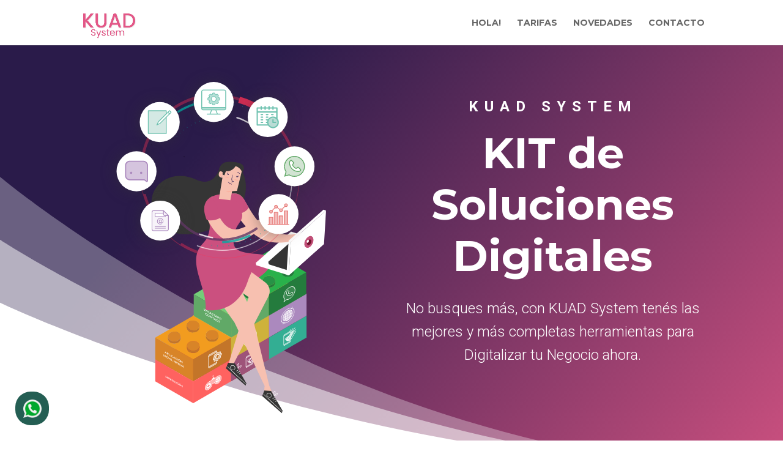

--- FILE ---
content_type: text/html; charset=UTF-8
request_url: https://kubeymachine.com/queofrecemos/
body_size: 58712
content:
<!DOCTYPE html>
<html lang="es">
<head>
	<meta charset="UTF-8" />
<meta http-equiv="X-UA-Compatible" content="IE=edge">
	<link rel="pingback" href="https://kubeymachine.com/xmlrpc.php" />

	<script type="text/javascript">
		document.documentElement.className = 'js';
	</script>
	
	<title>QUÉ OFRECEMOS | Kubey Machine</title>
<meta name='robots' content='max-image-preview:large' />

<!-- KUAD System SEO Manager -->
<meta name="description" content="Tech Company" />
<meta property="fb:app_id" content="610367853919101" />
<meta property="og:url" content="https://kubeymachine.com/queofrecemos" />
<meta property="og:type" content="website" />
<meta property="og:title" content="QUÉ OFRECEMOS | Kubey Machine" />
<meta property="og:description" content="Tech Company" />
<meta property="og:image" content="https://kubeymachine.com/wp-content/uploads/sites/11/2020/06/cropped-cropped-cropped-android-chrome-512x512-1.png" />
<meta property="og:image:secure_url" content="https://kubeymachine.com/wp-content/uploads/sites/11/2020/06/cropped-cropped-cropped-android-chrome-512x512-1.png" />
<meta property="og:locale" content="es_ES" />
<meta name="twitter:card" content="summary_large_image" />
<meta name="twitter:site" content="https://kubeymachine.com/queofrecemos" />
<meta name="twitter:title" content="QUÉ OFRECEMOS | Kubey Machine" />
<meta name="twitter:description" content="Tech Company" />
<meta name="twitter:creator" content="@kuadsystem" />
<meta name="twitter:image" content="https://kubeymachine.com/wp-content/uploads/sites/11/2020/06/cropped-cropped-cropped-android-chrome-512x512-1.png?t=1769061303" />
<meta name="twitter:domain" content="kubeymachine.com" />
<!-- End KUAD System SEO -->
<script type="text/javascript">
			let jqueryParams=[],jQuery=function(r){return jqueryParams=[...jqueryParams,r],jQuery},$=function(r){return jqueryParams=[...jqueryParams,r],$};window.jQuery=jQuery,window.$=jQuery;let customHeadScripts=!1;jQuery.fn=jQuery.prototype={},$.fn=jQuery.prototype={},jQuery.noConflict=function(r){if(window.jQuery)return jQuery=window.jQuery,$=window.jQuery,customHeadScripts=!0,jQuery.noConflict},jQuery.ready=function(r){jqueryParams=[...jqueryParams,r]},$.ready=function(r){jqueryParams=[...jqueryParams,r]},jQuery.load=function(r){jqueryParams=[...jqueryParams,r]},$.load=function(r){jqueryParams=[...jqueryParams,r]},jQuery.fn.ready=function(r){jqueryParams=[...jqueryParams,r]},$.fn.ready=function(r){jqueryParams=[...jqueryParams,r]};</script><link rel='dns-prefetch' href='//fonts.googleapis.com' />
<link rel='dns-prefetch' href='//www.googletagmanager.com' />
<link rel="alternate" type="application/rss+xml" title="Kubey Machine &raquo; Feed" href="https://kubeymachine.com/feed/" />
<link rel="alternate" type="application/rss+xml" title="Kubey Machine &raquo; Feed de los comentarios" href="https://kubeymachine.com/comments/feed/" />
<meta content="Divi v.4.27.5" name="generator"/><link rel='stylesheet' id='kuad-system-global-css' href='https://kubeymachine.com/wp-content/plugins/kuad-system/global/css/kuad-system-global-min.css?ver=1.40.14' type='text/css' media='all' />
<link rel='stylesheet' id='dashicons-css' href='https://kubeymachine.com/wp-includes/css/dashicons.min.css?ver=6.8.3' type='text/css' media='all' />
<link rel='stylesheet' id='security-css' href='https://kubeymachine.com/wp-content/plugins/kuad-system/global/modules/security/css/styles.css?ver=1.40.14' type='text/css' media='all' />
<style id='wp-block-library-theme-inline-css' type='text/css'>
.wp-block-audio :where(figcaption){color:#555;font-size:13px;text-align:center}.is-dark-theme .wp-block-audio :where(figcaption){color:#ffffffa6}.wp-block-audio{margin:0 0 1em}.wp-block-code{border:1px solid #ccc;border-radius:4px;font-family:Menlo,Consolas,monaco,monospace;padding:.8em 1em}.wp-block-embed :where(figcaption){color:#555;font-size:13px;text-align:center}.is-dark-theme .wp-block-embed :where(figcaption){color:#ffffffa6}.wp-block-embed{margin:0 0 1em}.blocks-gallery-caption{color:#555;font-size:13px;text-align:center}.is-dark-theme .blocks-gallery-caption{color:#ffffffa6}:root :where(.wp-block-image figcaption){color:#555;font-size:13px;text-align:center}.is-dark-theme :root :where(.wp-block-image figcaption){color:#ffffffa6}.wp-block-image{margin:0 0 1em}.wp-block-pullquote{border-bottom:4px solid;border-top:4px solid;color:currentColor;margin-bottom:1.75em}.wp-block-pullquote cite,.wp-block-pullquote footer,.wp-block-pullquote__citation{color:currentColor;font-size:.8125em;font-style:normal;text-transform:uppercase}.wp-block-quote{border-left:.25em solid;margin:0 0 1.75em;padding-left:1em}.wp-block-quote cite,.wp-block-quote footer{color:currentColor;font-size:.8125em;font-style:normal;position:relative}.wp-block-quote:where(.has-text-align-right){border-left:none;border-right:.25em solid;padding-left:0;padding-right:1em}.wp-block-quote:where(.has-text-align-center){border:none;padding-left:0}.wp-block-quote.is-large,.wp-block-quote.is-style-large,.wp-block-quote:where(.is-style-plain){border:none}.wp-block-search .wp-block-search__label{font-weight:700}.wp-block-search__button{border:1px solid #ccc;padding:.375em .625em}:where(.wp-block-group.has-background){padding:1.25em 2.375em}.wp-block-separator.has-css-opacity{opacity:.4}.wp-block-separator{border:none;border-bottom:2px solid;margin-left:auto;margin-right:auto}.wp-block-separator.has-alpha-channel-opacity{opacity:1}.wp-block-separator:not(.is-style-wide):not(.is-style-dots){width:100px}.wp-block-separator.has-background:not(.is-style-dots){border-bottom:none;height:1px}.wp-block-separator.has-background:not(.is-style-wide):not(.is-style-dots){height:2px}.wp-block-table{margin:0 0 1em}.wp-block-table td,.wp-block-table th{word-break:normal}.wp-block-table :where(figcaption){color:#555;font-size:13px;text-align:center}.is-dark-theme .wp-block-table :where(figcaption){color:#ffffffa6}.wp-block-video :where(figcaption){color:#555;font-size:13px;text-align:center}.is-dark-theme .wp-block-video :where(figcaption){color:#ffffffa6}.wp-block-video{margin:0 0 1em}:root :where(.wp-block-template-part.has-background){margin-bottom:0;margin-top:0;padding:1.25em 2.375em}
</style>
<style id='global-styles-inline-css' type='text/css'>
:root{--wp--preset--aspect-ratio--square: 1;--wp--preset--aspect-ratio--4-3: 4/3;--wp--preset--aspect-ratio--3-4: 3/4;--wp--preset--aspect-ratio--3-2: 3/2;--wp--preset--aspect-ratio--2-3: 2/3;--wp--preset--aspect-ratio--16-9: 16/9;--wp--preset--aspect-ratio--9-16: 9/16;--wp--preset--color--black: #000000;--wp--preset--color--cyan-bluish-gray: #abb8c3;--wp--preset--color--white: #ffffff;--wp--preset--color--pale-pink: #f78da7;--wp--preset--color--vivid-red: #cf2e2e;--wp--preset--color--luminous-vivid-orange: #ff6900;--wp--preset--color--luminous-vivid-amber: #fcb900;--wp--preset--color--light-green-cyan: #7bdcb5;--wp--preset--color--vivid-green-cyan: #00d084;--wp--preset--color--pale-cyan-blue: #8ed1fc;--wp--preset--color--vivid-cyan-blue: #0693e3;--wp--preset--color--vivid-purple: #9b51e0;--wp--preset--gradient--vivid-cyan-blue-to-vivid-purple: linear-gradient(135deg,rgba(6,147,227,1) 0%,rgb(155,81,224) 100%);--wp--preset--gradient--light-green-cyan-to-vivid-green-cyan: linear-gradient(135deg,rgb(122,220,180) 0%,rgb(0,208,130) 100%);--wp--preset--gradient--luminous-vivid-amber-to-luminous-vivid-orange: linear-gradient(135deg,rgba(252,185,0,1) 0%,rgba(255,105,0,1) 100%);--wp--preset--gradient--luminous-vivid-orange-to-vivid-red: linear-gradient(135deg,rgba(255,105,0,1) 0%,rgb(207,46,46) 100%);--wp--preset--gradient--very-light-gray-to-cyan-bluish-gray: linear-gradient(135deg,rgb(238,238,238) 0%,rgb(169,184,195) 100%);--wp--preset--gradient--cool-to-warm-spectrum: linear-gradient(135deg,rgb(74,234,220) 0%,rgb(151,120,209) 20%,rgb(207,42,186) 40%,rgb(238,44,130) 60%,rgb(251,105,98) 80%,rgb(254,248,76) 100%);--wp--preset--gradient--blush-light-purple: linear-gradient(135deg,rgb(255,206,236) 0%,rgb(152,150,240) 100%);--wp--preset--gradient--blush-bordeaux: linear-gradient(135deg,rgb(254,205,165) 0%,rgb(254,45,45) 50%,rgb(107,0,62) 100%);--wp--preset--gradient--luminous-dusk: linear-gradient(135deg,rgb(255,203,112) 0%,rgb(199,81,192) 50%,rgb(65,88,208) 100%);--wp--preset--gradient--pale-ocean: linear-gradient(135deg,rgb(255,245,203) 0%,rgb(182,227,212) 50%,rgb(51,167,181) 100%);--wp--preset--gradient--electric-grass: linear-gradient(135deg,rgb(202,248,128) 0%,rgb(113,206,126) 100%);--wp--preset--gradient--midnight: linear-gradient(135deg,rgb(2,3,129) 0%,rgb(40,116,252) 100%);--wp--preset--font-size--small: 13px;--wp--preset--font-size--medium: 20px;--wp--preset--font-size--large: 36px;--wp--preset--font-size--x-large: 42px;--wp--preset--spacing--20: 0.44rem;--wp--preset--spacing--30: 0.67rem;--wp--preset--spacing--40: 1rem;--wp--preset--spacing--50: 1.5rem;--wp--preset--spacing--60: 2.25rem;--wp--preset--spacing--70: 3.38rem;--wp--preset--spacing--80: 5.06rem;--wp--preset--shadow--natural: 6px 6px 9px rgba(0, 0, 0, 0.2);--wp--preset--shadow--deep: 12px 12px 50px rgba(0, 0, 0, 0.4);--wp--preset--shadow--sharp: 6px 6px 0px rgba(0, 0, 0, 0.2);--wp--preset--shadow--outlined: 6px 6px 0px -3px rgba(255, 255, 255, 1), 6px 6px rgba(0, 0, 0, 1);--wp--preset--shadow--crisp: 6px 6px 0px rgba(0, 0, 0, 1);}:root { --wp--style--global--content-size: 823px;--wp--style--global--wide-size: 1080px; }:where(body) { margin: 0; }.wp-site-blocks > .alignleft { float: left; margin-right: 2em; }.wp-site-blocks > .alignright { float: right; margin-left: 2em; }.wp-site-blocks > .aligncenter { justify-content: center; margin-left: auto; margin-right: auto; }:where(.is-layout-flex){gap: 0.5em;}:where(.is-layout-grid){gap: 0.5em;}.is-layout-flow > .alignleft{float: left;margin-inline-start: 0;margin-inline-end: 2em;}.is-layout-flow > .alignright{float: right;margin-inline-start: 2em;margin-inline-end: 0;}.is-layout-flow > .aligncenter{margin-left: auto !important;margin-right: auto !important;}.is-layout-constrained > .alignleft{float: left;margin-inline-start: 0;margin-inline-end: 2em;}.is-layout-constrained > .alignright{float: right;margin-inline-start: 2em;margin-inline-end: 0;}.is-layout-constrained > .aligncenter{margin-left: auto !important;margin-right: auto !important;}.is-layout-constrained > :where(:not(.alignleft):not(.alignright):not(.alignfull)){max-width: var(--wp--style--global--content-size);margin-left: auto !important;margin-right: auto !important;}.is-layout-constrained > .alignwide{max-width: var(--wp--style--global--wide-size);}body .is-layout-flex{display: flex;}.is-layout-flex{flex-wrap: wrap;align-items: center;}.is-layout-flex > :is(*, div){margin: 0;}body .is-layout-grid{display: grid;}.is-layout-grid > :is(*, div){margin: 0;}body{padding-top: 0px;padding-right: 0px;padding-bottom: 0px;padding-left: 0px;}:root :where(.wp-element-button, .wp-block-button__link){background-color: #32373c;border-width: 0;color: #fff;font-family: inherit;font-size: inherit;line-height: inherit;padding: calc(0.667em + 2px) calc(1.333em + 2px);text-decoration: none;}.has-black-color{color: var(--wp--preset--color--black) !important;}.has-cyan-bluish-gray-color{color: var(--wp--preset--color--cyan-bluish-gray) !important;}.has-white-color{color: var(--wp--preset--color--white) !important;}.has-pale-pink-color{color: var(--wp--preset--color--pale-pink) !important;}.has-vivid-red-color{color: var(--wp--preset--color--vivid-red) !important;}.has-luminous-vivid-orange-color{color: var(--wp--preset--color--luminous-vivid-orange) !important;}.has-luminous-vivid-amber-color{color: var(--wp--preset--color--luminous-vivid-amber) !important;}.has-light-green-cyan-color{color: var(--wp--preset--color--light-green-cyan) !important;}.has-vivid-green-cyan-color{color: var(--wp--preset--color--vivid-green-cyan) !important;}.has-pale-cyan-blue-color{color: var(--wp--preset--color--pale-cyan-blue) !important;}.has-vivid-cyan-blue-color{color: var(--wp--preset--color--vivid-cyan-blue) !important;}.has-vivid-purple-color{color: var(--wp--preset--color--vivid-purple) !important;}.has-black-background-color{background-color: var(--wp--preset--color--black) !important;}.has-cyan-bluish-gray-background-color{background-color: var(--wp--preset--color--cyan-bluish-gray) !important;}.has-white-background-color{background-color: var(--wp--preset--color--white) !important;}.has-pale-pink-background-color{background-color: var(--wp--preset--color--pale-pink) !important;}.has-vivid-red-background-color{background-color: var(--wp--preset--color--vivid-red) !important;}.has-luminous-vivid-orange-background-color{background-color: var(--wp--preset--color--luminous-vivid-orange) !important;}.has-luminous-vivid-amber-background-color{background-color: var(--wp--preset--color--luminous-vivid-amber) !important;}.has-light-green-cyan-background-color{background-color: var(--wp--preset--color--light-green-cyan) !important;}.has-vivid-green-cyan-background-color{background-color: var(--wp--preset--color--vivid-green-cyan) !important;}.has-pale-cyan-blue-background-color{background-color: var(--wp--preset--color--pale-cyan-blue) !important;}.has-vivid-cyan-blue-background-color{background-color: var(--wp--preset--color--vivid-cyan-blue) !important;}.has-vivid-purple-background-color{background-color: var(--wp--preset--color--vivid-purple) !important;}.has-black-border-color{border-color: var(--wp--preset--color--black) !important;}.has-cyan-bluish-gray-border-color{border-color: var(--wp--preset--color--cyan-bluish-gray) !important;}.has-white-border-color{border-color: var(--wp--preset--color--white) !important;}.has-pale-pink-border-color{border-color: var(--wp--preset--color--pale-pink) !important;}.has-vivid-red-border-color{border-color: var(--wp--preset--color--vivid-red) !important;}.has-luminous-vivid-orange-border-color{border-color: var(--wp--preset--color--luminous-vivid-orange) !important;}.has-luminous-vivid-amber-border-color{border-color: var(--wp--preset--color--luminous-vivid-amber) !important;}.has-light-green-cyan-border-color{border-color: var(--wp--preset--color--light-green-cyan) !important;}.has-vivid-green-cyan-border-color{border-color: var(--wp--preset--color--vivid-green-cyan) !important;}.has-pale-cyan-blue-border-color{border-color: var(--wp--preset--color--pale-cyan-blue) !important;}.has-vivid-cyan-blue-border-color{border-color: var(--wp--preset--color--vivid-cyan-blue) !important;}.has-vivid-purple-border-color{border-color: var(--wp--preset--color--vivid-purple) !important;}.has-vivid-cyan-blue-to-vivid-purple-gradient-background{background: var(--wp--preset--gradient--vivid-cyan-blue-to-vivid-purple) !important;}.has-light-green-cyan-to-vivid-green-cyan-gradient-background{background: var(--wp--preset--gradient--light-green-cyan-to-vivid-green-cyan) !important;}.has-luminous-vivid-amber-to-luminous-vivid-orange-gradient-background{background: var(--wp--preset--gradient--luminous-vivid-amber-to-luminous-vivid-orange) !important;}.has-luminous-vivid-orange-to-vivid-red-gradient-background{background: var(--wp--preset--gradient--luminous-vivid-orange-to-vivid-red) !important;}.has-very-light-gray-to-cyan-bluish-gray-gradient-background{background: var(--wp--preset--gradient--very-light-gray-to-cyan-bluish-gray) !important;}.has-cool-to-warm-spectrum-gradient-background{background: var(--wp--preset--gradient--cool-to-warm-spectrum) !important;}.has-blush-light-purple-gradient-background{background: var(--wp--preset--gradient--blush-light-purple) !important;}.has-blush-bordeaux-gradient-background{background: var(--wp--preset--gradient--blush-bordeaux) !important;}.has-luminous-dusk-gradient-background{background: var(--wp--preset--gradient--luminous-dusk) !important;}.has-pale-ocean-gradient-background{background: var(--wp--preset--gradient--pale-ocean) !important;}.has-electric-grass-gradient-background{background: var(--wp--preset--gradient--electric-grass) !important;}.has-midnight-gradient-background{background: var(--wp--preset--gradient--midnight) !important;}.has-small-font-size{font-size: var(--wp--preset--font-size--small) !important;}.has-medium-font-size{font-size: var(--wp--preset--font-size--medium) !important;}.has-large-font-size{font-size: var(--wp--preset--font-size--large) !important;}.has-x-large-font-size{font-size: var(--wp--preset--font-size--x-large) !important;}
:where(.wp-block-post-template.is-layout-flex){gap: 1.25em;}:where(.wp-block-post-template.is-layout-grid){gap: 1.25em;}
:where(.wp-block-columns.is-layout-flex){gap: 2em;}:where(.wp-block-columns.is-layout-grid){gap: 2em;}
:root :where(.wp-block-pullquote){font-size: 1.5em;line-height: 1.6;}
</style>
<style id='divi-style-inline-inline-css' type='text/css'>
/*!
Theme Name: Divi
Theme URI: http://www.elegantthemes.com/gallery/divi/
Version: 4.27.5
Description: Smart. Flexible. Beautiful. Divi is the most powerful theme in our collection.
Author: Elegant Themes
Author URI: http://www.elegantthemes.com
License: GNU General Public License v2
License URI: http://www.gnu.org/licenses/gpl-2.0.html
*/

a,abbr,acronym,address,applet,b,big,blockquote,body,center,cite,code,dd,del,dfn,div,dl,dt,em,fieldset,font,form,h1,h2,h3,h4,h5,h6,html,i,iframe,img,ins,kbd,label,legend,li,object,ol,p,pre,q,s,samp,small,span,strike,strong,sub,sup,tt,u,ul,var{margin:0;padding:0;border:0;outline:0;font-size:100%;-ms-text-size-adjust:100%;-webkit-text-size-adjust:100%;vertical-align:baseline;background:transparent}body{line-height:1}ol,ul{list-style:none}blockquote,q{quotes:none}blockquote:after,blockquote:before,q:after,q:before{content:"";content:none}blockquote{margin:20px 0 30px;border-left:5px solid;padding-left:20px}:focus{outline:0}del{text-decoration:line-through}pre{overflow:auto;padding:10px}figure{margin:0}table{border-collapse:collapse;border-spacing:0}article,aside,footer,header,hgroup,nav,section{display:block}body{font-family:Open Sans,Arial,sans-serif;font-size:14px;color:#666;background-color:#fff;line-height:1.7em;font-weight:500;-webkit-font-smoothing:antialiased;-moz-osx-font-smoothing:grayscale}body.page-template-page-template-blank-php #page-container{padding-top:0!important}body.et_cover_background{background-size:cover!important;background-position:top!important;background-repeat:no-repeat!important;background-attachment:fixed}a{color:#2ea3f2}a,a:hover{text-decoration:none}p{padding-bottom:1em}p:not(.has-background):last-of-type{padding-bottom:0}p.et_normal_padding{padding-bottom:1em}strong{font-weight:700}cite,em,i{font-style:italic}code,pre{font-family:Courier New,monospace;margin-bottom:10px}ins{text-decoration:none}sub,sup{height:0;line-height:1;position:relative;vertical-align:baseline}sup{bottom:.8em}sub{top:.3em}dl{margin:0 0 1.5em}dl dt{font-weight:700}dd{margin-left:1.5em}blockquote p{padding-bottom:0}embed,iframe,object,video{max-width:100%}h1,h2,h3,h4,h5,h6{color:#333;padding-bottom:10px;line-height:1em;font-weight:500}h1 a,h2 a,h3 a,h4 a,h5 a,h6 a{color:inherit}h1{font-size:30px}h2{font-size:26px}h3{font-size:22px}h4{font-size:18px}h5{font-size:16px}h6{font-size:14px}input{-webkit-appearance:none}input[type=checkbox]{-webkit-appearance:checkbox}input[type=radio]{-webkit-appearance:radio}input.text,input.title,input[type=email],input[type=password],input[type=tel],input[type=text],select,textarea{background-color:#fff;border:1px solid #bbb;padding:2px;color:#4e4e4e}input.text:focus,input.title:focus,input[type=text]:focus,select:focus,textarea:focus{border-color:#2d3940;color:#3e3e3e}input.text,input.title,input[type=text],select,textarea{margin:0}textarea{padding:4px}button,input,select,textarea{font-family:inherit}img{max-width:100%;height:auto}.clear{clear:both}br.clear{margin:0;padding:0}.pagination{clear:both}#et_search_icon:hover,.et-social-icon a:hover,.et_password_protected_form .et_submit_button,.form-submit .et_pb_buttontton.alt.disabled,.nav-single a,.posted_in a{color:#2ea3f2}.et-search-form,blockquote{border-color:#2ea3f2}#main-content{background-color:#fff}.container{width:80%;max-width:1080px;margin:auto;position:relative}body:not(.et-tb) #main-content .container,body:not(.et-tb-has-header) #main-content .container{padding-top:58px}.et_full_width_page #main-content .container:before{display:none}.main_title{margin-bottom:20px}.et_password_protected_form .et_submit_button:hover,.form-submit .et_pb_button:hover{background:rgba(0,0,0,.05)}.et_button_icon_visible .et_pb_button{padding-right:2em;padding-left:.7em}.et_button_icon_visible .et_pb_button:after{opacity:1;margin-left:0}.et_button_left .et_pb_button:hover:after{left:.15em}.et_button_left .et_pb_button:after{margin-left:0;left:1em}.et_button_icon_visible.et_button_left .et_pb_button,.et_button_left .et_pb_button:hover,.et_button_left .et_pb_module .et_pb_button:hover{padding-left:2em;padding-right:.7em}.et_button_icon_visible.et_button_left .et_pb_button:after,.et_button_left .et_pb_button:hover:after{left:.15em}.et_password_protected_form .et_submit_button:hover,.form-submit .et_pb_button:hover{padding:.3em 1em}.et_button_no_icon .et_pb_button:after{display:none}.et_button_no_icon.et_button_icon_visible.et_button_left .et_pb_button,.et_button_no_icon.et_button_left .et_pb_button:hover,.et_button_no_icon .et_pb_button,.et_button_no_icon .et_pb_button:hover{padding:.3em 1em!important}.et_button_custom_icon .et_pb_button:after{line-height:1.7em}.et_button_custom_icon.et_button_icon_visible .et_pb_button:after,.et_button_custom_icon .et_pb_button:hover:after{margin-left:.3em}#left-area .post_format-post-format-gallery .wp-block-gallery:first-of-type{padding:0;margin-bottom:-16px}.entry-content table:not(.variations){border:1px solid #eee;margin:0 0 15px;text-align:left;width:100%}.entry-content thead th,.entry-content tr th{color:#555;font-weight:700;padding:9px 24px}.entry-content tr td{border-top:1px solid #eee;padding:6px 24px}#left-area ul,.entry-content ul,.et-l--body ul,.et-l--footer ul,.et-l--header ul{list-style-type:disc;padding:0 0 23px 1em;line-height:26px}#left-area ol,.entry-content ol,.et-l--body ol,.et-l--footer ol,.et-l--header ol{list-style-type:decimal;list-style-position:inside;padding:0 0 23px;line-height:26px}#left-area ul li ul,.entry-content ul li ol{padding:2px 0 2px 20px}#left-area ol li ul,.entry-content ol li ol,.et-l--body ol li ol,.et-l--footer ol li ol,.et-l--header ol li ol{padding:2px 0 2px 35px}#left-area ul.wp-block-gallery{display:-webkit-box;display:-ms-flexbox;display:flex;-ms-flex-wrap:wrap;flex-wrap:wrap;list-style-type:none;padding:0}#left-area ul.products{padding:0!important;line-height:1.7!important;list-style:none!important}.gallery-item a{display:block}.gallery-caption,.gallery-item a{width:90%}#wpadminbar{z-index:100001}#left-area .post-meta{font-size:14px;padding-bottom:15px}#left-area .post-meta a{text-decoration:none;color:#666}#left-area .et_featured_image{padding-bottom:7px}.single .post{padding-bottom:25px}body.single .et_audio_content{margin-bottom:-6px}.nav-single a{text-decoration:none;color:#2ea3f2;font-size:14px;font-weight:400}.nav-previous{float:left}.nav-next{float:right}.et_password_protected_form p input{background-color:#eee;border:none!important;width:100%!important;border-radius:0!important;font-size:14px;color:#999!important;padding:16px!important;-webkit-box-sizing:border-box;box-sizing:border-box}.et_password_protected_form label{display:none}.et_password_protected_form .et_submit_button{font-family:inherit;display:block;float:right;margin:8px auto 0;cursor:pointer}.post-password-required p.nocomments.container{max-width:100%}.post-password-required p.nocomments.container:before{display:none}.aligncenter,div.post .new-post .aligncenter{display:block;margin-left:auto;margin-right:auto}.wp-caption{border:1px solid #ddd;text-align:center;background-color:#f3f3f3;margin-bottom:10px;max-width:96%;padding:8px}.wp-caption.alignleft{margin:0 30px 20px 0}.wp-caption.alignright{margin:0 0 20px 30px}.wp-caption img{margin:0;padding:0;border:0}.wp-caption p.wp-caption-text{font-size:12px;padding:0 4px 5px;margin:0}.alignright{float:right}.alignleft{float:left}img.alignleft{display:inline;float:left;margin-right:15px}img.alignright{display:inline;float:right;margin-left:15px}.page.et_pb_pagebuilder_layout #main-content{background-color:transparent}body #main-content .et_builder_inner_content>h1,body #main-content .et_builder_inner_content>h2,body #main-content .et_builder_inner_content>h3,body #main-content .et_builder_inner_content>h4,body #main-content .et_builder_inner_content>h5,body #main-content .et_builder_inner_content>h6{line-height:1.4em}body #main-content .et_builder_inner_content>p{line-height:1.7em}.wp-block-pullquote{margin:20px 0 30px}.wp-block-pullquote.has-background blockquote{border-left:none}.wp-block-group.has-background{padding:1.5em 1.5em .5em}@media (min-width:981px){#left-area{width:79.125%;padding-bottom:23px}#main-content .container:before{content:"";position:absolute;top:0;height:100%;width:1px;background-color:#e2e2e2}.et_full_width_page #left-area,.et_no_sidebar #left-area{float:none;width:100%!important}.et_full_width_page #left-area{padding-bottom:0}.et_no_sidebar #main-content .container:before{display:none}}@media (max-width:980px){#page-container{padding-top:80px}.et-tb #page-container,.et-tb-has-header #page-container{padding-top:0!important}#left-area,#sidebar{width:100%!important}#main-content .container:before{display:none!important}.et_full_width_page .et_gallery_item:nth-child(4n+1){clear:none}}@media print{#page-container{padding-top:0!important}}#wp-admin-bar-et-use-visual-builder a:before{font-family:ETmodules!important;content:"\e625";font-size:30px!important;width:28px;margin-top:-3px;color:#974df3!important}#wp-admin-bar-et-use-visual-builder:hover a:before{color:#fff!important}#wp-admin-bar-et-use-visual-builder:hover a,#wp-admin-bar-et-use-visual-builder a:hover{transition:background-color .5s ease;-webkit-transition:background-color .5s ease;-moz-transition:background-color .5s ease;background-color:#7e3bd0!important;color:#fff!important}* html .clearfix,:first-child+html .clearfix{zoom:1}.iphone .et_pb_section_video_bg video::-webkit-media-controls-start-playback-button{display:none!important;-webkit-appearance:none}.et_mobile_device .et_pb_section_parallax .et_pb_parallax_css{background-attachment:scroll}.et-social-facebook a.icon:before{content:"\e093"}.et-social-twitter a.icon:before{content:"\e094"}.et-social-google-plus a.icon:before{content:"\e096"}.et-social-instagram a.icon:before{content:"\e09a"}.et-social-rss a.icon:before{content:"\e09e"}.ai1ec-single-event:after{content:" ";display:table;clear:both}.evcal_event_details .evcal_evdata_cell .eventon_details_shading_bot.eventon_details_shading_bot{z-index:3}.wp-block-divi-layout{margin-bottom:1em}*{-webkit-box-sizing:border-box;box-sizing:border-box}#et-info-email:before,#et-info-phone:before,#et_search_icon:before,.comment-reply-link:after,.et-cart-info span:before,.et-pb-arrow-next:before,.et-pb-arrow-prev:before,.et-social-icon a:before,.et_audio_container .mejs-playpause-button button:before,.et_audio_container .mejs-volume-button button:before,.et_overlay:before,.et_password_protected_form .et_submit_button:after,.et_pb_button:after,.et_pb_contact_reset:after,.et_pb_contact_submit:after,.et_pb_font_icon:before,.et_pb_newsletter_button:after,.et_pb_pricing_table_button:after,.et_pb_promo_button:after,.et_pb_testimonial:before,.et_pb_toggle_title:before,.form-submit .et_pb_button:after,.mobile_menu_bar:before,a.et_pb_more_button:after{font-family:ETmodules!important;speak:none;font-style:normal;font-weight:400;-webkit-font-feature-settings:normal;font-feature-settings:normal;font-variant:normal;text-transform:none;line-height:1;-webkit-font-smoothing:antialiased;-moz-osx-font-smoothing:grayscale;text-shadow:0 0;direction:ltr}.et-pb-icon,.et_pb_custom_button_icon.et_pb_button:after,.et_pb_login .et_pb_custom_button_icon.et_pb_button:after,.et_pb_woo_custom_button_icon .button.et_pb_custom_button_icon.et_pb_button:after,.et_pb_woo_custom_button_icon .button.et_pb_custom_button_icon.et_pb_button:hover:after{content:attr(data-icon)}.et-pb-icon{font-family:ETmodules;speak:none;font-weight:400;-webkit-font-feature-settings:normal;font-feature-settings:normal;font-variant:normal;text-transform:none;line-height:1;-webkit-font-smoothing:antialiased;font-size:96px;font-style:normal;display:inline-block;-webkit-box-sizing:border-box;box-sizing:border-box;direction:ltr}#et-ajax-saving{display:none;-webkit-transition:background .3s,-webkit-box-shadow .3s;transition:background .3s,-webkit-box-shadow .3s;transition:background .3s,box-shadow .3s;transition:background .3s,box-shadow .3s,-webkit-box-shadow .3s;-webkit-box-shadow:rgba(0,139,219,.247059) 0 0 60px;box-shadow:0 0 60px rgba(0,139,219,.247059);position:fixed;top:50%;left:50%;width:50px;height:50px;background:#fff;border-radius:50px;margin:-25px 0 0 -25px;z-index:999999;text-align:center}#et-ajax-saving img{margin:9px}.et-safe-mode-indicator,.et-safe-mode-indicator:focus,.et-safe-mode-indicator:hover{-webkit-box-shadow:0 5px 10px rgba(41,196,169,.15);box-shadow:0 5px 10px rgba(41,196,169,.15);background:#29c4a9;color:#fff;font-size:14px;font-weight:600;padding:12px;line-height:16px;border-radius:3px;position:fixed;bottom:30px;right:30px;z-index:999999;text-decoration:none;font-family:Open Sans,sans-serif;-webkit-font-smoothing:antialiased;-moz-osx-font-smoothing:grayscale}.et_pb_button{font-size:20px;font-weight:500;padding:.3em 1em;line-height:1.7em!important;background-color:transparent;background-size:cover;background-position:50%;background-repeat:no-repeat;border:2px solid;border-radius:3px;-webkit-transition-duration:.2s;transition-duration:.2s;-webkit-transition-property:all!important;transition-property:all!important}.et_pb_button,.et_pb_button_inner{position:relative}.et_pb_button:hover,.et_pb_module .et_pb_button:hover{border:2px solid transparent;padding:.3em 2em .3em .7em}.et_pb_button:hover{background-color:hsla(0,0%,100%,.2)}.et_pb_bg_layout_light.et_pb_button:hover,.et_pb_bg_layout_light .et_pb_button:hover{background-color:rgba(0,0,0,.05)}.et_pb_button:after,.et_pb_button:before{font-size:32px;line-height:1em;content:"\35";opacity:0;position:absolute;margin-left:-1em;-webkit-transition:all .2s;transition:all .2s;text-transform:none;-webkit-font-feature-settings:"kern" off;font-feature-settings:"kern" off;font-variant:none;font-style:normal;font-weight:400;text-shadow:none}.et_pb_button.et_hover_enabled:hover:after,.et_pb_button.et_pb_hovered:hover:after{-webkit-transition:none!important;transition:none!important}.et_pb_button:before{display:none}.et_pb_button:hover:after{opacity:1;margin-left:0}.et_pb_column_1_3 h1,.et_pb_column_1_4 h1,.et_pb_column_1_5 h1,.et_pb_column_1_6 h1,.et_pb_column_2_5 h1{font-size:26px}.et_pb_column_1_3 h2,.et_pb_column_1_4 h2,.et_pb_column_1_5 h2,.et_pb_column_1_6 h2,.et_pb_column_2_5 h2{font-size:23px}.et_pb_column_1_3 h3,.et_pb_column_1_4 h3,.et_pb_column_1_5 h3,.et_pb_column_1_6 h3,.et_pb_column_2_5 h3{font-size:20px}.et_pb_column_1_3 h4,.et_pb_column_1_4 h4,.et_pb_column_1_5 h4,.et_pb_column_1_6 h4,.et_pb_column_2_5 h4{font-size:18px}.et_pb_column_1_3 h5,.et_pb_column_1_4 h5,.et_pb_column_1_5 h5,.et_pb_column_1_6 h5,.et_pb_column_2_5 h5{font-size:16px}.et_pb_column_1_3 h6,.et_pb_column_1_4 h6,.et_pb_column_1_5 h6,.et_pb_column_1_6 h6,.et_pb_column_2_5 h6{font-size:15px}.et_pb_bg_layout_dark,.et_pb_bg_layout_dark h1,.et_pb_bg_layout_dark h2,.et_pb_bg_layout_dark h3,.et_pb_bg_layout_dark h4,.et_pb_bg_layout_dark h5,.et_pb_bg_layout_dark h6{color:#fff!important}.et_pb_module.et_pb_text_align_left{text-align:left}.et_pb_module.et_pb_text_align_center{text-align:center}.et_pb_module.et_pb_text_align_right{text-align:right}.et_pb_module.et_pb_text_align_justified{text-align:justify}.clearfix:after{visibility:hidden;display:block;font-size:0;content:" ";clear:both;height:0}.et_pb_bg_layout_light .et_pb_more_button{color:#2ea3f2}.et_builder_inner_content{position:relative;z-index:1}header .et_builder_inner_content{z-index:2}.et_pb_css_mix_blend_mode_passthrough{mix-blend-mode:unset!important}.et_pb_image_container{margin:-20px -20px 29px}.et_pb_module_inner{position:relative}.et_hover_enabled_preview{z-index:2}.et_hover_enabled:hover{position:relative;z-index:2}.et_pb_all_tabs,.et_pb_module,.et_pb_posts_nav a,.et_pb_tab,.et_pb_with_background{position:relative;background-size:cover;background-position:50%;background-repeat:no-repeat}.et_pb_background_mask,.et_pb_background_pattern{bottom:0;left:0;position:absolute;right:0;top:0}.et_pb_background_mask{background-size:calc(100% + 2px) calc(100% + 2px);background-repeat:no-repeat;background-position:50%;overflow:hidden}.et_pb_background_pattern{background-position:0 0;background-repeat:repeat}.et_pb_with_border{position:relative;border:0 solid #333}.post-password-required .et_pb_row{padding:0;width:100%}.post-password-required .et_password_protected_form{min-height:0}body.et_pb_pagebuilder_layout.et_pb_show_title .post-password-required .et_password_protected_form h1,body:not(.et_pb_pagebuilder_layout) .post-password-required .et_password_protected_form h1{display:none}.et_pb_no_bg{padding:0!important}.et_overlay.et_pb_inline_icon:before,.et_pb_inline_icon:before{content:attr(data-icon)}.et_pb_more_button{color:inherit;text-shadow:none;text-decoration:none;display:inline-block;margin-top:20px}.et_parallax_bg_wrap{overflow:hidden;position:absolute;top:0;right:0;bottom:0;left:0}.et_parallax_bg{background-repeat:no-repeat;background-position:top;background-size:cover;position:absolute;bottom:0;left:0;width:100%;height:100%;display:block}.et_parallax_bg.et_parallax_bg__hover,.et_parallax_bg.et_parallax_bg_phone,.et_parallax_bg.et_parallax_bg_tablet,.et_parallax_gradient.et_parallax_gradient__hover,.et_parallax_gradient.et_parallax_gradient_phone,.et_parallax_gradient.et_parallax_gradient_tablet,.et_pb_section_parallax_hover:hover .et_parallax_bg:not(.et_parallax_bg__hover),.et_pb_section_parallax_hover:hover .et_parallax_gradient:not(.et_parallax_gradient__hover){display:none}.et_pb_section_parallax_hover:hover .et_parallax_bg.et_parallax_bg__hover,.et_pb_section_parallax_hover:hover .et_parallax_gradient.et_parallax_gradient__hover{display:block}.et_parallax_gradient{bottom:0;display:block;left:0;position:absolute;right:0;top:0}.et_pb_module.et_pb_section_parallax,.et_pb_posts_nav a.et_pb_section_parallax,.et_pb_tab.et_pb_section_parallax{position:relative}.et_pb_section_parallax .et_pb_parallax_css,.et_pb_slides .et_parallax_bg.et_pb_parallax_css{background-attachment:fixed}body.et-bfb .et_pb_section_parallax .et_pb_parallax_css,body.et-bfb .et_pb_slides .et_parallax_bg.et_pb_parallax_css{background-attachment:scroll;bottom:auto}.et_pb_section_parallax.et_pb_column .et_pb_module,.et_pb_section_parallax.et_pb_row .et_pb_column,.et_pb_section_parallax.et_pb_row .et_pb_module{z-index:9;position:relative}.et_pb_more_button:hover:after{opacity:1;margin-left:0}.et_pb_preload .et_pb_section_video_bg,.et_pb_preload>div{visibility:hidden}.et_pb_preload,.et_pb_section.et_pb_section_video.et_pb_preload{position:relative;background:#464646!important}.et_pb_preload:before{content:"";position:absolute;top:50%;left:50%;background:url(https://kubeymachine.com/wp-content/themes/Divi/includes/builder/styles/images/preloader.gif) no-repeat;border-radius:32px;width:32px;height:32px;margin:-16px 0 0 -16px}.box-shadow-overlay{position:absolute;top:0;left:0;width:100%;height:100%;z-index:10;pointer-events:none}.et_pb_section>.box-shadow-overlay~.et_pb_row{z-index:11}body.safari .section_has_divider{will-change:transform}.et_pb_row>.box-shadow-overlay{z-index:8}.has-box-shadow-overlay{position:relative}.et_clickable{cursor:pointer}.screen-reader-text{border:0;clip:rect(1px,1px,1px,1px);-webkit-clip-path:inset(50%);clip-path:inset(50%);height:1px;margin:-1px;overflow:hidden;padding:0;position:absolute!important;width:1px;word-wrap:normal!important}.et_multi_view_hidden,.et_multi_view_hidden_image{display:none!important}@keyframes multi-view-image-fade{0%{opacity:0}10%{opacity:.1}20%{opacity:.2}30%{opacity:.3}40%{opacity:.4}50%{opacity:.5}60%{opacity:.6}70%{opacity:.7}80%{opacity:.8}90%{opacity:.9}to{opacity:1}}.et_multi_view_image__loading{visibility:hidden}.et_multi_view_image__loaded{-webkit-animation:multi-view-image-fade .5s;animation:multi-view-image-fade .5s}#et-pb-motion-effects-offset-tracker{visibility:hidden!important;opacity:0;position:absolute;top:0;left:0}.et-pb-before-scroll-animation{opacity:0}header.et-l.et-l--header:after{clear:both;display:block;content:""}.et_pb_module{-webkit-animation-timing-function:linear;animation-timing-function:linear;-webkit-animation-duration:.2s;animation-duration:.2s}@-webkit-keyframes fadeBottom{0%{opacity:0;-webkit-transform:translateY(10%);transform:translateY(10%)}to{opacity:1;-webkit-transform:translateY(0);transform:translateY(0)}}@keyframes fadeBottom{0%{opacity:0;-webkit-transform:translateY(10%);transform:translateY(10%)}to{opacity:1;-webkit-transform:translateY(0);transform:translateY(0)}}@-webkit-keyframes fadeLeft{0%{opacity:0;-webkit-transform:translateX(-10%);transform:translateX(-10%)}to{opacity:1;-webkit-transform:translateX(0);transform:translateX(0)}}@keyframes fadeLeft{0%{opacity:0;-webkit-transform:translateX(-10%);transform:translateX(-10%)}to{opacity:1;-webkit-transform:translateX(0);transform:translateX(0)}}@-webkit-keyframes fadeRight{0%{opacity:0;-webkit-transform:translateX(10%);transform:translateX(10%)}to{opacity:1;-webkit-transform:translateX(0);transform:translateX(0)}}@keyframes fadeRight{0%{opacity:0;-webkit-transform:translateX(10%);transform:translateX(10%)}to{opacity:1;-webkit-transform:translateX(0);transform:translateX(0)}}@-webkit-keyframes fadeTop{0%{opacity:0;-webkit-transform:translateY(-10%);transform:translateY(-10%)}to{opacity:1;-webkit-transform:translateX(0);transform:translateX(0)}}@keyframes fadeTop{0%{opacity:0;-webkit-transform:translateY(-10%);transform:translateY(-10%)}to{opacity:1;-webkit-transform:translateX(0);transform:translateX(0)}}@-webkit-keyframes fadeIn{0%{opacity:0}to{opacity:1}}@keyframes fadeIn{0%{opacity:0}to{opacity:1}}.et-waypoint:not(.et_pb_counters){opacity:0}@media (min-width:981px){.et_pb_section.et_section_specialty div.et_pb_row .et_pb_column .et_pb_column .et_pb_module.et-last-child,.et_pb_section.et_section_specialty div.et_pb_row .et_pb_column .et_pb_column .et_pb_module:last-child,.et_pb_section.et_section_specialty div.et_pb_row .et_pb_column .et_pb_row_inner .et_pb_column .et_pb_module.et-last-child,.et_pb_section.et_section_specialty div.et_pb_row .et_pb_column .et_pb_row_inner .et_pb_column .et_pb_module:last-child,.et_pb_section div.et_pb_row .et_pb_column .et_pb_module.et-last-child,.et_pb_section div.et_pb_row .et_pb_column .et_pb_module:last-child{margin-bottom:0}}@media (max-width:980px){.et_overlay.et_pb_inline_icon_tablet:before,.et_pb_inline_icon_tablet:before{content:attr(data-icon-tablet)}.et_parallax_bg.et_parallax_bg_tablet_exist,.et_parallax_gradient.et_parallax_gradient_tablet_exist{display:none}.et_parallax_bg.et_parallax_bg_tablet,.et_parallax_gradient.et_parallax_gradient_tablet{display:block}.et_pb_column .et_pb_module{margin-bottom:30px}.et_pb_row .et_pb_column .et_pb_module.et-last-child,.et_pb_row .et_pb_column .et_pb_module:last-child,.et_section_specialty .et_pb_row .et_pb_column .et_pb_module.et-last-child,.et_section_specialty .et_pb_row .et_pb_column .et_pb_module:last-child{margin-bottom:0}.et_pb_more_button{display:inline-block!important}.et_pb_bg_layout_light_tablet.et_pb_button,.et_pb_bg_layout_light_tablet.et_pb_module.et_pb_button,.et_pb_bg_layout_light_tablet .et_pb_more_button{color:#2ea3f2}.et_pb_bg_layout_light_tablet .et_pb_forgot_password a{color:#666}.et_pb_bg_layout_light_tablet h1,.et_pb_bg_layout_light_tablet h2,.et_pb_bg_layout_light_tablet h3,.et_pb_bg_layout_light_tablet h4,.et_pb_bg_layout_light_tablet h5,.et_pb_bg_layout_light_tablet h6{color:#333!important}.et_pb_module .et_pb_bg_layout_light_tablet.et_pb_button{color:#2ea3f2!important}.et_pb_bg_layout_light_tablet{color:#666!important}.et_pb_bg_layout_dark_tablet,.et_pb_bg_layout_dark_tablet h1,.et_pb_bg_layout_dark_tablet h2,.et_pb_bg_layout_dark_tablet h3,.et_pb_bg_layout_dark_tablet h4,.et_pb_bg_layout_dark_tablet h5,.et_pb_bg_layout_dark_tablet h6{color:#fff!important}.et_pb_bg_layout_dark_tablet.et_pb_button,.et_pb_bg_layout_dark_tablet.et_pb_module.et_pb_button,.et_pb_bg_layout_dark_tablet .et_pb_more_button{color:inherit}.et_pb_bg_layout_dark_tablet .et_pb_forgot_password a{color:#fff}.et_pb_module.et_pb_text_align_left-tablet{text-align:left}.et_pb_module.et_pb_text_align_center-tablet{text-align:center}.et_pb_module.et_pb_text_align_right-tablet{text-align:right}.et_pb_module.et_pb_text_align_justified-tablet{text-align:justify}}@media (max-width:767px){.et_pb_more_button{display:inline-block!important}.et_overlay.et_pb_inline_icon_phone:before,.et_pb_inline_icon_phone:before{content:attr(data-icon-phone)}.et_parallax_bg.et_parallax_bg_phone_exist,.et_parallax_gradient.et_parallax_gradient_phone_exist{display:none}.et_parallax_bg.et_parallax_bg_phone,.et_parallax_gradient.et_parallax_gradient_phone{display:block}.et-hide-mobile{display:none!important}.et_pb_bg_layout_light_phone.et_pb_button,.et_pb_bg_layout_light_phone.et_pb_module.et_pb_button,.et_pb_bg_layout_light_phone .et_pb_more_button{color:#2ea3f2}.et_pb_bg_layout_light_phone .et_pb_forgot_password a{color:#666}.et_pb_bg_layout_light_phone h1,.et_pb_bg_layout_light_phone h2,.et_pb_bg_layout_light_phone h3,.et_pb_bg_layout_light_phone h4,.et_pb_bg_layout_light_phone h5,.et_pb_bg_layout_light_phone h6{color:#333!important}.et_pb_module .et_pb_bg_layout_light_phone.et_pb_button{color:#2ea3f2!important}.et_pb_bg_layout_light_phone{color:#666!important}.et_pb_bg_layout_dark_phone,.et_pb_bg_layout_dark_phone h1,.et_pb_bg_layout_dark_phone h2,.et_pb_bg_layout_dark_phone h3,.et_pb_bg_layout_dark_phone h4,.et_pb_bg_layout_dark_phone h5,.et_pb_bg_layout_dark_phone h6{color:#fff!important}.et_pb_bg_layout_dark_phone.et_pb_button,.et_pb_bg_layout_dark_phone.et_pb_module.et_pb_button,.et_pb_bg_layout_dark_phone .et_pb_more_button{color:inherit}.et_pb_module .et_pb_bg_layout_dark_phone.et_pb_button{color:#fff!important}.et_pb_bg_layout_dark_phone .et_pb_forgot_password a{color:#fff}.et_pb_module.et_pb_text_align_left-phone{text-align:left}.et_pb_module.et_pb_text_align_center-phone{text-align:center}.et_pb_module.et_pb_text_align_right-phone{text-align:right}.et_pb_module.et_pb_text_align_justified-phone{text-align:justify}}@media (max-width:479px){a.et_pb_more_button{display:block}}@media (min-width:768px) and (max-width:980px){[data-et-multi-view-load-tablet-hidden=true]:not(.et_multi_view_swapped){display:none!important}}@media (max-width:767px){[data-et-multi-view-load-phone-hidden=true]:not(.et_multi_view_swapped){display:none!important}}.et_pb_menu.et_pb_menu--style-inline_centered_logo .et_pb_menu__menu nav ul{-webkit-box-pack:center;-ms-flex-pack:center;justify-content:center}@-webkit-keyframes multi-view-image-fade{0%{-webkit-transform:scale(1);transform:scale(1);opacity:1}50%{-webkit-transform:scale(1.01);transform:scale(1.01);opacity:1}to{-webkit-transform:scale(1);transform:scale(1);opacity:1}}
</style>
<style id='divi-dynamic-critical-inline-css' type='text/css'>
@font-face{font-family:ETmodules;font-display:block;src:url(//kubeymachine.com/wp-content/themes/Divi/core/admin/fonts/modules/social/modules.eot);src:url(//kubeymachine.com/wp-content/themes/Divi/core/admin/fonts/modules/social/modules.eot?#iefix) format("embedded-opentype"),url(//kubeymachine.com/wp-content/themes/Divi/core/admin/fonts/modules/social/modules.woff) format("woff"),url(//kubeymachine.com/wp-content/themes/Divi/core/admin/fonts/modules/social/modules.ttf) format("truetype"),url(//kubeymachine.com/wp-content/themes/Divi/core/admin/fonts/modules/social/modules.svg#ETmodules) format("svg");font-weight:400;font-style:normal}
@media (min-width:981px){.et_pb_gutters3 .et_pb_column,.et_pb_gutters3.et_pb_row .et_pb_column{margin-right:5.5%}.et_pb_gutters3 .et_pb_column_4_4,.et_pb_gutters3.et_pb_row .et_pb_column_4_4{width:100%}.et_pb_gutters3 .et_pb_column_4_4 .et_pb_module,.et_pb_gutters3.et_pb_row .et_pb_column_4_4 .et_pb_module{margin-bottom:2.75%}.et_pb_gutters3 .et_pb_column_3_4,.et_pb_gutters3.et_pb_row .et_pb_column_3_4{width:73.625%}.et_pb_gutters3 .et_pb_column_3_4 .et_pb_module,.et_pb_gutters3.et_pb_row .et_pb_column_3_4 .et_pb_module{margin-bottom:3.735%}.et_pb_gutters3 .et_pb_column_2_3,.et_pb_gutters3.et_pb_row .et_pb_column_2_3{width:64.833%}.et_pb_gutters3 .et_pb_column_2_3 .et_pb_module,.et_pb_gutters3.et_pb_row .et_pb_column_2_3 .et_pb_module{margin-bottom:4.242%}.et_pb_gutters3 .et_pb_column_3_5,.et_pb_gutters3.et_pb_row .et_pb_column_3_5{width:57.8%}.et_pb_gutters3 .et_pb_column_3_5 .et_pb_module,.et_pb_gutters3.et_pb_row .et_pb_column_3_5 .et_pb_module{margin-bottom:4.758%}.et_pb_gutters3 .et_pb_column_1_2,.et_pb_gutters3.et_pb_row .et_pb_column_1_2{width:47.25%}.et_pb_gutters3 .et_pb_column_1_2 .et_pb_module,.et_pb_gutters3.et_pb_row .et_pb_column_1_2 .et_pb_module{margin-bottom:5.82%}.et_pb_gutters3 .et_pb_column_2_5,.et_pb_gutters3.et_pb_row .et_pb_column_2_5{width:36.7%}.et_pb_gutters3 .et_pb_column_2_5 .et_pb_module,.et_pb_gutters3.et_pb_row .et_pb_column_2_5 .et_pb_module{margin-bottom:7.493%}.et_pb_gutters3 .et_pb_column_1_3,.et_pb_gutters3.et_pb_row .et_pb_column_1_3{width:29.6667%}.et_pb_gutters3 .et_pb_column_1_3 .et_pb_module,.et_pb_gutters3.et_pb_row .et_pb_column_1_3 .et_pb_module{margin-bottom:9.27%}.et_pb_gutters3 .et_pb_column_1_4,.et_pb_gutters3.et_pb_row .et_pb_column_1_4{width:20.875%}.et_pb_gutters3 .et_pb_column_1_4 .et_pb_module,.et_pb_gutters3.et_pb_row .et_pb_column_1_4 .et_pb_module{margin-bottom:13.174%}.et_pb_gutters3 .et_pb_column_1_5,.et_pb_gutters3.et_pb_row .et_pb_column_1_5{width:15.6%}.et_pb_gutters3 .et_pb_column_1_5 .et_pb_module,.et_pb_gutters3.et_pb_row .et_pb_column_1_5 .et_pb_module{margin-bottom:17.628%}.et_pb_gutters3 .et_pb_column_1_6,.et_pb_gutters3.et_pb_row .et_pb_column_1_6{width:12.0833%}.et_pb_gutters3 .et_pb_column_1_6 .et_pb_module,.et_pb_gutters3.et_pb_row .et_pb_column_1_6 .et_pb_module{margin-bottom:22.759%}.et_pb_gutters3 .et_full_width_page.woocommerce-page ul.products li.product{width:20.875%;margin-right:5.5%;margin-bottom:5.5%}.et_pb_gutters3.et_left_sidebar.woocommerce-page #main-content ul.products li.product,.et_pb_gutters3.et_right_sidebar.woocommerce-page #main-content ul.products li.product{width:28.353%;margin-right:7.47%}.et_pb_gutters3.et_left_sidebar.woocommerce-page #main-content ul.products.columns-1 li.product,.et_pb_gutters3.et_right_sidebar.woocommerce-page #main-content ul.products.columns-1 li.product{width:100%;margin-right:0}.et_pb_gutters3.et_left_sidebar.woocommerce-page #main-content ul.products.columns-2 li.product,.et_pb_gutters3.et_right_sidebar.woocommerce-page #main-content ul.products.columns-2 li.product{width:48%;margin-right:4%}.et_pb_gutters3.et_left_sidebar.woocommerce-page #main-content ul.products.columns-2 li:nth-child(2n+2),.et_pb_gutters3.et_right_sidebar.woocommerce-page #main-content ul.products.columns-2 li:nth-child(2n+2){margin-right:0}.et_pb_gutters3.et_left_sidebar.woocommerce-page #main-content ul.products.columns-2 li:nth-child(3n+1),.et_pb_gutters3.et_right_sidebar.woocommerce-page #main-content ul.products.columns-2 li:nth-child(3n+1){clear:none}}
@media (min-width:981px){.et_pb_gutter.et_pb_gutters2 #left-area{width:77.25%}.et_pb_gutter.et_pb_gutters2 #sidebar{width:22.75%}.et_pb_gutters2.et_right_sidebar #left-area{padding-right:3%}.et_pb_gutters2.et_left_sidebar #left-area{padding-left:3%}.et_pb_gutter.et_pb_gutters2.et_right_sidebar #main-content .container:before{right:22.75%!important}.et_pb_gutter.et_pb_gutters2.et_left_sidebar #main-content .container:before{left:22.75%!important}.et_pb_gutters2 .et_pb_column,.et_pb_gutters2.et_pb_row .et_pb_column{margin-right:3%}.et_pb_gutters2 .et_pb_column_4_4,.et_pb_gutters2.et_pb_row .et_pb_column_4_4{width:100%}.et_pb_gutters2 .et_pb_column_4_4 .et_pb_module,.et_pb_gutters2.et_pb_row .et_pb_column_4_4 .et_pb_module{margin-bottom:1.5%}.et_pb_gutters2 .et_pb_column_3_4,.et_pb_gutters2.et_pb_row .et_pb_column_3_4{width:74.25%}.et_pb_gutters2 .et_pb_column_3_4 .et_pb_module,.et_pb_gutters2.et_pb_row .et_pb_column_3_4 .et_pb_module{margin-bottom:2.02%}.et_pb_gutters2 .et_pb_column_2_3,.et_pb_gutters2.et_pb_row .et_pb_column_2_3{width:65.667%}.et_pb_gutters2 .et_pb_column_2_3 .et_pb_module,.et_pb_gutters2.et_pb_row .et_pb_column_2_3 .et_pb_module{margin-bottom:2.284%}.et_pb_gutters2 .et_pb_column_3_5,.et_pb_gutters2.et_pb_row .et_pb_column_3_5{width:58.8%}.et_pb_gutters2 .et_pb_column_3_5 .et_pb_module,.et_pb_gutters2.et_pb_row .et_pb_column_3_5 .et_pb_module{margin-bottom:2.551%}.et_pb_gutters2 .et_pb_column_1_2,.et_pb_gutters2.et_pb_row .et_pb_column_1_2{width:48.5%}.et_pb_gutters2 .et_pb_column_1_2 .et_pb_module,.et_pb_gutters2.et_pb_row .et_pb_column_1_2 .et_pb_module{margin-bottom:3.093%}.et_pb_gutters2 .et_pb_column_2_5,.et_pb_gutters2.et_pb_row .et_pb_column_2_5{width:38.2%}.et_pb_gutters2 .et_pb_column_2_5 .et_pb_module,.et_pb_gutters2.et_pb_row .et_pb_column_2_5 .et_pb_module{margin-bottom:3.927%}.et_pb_gutters2 .et_pb_column_1_3,.et_pb_gutters2.et_pb_row .et_pb_column_1_3{width:31.3333%}.et_pb_gutters2 .et_pb_column_1_3 .et_pb_module,.et_pb_gutters2.et_pb_row .et_pb_column_1_3 .et_pb_module{margin-bottom:4.787%}.et_pb_gutters2 .et_pb_column_1_4,.et_pb_gutters2.et_pb_row .et_pb_column_1_4{width:22.75%}.et_pb_gutters2 .et_pb_column_1_4 .et_pb_module,.et_pb_gutters2.et_pb_row .et_pb_column_1_4 .et_pb_module{margin-bottom:6.593%}.et_pb_gutters2 .et_pb_column_1_5,.et_pb_gutters2.et_pb_row .et_pb_column_1_5{width:17.6%}.et_pb_gutters2 .et_pb_column_1_5 .et_pb_module,.et_pb_gutters2.et_pb_row .et_pb_column_1_5 .et_pb_module{margin-bottom:8.523%}.et_pb_gutters2 .et_pb_column_1_6,.et_pb_gutters2.et_pb_row .et_pb_column_1_6{width:14.1667%}.et_pb_gutters2 .et_pb_column_1_6 .et_pb_module,.et_pb_gutters2.et_pb_row .et_pb_column_1_6 .et_pb_module{margin-bottom:10.588%}.et_pb_gutters2 .et_full_width_page.woocommerce-page ul.products li.product{width:22.75%;margin-right:3%;margin-bottom:3%}.et_pb_gutters2.et_left_sidebar.woocommerce-page #main-content ul.products li.product,.et_pb_gutters2.et_right_sidebar.woocommerce-page #main-content ul.products li.product{width:30.64%;margin-right:4.04%}}
.et_animated{opacity:0;-webkit-animation-duration:1s;animation-duration:1s;-webkit-animation-fill-mode:both!important;animation-fill-mode:both!important}.et_animated.infinite{-webkit-animation-iteration-count:infinite;animation-iteration-count:infinite}.et_had_animation{position:relative}@-webkit-keyframes et_pb_fade{to{opacity:1}}@keyframes et_pb_fade{to{opacity:1}}.et_animated.fade{-webkit-animation-name:et_pb_fade;animation-name:et_pb_fade}@-webkit-keyframes et_pb_fadeTop{0%{-webkit-transform:translate3d(0,-100%,0);transform:translate3d(0,-100%,0)}to{opacity:1;-webkit-transform:none;transform:none}}@keyframes et_pb_fadeTop{0%{-webkit-transform:translate3d(0,-100%,0);transform:translate3d(0,-100%,0)}to{opacity:1;-webkit-transform:none;transform:none}}.et_animated.fadeTop{-webkit-animation-name:et_pb_fadeTop;animation-name:et_pb_fadeTop}@-webkit-keyframes et_pb_fadeRight{0%{-webkit-transform:translate3d(100%,0,0);transform:translate3d(100%,0,0)}to{opacity:1;-webkit-transform:none;transform:none}}@keyframes et_pb_fadeRight{0%{-webkit-transform:translate3d(100%,0,0);transform:translate3d(100%,0,0)}to{opacity:1;-webkit-transform:none;transform:none}}.et_animated.fadeRight{-webkit-animation-name:et_pb_fadeRight;animation-name:et_pb_fadeRight}@-webkit-keyframes et_pb_fadeBottom{0%{-webkit-transform:translate3d(0,100%,0);transform:translate3d(0,100%,0)}to{opacity:1;-webkit-transform:none;transform:none}}@keyframes et_pb_fadeBottom{0%{-webkit-transform:translate3d(0,100%,0);transform:translate3d(0,100%,0)}to{opacity:1;-webkit-transform:none;transform:none}}.et_animated.fadeBottom{-webkit-animation-name:et_pb_fadeBottom;animation-name:et_pb_fadeBottom}@-webkit-keyframes et_pb_fadeLeft{0%{-webkit-transform:translate3d(-100%,0,0);transform:translate3d(-100%,0,0)}to{opacity:1;-webkit-transform:none;transform:none}}@keyframes et_pb_fadeLeft{0%{-webkit-transform:translate3d(-100%,0,0);transform:translate3d(-100%,0,0)}to{opacity:1;-webkit-transform:none;transform:none}}.et_animated.fadeLeft{-webkit-animation-name:et_pb_fadeLeft;animation-name:et_pb_fadeLeft}@-webkit-keyframes et_pb_slide{to{-webkit-transform:scaleX(1);transform:scaleX(1);opacity:1}}@keyframes et_pb_slide{to{-webkit-transform:scaleX(1);transform:scaleX(1);opacity:1}}.et_animated.slide{-webkit-animation-name:et_pb_slide;animation-name:et_pb_slide}@-webkit-keyframes et_pb_slideTop{to{-webkit-transform:translateZ(0);transform:translateZ(0);opacity:1}}@keyframes et_pb_slideTop{to{-webkit-transform:translateZ(0);transform:translateZ(0);opacity:1}}.et_animated.slideTop{-webkit-animation-name:et_pb_slideTop;animation-name:et_pb_slideTop}@-webkit-keyframes et_pb_slideRight{to{-webkit-transform:translateZ(0);transform:translateZ(0);opacity:1}}@keyframes et_pb_slideRight{to{-webkit-transform:translateZ(0);transform:translateZ(0);opacity:1}}.et_animated.slideRight{-webkit-animation-name:et_pb_slideRight;animation-name:et_pb_slideRight}@-webkit-keyframes et_pb_slideBottom{to{-webkit-transform:translateZ(0);transform:translateZ(0);opacity:1}}@keyframes et_pb_slideBottom{to{-webkit-transform:translateZ(0);transform:translateZ(0);opacity:1}}.et_animated.slideBottom{-webkit-animation-name:et_pb_slideBottom;animation-name:et_pb_slideBottom}@-webkit-keyframes et_pb_slideLeft{to{-webkit-transform:translateZ(0);transform:translateZ(0);opacity:1}}@keyframes et_pb_slideLeft{to{-webkit-transform:translateZ(0);transform:translateZ(0);opacity:1}}.et_animated.slideLeft{-webkit-animation-name:et_pb_slideLeft;animation-name:et_pb_slideLeft}@-webkit-keyframes et_pb_bounce{0%,20%,40%,60%,80%,to{-webkit-animation-timing-function:cubic-bezier(.215,.61,.355,1);animation-timing-function:cubic-bezier(.215,.61,.355,1)}0%{-webkit-transform:scale3d(.3,.3,.3);transform:scale3d(.3,.3,.3)}20%{-webkit-transform:scale3d(1.1,1.1,1.1);transform:scale3d(1.1,1.1,1.1)}40%{-webkit-transform:scale3d(.9,.9,.9);transform:scale3d(.9,.9,.9)}60%{-webkit-transform:scale3d(1.03,1.03,1.03);transform:scale3d(1.03,1.03,1.03)}80%{-webkit-transform:scale3d(.97,.97,.97);transform:scale3d(.97,.97,.97)}to{opacity:1;-webkit-transform:scaleX(1);transform:scaleX(1)}}@keyframes et_pb_bounce{0%,20%,40%,60%,80%,to{-webkit-animation-timing-function:cubic-bezier(.215,.61,.355,1);animation-timing-function:cubic-bezier(.215,.61,.355,1)}0%{-webkit-transform:scale3d(.3,.3,.3);transform:scale3d(.3,.3,.3)}20%{-webkit-transform:scale3d(1.1,1.1,1.1);transform:scale3d(1.1,1.1,1.1)}40%{-webkit-transform:scale3d(.9,.9,.9);transform:scale3d(.9,.9,.9)}60%{-webkit-transform:scale3d(1.03,1.03,1.03);transform:scale3d(1.03,1.03,1.03)}80%{-webkit-transform:scale3d(.97,.97,.97);transform:scale3d(.97,.97,.97)}to{opacity:1;-webkit-transform:scaleX(1);transform:scaleX(1)}}.et_animated.bounce{-webkit-animation-name:et_pb_bounce;animation-name:et_pb_bounce}@-webkit-keyframes et_pb_bounceTop{0%,60%,75%,90%,to{-webkit-animation-timing-function:cubic-bezier(.215,.61,.355,1);animation-timing-function:cubic-bezier(.215,.61,.355,1)}0%{-webkit-transform:translate3d(0,-200px,0);transform:translate3d(0,-200px,0)}60%{-webkit-transform:translate3d(0,25px,0);transform:translate3d(0,25px,0)}75%{-webkit-transform:translate3d(0,-10px,0);transform:translate3d(0,-10px,0)}90%{-webkit-transform:translate3d(0,5px,0);transform:translate3d(0,5px,0)}to{-webkit-transform:none;transform:none;opacity:1}}@keyframes et_pb_bounceTop{0%,60%,75%,90%,to{-webkit-animation-timing-function:cubic-bezier(.215,.61,.355,1);animation-timing-function:cubic-bezier(.215,.61,.355,1)}0%{-webkit-transform:translate3d(0,-200px,0);transform:translate3d(0,-200px,0)}60%{-webkit-transform:translate3d(0,25px,0);transform:translate3d(0,25px,0)}75%{-webkit-transform:translate3d(0,-10px,0);transform:translate3d(0,-10px,0)}90%{-webkit-transform:translate3d(0,5px,0);transform:translate3d(0,5px,0)}to{-webkit-transform:none;transform:none;opacity:1}}.et_animated.bounceTop{-webkit-animation-name:et_pb_bounceTop;animation-name:et_pb_bounceTop}@-webkit-keyframes et_pb_bounceRight{0%,60%,75%,90%,to{-webkit-animation-timing-function:cubic-bezier(.215,.61,.355,1);animation-timing-function:cubic-bezier(.215,.61,.355,1)}0%{-webkit-transform:translate3d(200px,0,0);transform:translate3d(200px,0,0)}60%{-webkit-transform:translate3d(-25px,0,0);transform:translate3d(-25px,0,0)}75%{-webkit-transform:translate3d(10px,0,0);transform:translate3d(10px,0,0)}90%{-webkit-transform:translate3d(-5px,0,0);transform:translate3d(-5px,0,0)}to{-webkit-transform:none;transform:none;opacity:1}}@keyframes et_pb_bounceRight{0%,60%,75%,90%,to{-webkit-animation-timing-function:cubic-bezier(.215,.61,.355,1);animation-timing-function:cubic-bezier(.215,.61,.355,1)}0%{-webkit-transform:translate3d(200px,0,0);transform:translate3d(200px,0,0)}60%{-webkit-transform:translate3d(-25px,0,0);transform:translate3d(-25px,0,0)}75%{-webkit-transform:translate3d(10px,0,0);transform:translate3d(10px,0,0)}90%{-webkit-transform:translate3d(-5px,0,0);transform:translate3d(-5px,0,0)}to{-webkit-transform:none;transform:none;opacity:1}}.et_animated.bounceRight{-webkit-animation-name:et_pb_bounceRight;animation-name:et_pb_bounceRight}@-webkit-keyframes et_pb_bounceBottom{0%,60%,75%,90%,to{-webkit-animation-timing-function:cubic-bezier(.215,.61,.355,1);animation-timing-function:cubic-bezier(.215,.61,.355,1)}0%{-webkit-transform:translate3d(0,200px,0);transform:translate3d(0,200px,0)}60%{-webkit-transform:translate3d(0,-20px,0);transform:translate3d(0,-20px,0)}75%{-webkit-transform:translate3d(0,10px,0);transform:translate3d(0,10px,0)}90%{-webkit-transform:translate3d(0,-5px,0);transform:translate3d(0,-5px,0)}to{-webkit-transform:translateZ(0);transform:translateZ(0);opacity:1}}@keyframes et_pb_bounceBottom{0%,60%,75%,90%,to{-webkit-animation-timing-function:cubic-bezier(.215,.61,.355,1);animation-timing-function:cubic-bezier(.215,.61,.355,1)}0%{-webkit-transform:translate3d(0,200px,0);transform:translate3d(0,200px,0)}60%{-webkit-transform:translate3d(0,-20px,0);transform:translate3d(0,-20px,0)}75%{-webkit-transform:translate3d(0,10px,0);transform:translate3d(0,10px,0)}90%{-webkit-transform:translate3d(0,-5px,0);transform:translate3d(0,-5px,0)}to{-webkit-transform:translateZ(0);transform:translateZ(0);opacity:1}}.et_animated.bounceBottom{-webkit-animation-name:et_pb_bounceBottom;animation-name:et_pb_bounceBottom}@-webkit-keyframes et_pb_bounceLeft{0%,60%,75%,90%,to{-webkit-animation-timing-function:cubic-bezier(.215,.61,.355,1);animation-timing-function:cubic-bezier(.215,.61,.355,1)}0%{-webkit-transform:translate3d(-200px,0,0);transform:translate3d(-200px,0,0)}60%{-webkit-transform:translate3d(25px,0,0);transform:translate3d(25px,0,0)}75%{-webkit-transform:translate3d(-10px,0,0);transform:translate3d(-10px,0,0)}90%{-webkit-transform:translate3d(5px,0,0);transform:translate3d(5px,0,0)}to{-webkit-transform:none;transform:none;opacity:1}}@keyframes et_pb_bounceLeft{0%,60%,75%,90%,to{-webkit-animation-timing-function:cubic-bezier(.215,.61,.355,1);animation-timing-function:cubic-bezier(.215,.61,.355,1)}0%{-webkit-transform:translate3d(-200px,0,0);transform:translate3d(-200px,0,0)}60%{-webkit-transform:translate3d(25px,0,0);transform:translate3d(25px,0,0)}75%{-webkit-transform:translate3d(-10px,0,0);transform:translate3d(-10px,0,0)}90%{-webkit-transform:translate3d(5px,0,0);transform:translate3d(5px,0,0)}to{-webkit-transform:none;transform:none;opacity:1}}.et_animated.bounceLeft{-webkit-animation-name:et_pb_bounceLeft;animation-name:et_pb_bounceLeft}@-webkit-keyframes et_pb_zoom{to{-webkit-transform:scaleX(1);transform:scaleX(1);opacity:1}}@keyframes et_pb_zoom{to{-webkit-transform:scaleX(1);transform:scaleX(1);opacity:1}}.et_animated.zoom{-webkit-animation-name:et_pb_zoom;animation-name:et_pb_zoom}@-webkit-keyframes et_pb_zoomTop{to{-webkit-transform:scaleX(1);transform:scaleX(1);opacity:1}}@keyframes et_pb_zoomTop{to{-webkit-transform:scaleX(1);transform:scaleX(1);opacity:1}}.et_animated.zoomTop{-webkit-animation-name:et_pb_zoomTop;animation-name:et_pb_zoomTop;-webkit-transform-origin:top;transform-origin:top}@-webkit-keyframes et_pb_zoomRight{to{-webkit-transform:scaleX(1);transform:scaleX(1);opacity:1}}@keyframes et_pb_zoomRight{to{-webkit-transform:scaleX(1);transform:scaleX(1);opacity:1}}.et_animated.zoomRight{-webkit-animation-name:et_pb_zoomRight;animation-name:et_pb_zoomRight;-webkit-transform-origin:right;transform-origin:right}@-webkit-keyframes et_pb_zoomBottom{to{-webkit-transform:scaleX(1);transform:scaleX(1);opacity:1}}@keyframes et_pb_zoomBottom{to{-webkit-transform:scaleX(1);transform:scaleX(1);opacity:1}}.et_animated.zoomBottom{-webkit-animation-name:et_pb_zoomBottom;animation-name:et_pb_zoomBottom;-webkit-transform-origin:bottom;transform-origin:bottom}@-webkit-keyframes et_pb_zoomLeft{to{-webkit-transform:scaleX(1);transform:scaleX(1);opacity:1}}@keyframes et_pb_zoomLeft{to{-webkit-transform:scaleX(1);transform:scaleX(1);opacity:1}}.et_animated.zoomLeft{-webkit-animation-name:et_pb_zoomLeft;animation-name:et_pb_zoomLeft;-webkit-transform-origin:left;transform-origin:left}@-webkit-keyframes et_pb_flip{to{opacity:1;-webkit-transform:rotateX(0deg);transform:rotateX(0deg)}}@keyframes et_pb_flip{to{opacity:1;-webkit-transform:rotateX(0deg);transform:rotateX(0deg)}}.et_animated.flip{-webkit-animation-name:et_pb_flip;animation-name:et_pb_flip}@-webkit-keyframes et_pb_flipTop{to{opacity:1;-webkit-transform:rotateX(0deg);transform:rotateX(0deg)}}@keyframes et_pb_flipTop{to{opacity:1;-webkit-transform:rotateX(0deg);transform:rotateX(0deg)}}.et_animated.flipTop{-webkit-animation-name:et_pb_flipTop;animation-name:et_pb_flipTop;-webkit-transform-origin:center;transform-origin:center}@-webkit-keyframes et_pb_flipRight{to{opacity:1;-webkit-transform:rotateY(0deg);transform:rotateY(0deg)}}@keyframes et_pb_flipRight{to{opacity:1;-webkit-transform:rotateY(0deg);transform:rotateY(0deg)}}.et_animated.flipRight{-webkit-animation-name:et_pb_flipRight;animation-name:et_pb_flipRight;-webkit-transform-origin:center;transform-origin:center}@-webkit-keyframes et_pb_flipBottom{to{opacity:1;-webkit-transform:rotateX(0deg);transform:rotateX(0deg)}}@keyframes et_pb_flipBottom{to{opacity:1;-webkit-transform:rotateX(0deg);transform:rotateX(0deg)}}.et_animated.flipBottom{-webkit-animation-name:et_pb_flipBottom;animation-name:et_pb_flipBottom;-webkit-transform-origin:center;transform-origin:center}@-webkit-keyframes et_pb_flipLeft{to{opacity:1;-webkit-transform:rotateY(0deg);transform:rotateY(0deg)}}@keyframes et_pb_flipLeft{to{opacity:1;-webkit-transform:rotateY(0deg);transform:rotateY(0deg)}}.et_animated.flipLeft{-webkit-animation-name:et_pb_flipLeft;animation-name:et_pb_flipLeft;-webkit-transform-origin:center;transform-origin:center}@-webkit-keyframes et_pb_fold{to{opacity:1;-webkit-transform:rotateY(0deg);transform:rotateY(0deg)}}@keyframes et_pb_fold{to{opacity:1;-webkit-transform:rotateY(0deg);transform:rotateY(0deg)}}.et_animated.fold{-webkit-transform-origin:center;transform-origin:center;-webkit-animation-name:et_pb_fold;animation-name:et_pb_fold}@-webkit-keyframes et_pb_foldTop{to{opacity:1;-webkit-transform:rotateX(0deg);transform:rotateX(0deg)}}@keyframes et_pb_foldTop{to{opacity:1;-webkit-transform:rotateX(0deg);transform:rotateX(0deg)}}.et_animated.foldTop{-webkit-transform-origin:top;transform-origin:top;-webkit-animation-name:et_pb_foldTop;animation-name:et_pb_foldTop}@-webkit-keyframes et_pb_foldRight{to{opacity:1;-webkit-transform:rotateY(0deg);transform:rotateY(0deg)}}@keyframes et_pb_foldRight{to{opacity:1;-webkit-transform:rotateY(0deg);transform:rotateY(0deg)}}.et_animated.foldRight{-webkit-transform-origin:right;transform-origin:right;-webkit-animation-name:et_pb_foldRight;animation-name:et_pb_foldRight}@-webkit-keyframes et_pb_foldBottom{to{opacity:1;-webkit-transform:rotateX(0deg);transform:rotateX(0deg)}}@keyframes et_pb_foldBottom{to{opacity:1;-webkit-transform:rotateX(0deg);transform:rotateX(0deg)}}.et_animated.foldBottom{-webkit-transform-origin:bottom;transform-origin:bottom;-webkit-animation-name:et_pb_foldBottom;animation-name:et_pb_foldBottom}@-webkit-keyframes et_pb_foldLeft{to{opacity:1;-webkit-transform:rotateY(0deg);transform:rotateY(0deg)}}@keyframes et_pb_foldLeft{to{opacity:1;-webkit-transform:rotateY(0deg);transform:rotateY(0deg)}}.et_animated.foldLeft{-webkit-transform-origin:left;transform-origin:left;-webkit-animation-name:et_pb_foldLeft;animation-name:et_pb_foldLeft}@-webkit-keyframes et_pb_roll{0%{-webkit-transform-origin:center;transform-origin:center}to{-webkit-transform-origin:center;transform-origin:center;-webkit-transform:none;transform:none;opacity:1}}@keyframes et_pb_roll{0%{-webkit-transform-origin:center;transform-origin:center}to{-webkit-transform-origin:center;transform-origin:center;-webkit-transform:none;transform:none;opacity:1}}.et_animated.roll{-webkit-animation-name:et_pb_roll;animation-name:et_pb_roll}@-webkit-keyframes et_pb_rollTop{0%{-webkit-transform-origin:top;transform-origin:top}to{-webkit-transform-origin:top;transform-origin:top;-webkit-transform:none;transform:none;opacity:1}}@keyframes et_pb_rollTop{0%{-webkit-transform-origin:top;transform-origin:top}to{-webkit-transform-origin:top;transform-origin:top;-webkit-transform:none;transform:none;opacity:1}}.et_animated.rollTop{-webkit-animation-name:et_pb_rollTop;animation-name:et_pb_rollTop}@-webkit-keyframes et_pb_rollRight{0%{-webkit-transform-origin:right;transform-origin:right}to{-webkit-transform-origin:right;transform-origin:right;-webkit-transform:none;transform:none;opacity:1}}@keyframes et_pb_rollRight{0%{-webkit-transform-origin:right;transform-origin:right}to{-webkit-transform-origin:right;transform-origin:right;-webkit-transform:none;transform:none;opacity:1}}.et_animated.rollRight{-webkit-animation-name:et_pb_rollRight;animation-name:et_pb_rollRight}@-webkit-keyframes et_pb_rollBottom{0%{-webkit-transform-origin:bottom;transform-origin:bottom}to{-webkit-transform-origin:bottom;transform-origin:bottom;-webkit-transform:none;transform:none;opacity:1}}@keyframes et_pb_rollBottom{0%{-webkit-transform-origin:bottom;transform-origin:bottom}to{-webkit-transform-origin:bottom;transform-origin:bottom;-webkit-transform:none;transform:none;opacity:1}}.et_animated.rollBottom{-webkit-animation-name:et_pb_rollBottom;animation-name:et_pb_rollBottom}@-webkit-keyframes et_pb_rollLeft{0%{-webkit-transform-origin:left;transform-origin:left}to{-webkit-transform-origin:left;transform-origin:left;-webkit-transform:none;transform:none;opacity:1}}@keyframes et_pb_rollLeft{0%{-webkit-transform-origin:left;transform-origin:left}to{-webkit-transform-origin:left;transform-origin:left;-webkit-transform:none;transform:none;opacity:1}}.et_animated.rollLeft{-webkit-animation-name:et_pb_rollLeft;animation-name:et_pb_rollLeft}
#et-secondary-menu li,#top-menu li{word-wrap:break-word}.nav li ul,.et_mobile_menu{border-color:#2EA3F2}.mobile_menu_bar:before,.mobile_menu_bar:after,#top-menu li.current-menu-ancestor>a,#top-menu li.current-menu-item>a{color:#2EA3F2}#main-header{-webkit-transition:background-color 0.4s, color 0.4s, opacity 0.4s ease-in-out, -webkit-transform 0.4s;transition:background-color 0.4s, color 0.4s, opacity 0.4s ease-in-out, -webkit-transform 0.4s;transition:background-color 0.4s, color 0.4s, transform 0.4s, opacity 0.4s ease-in-out;transition:background-color 0.4s, color 0.4s, transform 0.4s, opacity 0.4s ease-in-out, -webkit-transform 0.4s}#main-header.et-disabled-animations *{-webkit-transition-duration:0s !important;transition-duration:0s !important}.container{text-align:left;position:relative}.et_fixed_nav.et_show_nav #page-container{padding-top:80px}.et_fixed_nav.et_show_nav.et-tb #page-container,.et_fixed_nav.et_show_nav.et-tb-has-header #page-container{padding-top:0 !important}.et_fixed_nav.et_show_nav.et_secondary_nav_enabled #page-container{padding-top:111px}.et_fixed_nav.et_show_nav.et_secondary_nav_enabled.et_header_style_centered #page-container{padding-top:177px}.et_fixed_nav.et_show_nav.et_header_style_centered #page-container{padding-top:147px}.et_fixed_nav #main-header{position:fixed}.et-cloud-item-editor #page-container{padding-top:0 !important}.et_header_style_left #et-top-navigation{padding-top:33px}.et_header_style_left #et-top-navigation nav>ul>li>a{padding-bottom:33px}.et_header_style_left .logo_container{position:absolute;height:100%;width:100%}.et_header_style_left #et-top-navigation .mobile_menu_bar{padding-bottom:24px}.et_hide_search_icon #et_top_search{display:none !important}#logo{width:auto;-webkit-transition:all 0.4s ease-in-out;transition:all 0.4s ease-in-out;margin-bottom:0;max-height:54%;display:inline-block;float:none;vertical-align:middle;-webkit-transform:translate3d(0, 0, 0)}.et_pb_svg_logo #logo{height:54%}.logo_container{-webkit-transition:all 0.4s ease-in-out;transition:all 0.4s ease-in-out}span.logo_helper{display:inline-block;height:100%;vertical-align:middle;width:0}.safari .centered-inline-logo-wrap{-webkit-transform:translate3d(0, 0, 0);-webkit-transition:all 0.4s ease-in-out;transition:all 0.4s ease-in-out}#et-define-logo-wrap img{width:100%}.gecko #et-define-logo-wrap.svg-logo{position:relative !important}#top-menu-nav,#top-menu{line-height:0}#et-top-navigation{font-weight:600}.et_fixed_nav #et-top-navigation{-webkit-transition:all 0.4s ease-in-out;transition:all 0.4s ease-in-out}.et-cart-info span:before{content:"\e07a";margin-right:10px;position:relative}nav#top-menu-nav,#top-menu,nav.et-menu-nav,.et-menu{float:left}#top-menu li{display:inline-block;font-size:14px;padding-right:22px}#top-menu>li:last-child{padding-right:0}.et_fullwidth_nav.et_non_fixed_nav.et_header_style_left #top-menu>li:last-child>ul.sub-menu{right:0}#top-menu a{color:rgba(0,0,0,0.6);text-decoration:none;display:block;position:relative;-webkit-transition:opacity 0.4s ease-in-out, background-color 0.4s ease-in-out;transition:opacity 0.4s ease-in-out, background-color 0.4s ease-in-out}#top-menu-nav>ul>li>a:hover{opacity:0.7;-webkit-transition:all 0.4s ease-in-out;transition:all 0.4s ease-in-out}#et_search_icon:before{content:"\55";font-size:17px;left:0;position:absolute;top:-3px}#et_search_icon:hover{cursor:pointer}#et_top_search{float:right;margin:3px 0 0 22px;position:relative;display:block;width:18px}#et_top_search.et_search_opened{position:absolute;width:100%}.et-search-form{top:0;bottom:0;right:0;position:absolute;z-index:1000;width:100%}.et-search-form input{width:90%;border:none;color:#333;position:absolute;top:0;bottom:0;right:30px;margin:auto;background:transparent}.et-search-form .et-search-field::-ms-clear{width:0;height:0;display:none}.et_search_form_container{-webkit-animation:none;animation:none;-o-animation:none}.container.et_search_form_container{position:relative;opacity:0;height:1px}.container.et_search_form_container.et_pb_search_visible{z-index:999;-webkit-animation:fadeInTop 1s 1 cubic-bezier(0.77, 0, 0.175, 1);animation:fadeInTop 1s 1 cubic-bezier(0.77, 0, 0.175, 1)}.et_pb_search_visible.et_pb_no_animation{opacity:1}.et_pb_search_form_hidden{-webkit-animation:fadeOutTop 1s 1 cubic-bezier(0.77, 0, 0.175, 1);animation:fadeOutTop 1s 1 cubic-bezier(0.77, 0, 0.175, 1)}span.et_close_search_field{display:block;width:30px;height:30px;z-index:99999;position:absolute;right:0;cursor:pointer;top:0;bottom:0;margin:auto}span.et_close_search_field:after{font-family:'ETmodules';content:'\4d';speak:none;font-weight:normal;font-variant:normal;text-transform:none;line-height:1;-webkit-font-smoothing:antialiased;font-size:32px;display:inline-block;-webkit-box-sizing:border-box;box-sizing:border-box}.container.et_menu_container{z-index:99}.container.et_search_form_container.et_pb_search_form_hidden{z-index:1 !important}.et_search_outer{width:100%;overflow:hidden;position:absolute;top:0}.container.et_pb_menu_hidden{z-index:-1}form.et-search-form{background:rgba(0,0,0,0) !important}input[type="search"]::-webkit-search-cancel-button{-webkit-appearance:none}.et-cart-info{color:inherit}#et-top-navigation .et-cart-info{float:left;margin:-2px 0 0 22px;font-size:16px}#et-top-navigation{float:right}#top-menu li li{padding:0 20px;margin:0}#top-menu li li a{padding:6px 20px;width:200px}.nav li.et-touch-hover>ul{opacity:1;visibility:visible}#top-menu .menu-item-has-children>a:first-child:after,#et-secondary-nav .menu-item-has-children>a:first-child:after{font-family:'ETmodules';content:"3";font-size:16px;position:absolute;right:0;top:0;font-weight:800}#top-menu .menu-item-has-children>a:first-child,#et-secondary-nav .menu-item-has-children>a:first-child{padding-right:20px}#top-menu li .menu-item-has-children>a:first-child{padding-right:40px}#top-menu li .menu-item-has-children>a:first-child:after{right:20px;top:6px}#top-menu li.mega-menu{position:inherit}#top-menu li.mega-menu>ul{padding:30px 20px;position:absolute !important;width:100%;left:0 !important}#top-menu li.mega-menu ul li{margin:0;float:left !important;display:block !important;padding:0 !important}#top-menu li.mega-menu>ul>li:nth-of-type(4n){clear:right}#top-menu li.mega-menu>ul>li:nth-of-type(4n+1){clear:left}#top-menu li.mega-menu ul li li{width:100%}#top-menu li.mega-menu li>ul{-webkit-animation:none !important;animation:none !important;padding:0px;border:none;left:auto;top:auto;width:90% !important;position:relative;-webkit-box-shadow:none;box-shadow:none}#top-menu li.mega-menu li ul{visibility:visible;opacity:1;display:none}#top-menu li.mega-menu.et-hover li ul{display:block}#top-menu li.mega-menu.et-hover>ul{opacity:1 !important;visibility:visible !important}#top-menu li.mega-menu>ul>li>a{width:90%;padding:0 20px 10px}#top-menu li.mega-menu>ul>li>a:first-child{padding-top:0 !important;font-weight:bold;border-bottom:1px solid rgba(0,0,0,0.03)}#top-menu li.mega-menu>ul>li>a:first-child:hover{background-color:transparent !important}#top-menu li.mega-menu li>a{width:100%}#top-menu li.mega-menu.mega-menu-parent li li,#top-menu li.mega-menu.mega-menu-parent li>a{width:100% !important}#top-menu li.mega-menu.mega-menu-parent li>.sub-menu{float:left;width:100% !important}#top-menu li.mega-menu>ul>li{width:25%;margin:0}#top-menu li.mega-menu.mega-menu-parent-3>ul>li{width:33.33%}#top-menu li.mega-menu.mega-menu-parent-2>ul>li{width:50%}#top-menu li.mega-menu.mega-menu-parent-1>ul>li{width:100%}#top-menu li.mega-menu .menu-item-has-children>a:first-child:after{display:none}#top-menu li.mega-menu>ul>li>ul>li{width:100%;margin:0}#et_mobile_nav_menu{float:right;display:none}.mobile_menu_bar{position:relative;display:block;line-height:0}.mobile_menu_bar:before,.et_toggle_slide_menu:after{content:"\61";font-size:32px;left:0;position:relative;top:0;cursor:pointer}.mobile_nav .select_page{display:none}.et_pb_menu_hidden #top-menu,.et_pb_menu_hidden #et_search_icon:before,.et_pb_menu_hidden .et-cart-info{opacity:0;-webkit-animation:fadeOutBottom 1s 1 cubic-bezier(0.77, 0, 0.175, 1);animation:fadeOutBottom 1s 1 cubic-bezier(0.77, 0, 0.175, 1)}.et_pb_menu_visible #top-menu,.et_pb_menu_visible #et_search_icon:before,.et_pb_menu_visible .et-cart-info{z-index:99;opacity:1;-webkit-animation:fadeInBottom 1s 1 cubic-bezier(0.77, 0, 0.175, 1);animation:fadeInBottom 1s 1 cubic-bezier(0.77, 0, 0.175, 1)}.et_pb_menu_hidden #top-menu,.et_pb_menu_hidden #et_search_icon:before,.et_pb_menu_hidden .mobile_menu_bar{opacity:0;-webkit-animation:fadeOutBottom 1s 1 cubic-bezier(0.77, 0, 0.175, 1);animation:fadeOutBottom 1s 1 cubic-bezier(0.77, 0, 0.175, 1)}.et_pb_menu_visible #top-menu,.et_pb_menu_visible #et_search_icon:before,.et_pb_menu_visible .mobile_menu_bar{z-index:99;opacity:1;-webkit-animation:fadeInBottom 1s 1 cubic-bezier(0.77, 0, 0.175, 1);animation:fadeInBottom 1s 1 cubic-bezier(0.77, 0, 0.175, 1)}.et_pb_no_animation #top-menu,.et_pb_no_animation #et_search_icon:before,.et_pb_no_animation .mobile_menu_bar,.et_pb_no_animation.et_search_form_container{animation:none !important;-o-animation:none !important;-webkit-animation:none !important;-moz-animation:none !important}body.admin-bar.et_fixed_nav #main-header{top:32px}body.et-wp-pre-3_8.admin-bar.et_fixed_nav #main-header{top:28px}body.et_fixed_nav.et_secondary_nav_enabled #main-header{top:30px}body.admin-bar.et_fixed_nav.et_secondary_nav_enabled #main-header{top:63px}@media all and (min-width: 981px){.et_hide_primary_logo #main-header:not(.et-fixed-header) .logo_container,.et_hide_fixed_logo #main-header.et-fixed-header .logo_container{height:0;opacity:0;-webkit-transition:all 0.4s ease-in-out;transition:all 0.4s ease-in-out}.et_hide_primary_logo #main-header:not(.et-fixed-header) .centered-inline-logo-wrap,.et_hide_fixed_logo #main-header.et-fixed-header .centered-inline-logo-wrap{height:0;opacity:0;padding:0}.et-animated-content#page-container{-webkit-transition:margin-top 0.4s ease-in-out;transition:margin-top 0.4s ease-in-out}.et_hide_nav #page-container{-webkit-transition:none;transition:none}.et_fullwidth_nav .et-search-form,.et_fullwidth_nav .et_close_search_field{right:30px}#main-header.et-fixed-header{-webkit-box-shadow:0 0 7px rgba(0,0,0,0.1) !important;box-shadow:0 0 7px rgba(0,0,0,0.1) !important}.et_header_style_left .et-fixed-header #et-top-navigation{padding-top:20px}.et_header_style_left .et-fixed-header #et-top-navigation nav>ul>li>a{padding-bottom:20px}.et_hide_nav.et_fixed_nav #main-header{opacity:0}.et_hide_nav.et_fixed_nav .et-fixed-header#main-header{-webkit-transform:translateY(0px) !important;transform:translateY(0px) !important;opacity:1}.et_hide_nav .centered-inline-logo-wrap,.et_hide_nav.et_fixed_nav #main-header,.et_hide_nav.et_fixed_nav #main-header,.et_hide_nav .centered-inline-logo-wrap{-webkit-transition-duration:.7s;transition-duration:.7s}.et_hide_nav #page-container{padding-top:0 !important}.et_primary_nav_dropdown_animation_fade #et-top-navigation ul li:hover>ul,.et_secondary_nav_dropdown_animation_fade #et-secondary-nav li:hover>ul{-webkit-transition:all .2s ease-in-out;transition:all .2s ease-in-out}.et_primary_nav_dropdown_animation_slide #et-top-navigation ul li:hover>ul,.et_secondary_nav_dropdown_animation_slide #et-secondary-nav li:hover>ul{-webkit-animation:fadeLeft .4s ease-in-out;animation:fadeLeft .4s ease-in-out}.et_primary_nav_dropdown_animation_expand #et-top-navigation ul li:hover>ul,.et_secondary_nav_dropdown_animation_expand #et-secondary-nav li:hover>ul{-webkit-transform-origin:0 0;transform-origin:0 0;-webkit-animation:Grow .4s ease-in-out;animation:Grow .4s ease-in-out;-webkit-backface-visibility:visible !important;backface-visibility:visible !important}.et_primary_nav_dropdown_animation_flip #et-top-navigation ul li ul li:hover>ul,.et_secondary_nav_dropdown_animation_flip #et-secondary-nav ul li:hover>ul{-webkit-animation:flipInX .6s ease-in-out;animation:flipInX .6s ease-in-out;-webkit-backface-visibility:visible !important;backface-visibility:visible !important}.et_primary_nav_dropdown_animation_flip #et-top-navigation ul li:hover>ul,.et_secondary_nav_dropdown_animation_flip #et-secondary-nav li:hover>ul{-webkit-animation:flipInY .6s ease-in-out;animation:flipInY .6s ease-in-out;-webkit-backface-visibility:visible !important;backface-visibility:visible !important}.et_fullwidth_nav #main-header .container{width:100%;max-width:100%;padding-right:32px;padding-left:30px}.et_non_fixed_nav.et_fullwidth_nav.et_header_style_left #main-header .container{padding-left:0}.et_non_fixed_nav.et_fullwidth_nav.et_header_style_left .logo_container{padding-left:30px}}@media all and (max-width: 980px){.et_fixed_nav.et_show_nav.et_secondary_nav_enabled #page-container,.et_fixed_nav.et_show_nav #page-container{padding-top:80px}.et_fixed_nav.et_show_nav.et-tb #page-container,.et_fixed_nav.et_show_nav.et-tb-has-header #page-container{padding-top:0 !important}.et_non_fixed_nav #page-container{padding-top:0}.et_fixed_nav.et_secondary_nav_only_menu.admin-bar #main-header{top:32px !important}.et_hide_mobile_logo #main-header .logo_container{display:none;opacity:0;-webkit-transition:all 0.4s ease-in-out;transition:all 0.4s ease-in-out}#top-menu{display:none}.et_hide_nav.et_fixed_nav #main-header{-webkit-transform:translateY(0px) !important;transform:translateY(0px) !important;opacity:1}#et-top-navigation{margin-right:0;-webkit-transition:none;transition:none}.et_fixed_nav #main-header{position:absolute}.et_header_style_left .et-fixed-header #et-top-navigation,.et_header_style_left #et-top-navigation{padding-top:24px;display:block}.et_fixed_nav #main-header{-webkit-transition:none;transition:none}.et_fixed_nav_temp #main-header{top:0 !important}#logo,.logo_container,#main-header,.container{-webkit-transition:none;transition:none}.et_header_style_left #logo{max-width:50%}#et_top_search{margin:0 35px 0 0;float:left}#et_search_icon:before{top:7px}.et_header_style_left .et-search-form{width:50% !important;max-width:50% !important}#et_mobile_nav_menu{display:block}#et-top-navigation .et-cart-info{margin-top:5px}}@media screen and (max-width: 782px){body.admin-bar.et_fixed_nav #main-header{top:46px}}@media all and (max-width: 767px){#et-top-navigation{margin-right:0}body.admin-bar.et_fixed_nav #main-header{top:46px}}@media all and (max-width: 479px){#et-top-navigation{margin-right:0}}@media print{#top-header,#main-header{position:relative !important;top:auto !important;right:auto !important;bottom:auto !important;left:auto !important}}
@-webkit-keyframes fadeOutTop{0%{opacity:1;-webkit-transform:translatey(0);transform:translatey(0)}to{opacity:0;-webkit-transform:translatey(-60%);transform:translatey(-60%)}}@keyframes fadeOutTop{0%{opacity:1;-webkit-transform:translatey(0);transform:translatey(0)}to{opacity:0;-webkit-transform:translatey(-60%);transform:translatey(-60%)}}@-webkit-keyframes fadeInTop{0%{opacity:0;-webkit-transform:translatey(-60%);transform:translatey(-60%)}to{opacity:1;-webkit-transform:translatey(0);transform:translatey(0)}}@keyframes fadeInTop{0%{opacity:0;-webkit-transform:translatey(-60%);transform:translatey(-60%)}to{opacity:1;-webkit-transform:translatey(0);transform:translatey(0)}}@-webkit-keyframes fadeInBottom{0%{opacity:0;-webkit-transform:translatey(60%);transform:translatey(60%)}to{opacity:1;-webkit-transform:translatey(0);transform:translatey(0)}}@keyframes fadeInBottom{0%{opacity:0;-webkit-transform:translatey(60%);transform:translatey(60%)}to{opacity:1;-webkit-transform:translatey(0);transform:translatey(0)}}@-webkit-keyframes fadeOutBottom{0%{opacity:1;-webkit-transform:translatey(0);transform:translatey(0)}to{opacity:0;-webkit-transform:translatey(60%);transform:translatey(60%)}}@keyframes fadeOutBottom{0%{opacity:1;-webkit-transform:translatey(0);transform:translatey(0)}to{opacity:0;-webkit-transform:translatey(60%);transform:translatey(60%)}}@-webkit-keyframes Grow{0%{opacity:0;-webkit-transform:scaleY(.5);transform:scaleY(.5)}to{opacity:1;-webkit-transform:scale(1);transform:scale(1)}}@keyframes Grow{0%{opacity:0;-webkit-transform:scaleY(.5);transform:scaleY(.5)}to{opacity:1;-webkit-transform:scale(1);transform:scale(1)}}/*!
	  * Animate.css - http://daneden.me/animate
	  * Licensed under the MIT license - http://opensource.org/licenses/MIT
	  * Copyright (c) 2015 Daniel Eden
	 */@-webkit-keyframes flipInX{0%{-webkit-transform:perspective(400px) rotateX(90deg);transform:perspective(400px) rotateX(90deg);-webkit-animation-timing-function:ease-in;animation-timing-function:ease-in;opacity:0}40%{-webkit-transform:perspective(400px) rotateX(-20deg);transform:perspective(400px) rotateX(-20deg);-webkit-animation-timing-function:ease-in;animation-timing-function:ease-in}60%{-webkit-transform:perspective(400px) rotateX(10deg);transform:perspective(400px) rotateX(10deg);opacity:1}80%{-webkit-transform:perspective(400px) rotateX(-5deg);transform:perspective(400px) rotateX(-5deg)}to{-webkit-transform:perspective(400px);transform:perspective(400px)}}@keyframes flipInX{0%{-webkit-transform:perspective(400px) rotateX(90deg);transform:perspective(400px) rotateX(90deg);-webkit-animation-timing-function:ease-in;animation-timing-function:ease-in;opacity:0}40%{-webkit-transform:perspective(400px) rotateX(-20deg);transform:perspective(400px) rotateX(-20deg);-webkit-animation-timing-function:ease-in;animation-timing-function:ease-in}60%{-webkit-transform:perspective(400px) rotateX(10deg);transform:perspective(400px) rotateX(10deg);opacity:1}80%{-webkit-transform:perspective(400px) rotateX(-5deg);transform:perspective(400px) rotateX(-5deg)}to{-webkit-transform:perspective(400px);transform:perspective(400px)}}@-webkit-keyframes flipInY{0%{-webkit-transform:perspective(400px) rotateY(90deg);transform:perspective(400px) rotateY(90deg);-webkit-animation-timing-function:ease-in;animation-timing-function:ease-in;opacity:0}40%{-webkit-transform:perspective(400px) rotateY(-20deg);transform:perspective(400px) rotateY(-20deg);-webkit-animation-timing-function:ease-in;animation-timing-function:ease-in}60%{-webkit-transform:perspective(400px) rotateY(10deg);transform:perspective(400px) rotateY(10deg);opacity:1}80%{-webkit-transform:perspective(400px) rotateY(-5deg);transform:perspective(400px) rotateY(-5deg)}to{-webkit-transform:perspective(400px);transform:perspective(400px)}}@keyframes flipInY{0%{-webkit-transform:perspective(400px) rotateY(90deg);transform:perspective(400px) rotateY(90deg);-webkit-animation-timing-function:ease-in;animation-timing-function:ease-in;opacity:0}40%{-webkit-transform:perspective(400px) rotateY(-20deg);transform:perspective(400px) rotateY(-20deg);-webkit-animation-timing-function:ease-in;animation-timing-function:ease-in}60%{-webkit-transform:perspective(400px) rotateY(10deg);transform:perspective(400px) rotateY(10deg);opacity:1}80%{-webkit-transform:perspective(400px) rotateY(-5deg);transform:perspective(400px) rotateY(-5deg)}to{-webkit-transform:perspective(400px);transform:perspective(400px)}}
#main-header{line-height:23px;font-weight:500;top:0;background-color:#fff;width:100%;-webkit-box-shadow:0 1px 0 rgba(0,0,0,.1);box-shadow:0 1px 0 rgba(0,0,0,.1);position:relative;z-index:99999}.nav li li{padding:0 20px;margin:0}.et-menu li li a{padding:6px 20px;width:200px}.nav li{position:relative;line-height:1em}.nav li li{position:relative;line-height:2em}.nav li ul{position:absolute;padding:20px 0;z-index:9999;width:240px;background:#fff;visibility:hidden;opacity:0;border-top:3px solid #2ea3f2;box-shadow:0 2px 5px rgba(0,0,0,.1);-moz-box-shadow:0 2px 5px rgba(0,0,0,.1);-webkit-box-shadow:0 2px 5px rgba(0,0,0,.1);-webkit-transform:translateZ(0);text-align:left}.nav li.et-hover>ul{visibility:visible}.nav li.et-touch-hover>ul,.nav li:hover>ul{opacity:1;visibility:visible}.nav li li ul{z-index:1000;top:-23px;left:240px}.nav li.et-reverse-direction-nav li ul{left:auto;right:240px}.nav li:hover{visibility:inherit}.et_mobile_menu li a,.nav li li a{font-size:14px;-webkit-transition:opacity .2s ease-in-out,background-color .2s ease-in-out;transition:opacity .2s ease-in-out,background-color .2s ease-in-out}.et_mobile_menu li a:hover,.nav ul li a:hover{background-color:rgba(0,0,0,.03);opacity:.7}.et-dropdown-removing>ul{display:none}.mega-menu .et-dropdown-removing>ul{display:block}.et-menu .menu-item-has-children>a:first-child:after{font-family:ETmodules;content:"3";font-size:16px;position:absolute;right:0;top:0;font-weight:800}.et-menu .menu-item-has-children>a:first-child{padding-right:20px}.et-menu li li.menu-item-has-children>a:first-child:after{right:20px;top:6px}.et-menu-nav li.mega-menu{position:inherit}.et-menu-nav li.mega-menu>ul{padding:30px 20px;position:absolute!important;width:100%;left:0!important}.et-menu-nav li.mega-menu ul li{margin:0;float:left!important;display:block!important;padding:0!important}.et-menu-nav li.mega-menu li>ul{-webkit-animation:none!important;animation:none!important;padding:0;border:none;left:auto;top:auto;width:240px!important;position:relative;box-shadow:none;-webkit-box-shadow:none}.et-menu-nav li.mega-menu li ul{visibility:visible;opacity:1;display:none}.et-menu-nav li.mega-menu.et-hover li ul,.et-menu-nav li.mega-menu:hover li ul{display:block}.et-menu-nav li.mega-menu:hover>ul{opacity:1!important;visibility:visible!important}.et-menu-nav li.mega-menu>ul>li>a:first-child{padding-top:0!important;font-weight:700;border-bottom:1px solid rgba(0,0,0,.03)}.et-menu-nav li.mega-menu>ul>li>a:first-child:hover{background-color:transparent!important}.et-menu-nav li.mega-menu li>a{width:200px!important}.et-menu-nav li.mega-menu.mega-menu-parent li>a,.et-menu-nav li.mega-menu.mega-menu-parent li li{width:100%!important}.et-menu-nav li.mega-menu.mega-menu-parent li>.sub-menu{float:left;width:100%!important}.et-menu-nav li.mega-menu>ul>li{width:25%;margin:0}.et-menu-nav li.mega-menu.mega-menu-parent-3>ul>li{width:33.33%}.et-menu-nav li.mega-menu.mega-menu-parent-2>ul>li{width:50%}.et-menu-nav li.mega-menu.mega-menu-parent-1>ul>li{width:100%}.et_pb_fullwidth_menu li.mega-menu .menu-item-has-children>a:first-child:after,.et_pb_menu li.mega-menu .menu-item-has-children>a:first-child:after{display:none}.et_fullwidth_nav #top-menu li.mega-menu>ul{width:auto;left:30px!important;right:30px!important}.et_mobile_menu{position:absolute;left:0;padding:5%;background:#fff;width:100%;visibility:visible;opacity:1;display:none;z-index:9999;border-top:3px solid #2ea3f2;box-shadow:0 2px 5px rgba(0,0,0,.1);-moz-box-shadow:0 2px 5px rgba(0,0,0,.1);-webkit-box-shadow:0 2px 5px rgba(0,0,0,.1)}#main-header .et_mobile_menu li ul,.et_pb_fullwidth_menu .et_mobile_menu li ul,.et_pb_menu .et_mobile_menu li ul{visibility:visible!important;display:block!important;padding-left:10px}.et_mobile_menu li li{padding-left:5%}.et_mobile_menu li a{border-bottom:1px solid rgba(0,0,0,.03);color:#666;padding:10px 5%;display:block}.et_mobile_menu .menu-item-has-children>a{font-weight:700;background-color:rgba(0,0,0,.03)}.et_mobile_menu li .menu-item-has-children>a{background-color:transparent}.et_mobile_nav_menu{float:right;display:none}.mobile_menu_bar{position:relative;display:block;line-height:0}.mobile_menu_bar:before{content:"a";font-size:32px;position:relative;left:0;top:0;cursor:pointer}.et_pb_module .mobile_menu_bar:before{top:2px}.mobile_nav .select_page{display:none}
.et-social-icons{float:right}.et-social-icons li{display:inline-block;margin-left:20px}.et-social-icon a{display:inline-block;font-size:24px;position:relative;text-align:center;-webkit-transition:color 300ms ease 0s;transition:color 300ms ease 0s;color:#666;text-decoration:none}.et-social-icons a:hover{opacity:0.7;-webkit-transition:all 0.4s ease-in-out;transition:all 0.4s ease-in-out}.et-social-icon span{display:none}.et_duplicate_social_icons{display:none}@media all and (max-width: 980px){.et-social-icons{float:none;text-align:center}}@media all and (max-width: 980px){.et-social-icons{margin:0 0 5px}}
.et_pb_widget{float:left;max-width:100%;word-wrap:break-word}.et_pb_widget a{text-decoration:none;color:#666}.et_pb_widget li a:hover{color:#82c0c7}.et_pb_widget ol li,.et_pb_widget ul li{margin-bottom:.5em}.et_pb_widget ol li ol li,.et_pb_widget ul li ul li{margin-left:15px}.et_pb_widget select{width:100%;height:28px;padding:0 5px}.et_pb_widget_area .et_pb_widget a{color:inherit}.et_pb_bg_layout_light .et_pb_widget li a{color:#666}.et_pb_bg_layout_dark .et_pb_widget li a{color:inherit}
.widget_search .screen-reader-text,.et_pb_widget .wp-block-search__label{display:none}.widget_search input#s,.widget_search input#searchsubmit,.et_pb_widget .wp-block-search__input,.et_pb_widget .wp-block-search__button{padding:.7em;height:40px !important;margin:0;font-size:14px;line-height:normal !important;border:1px solid #ddd;color:#666}.widget_search #s,.et_pb_widget .wp-block-search__input{width:100%;border-radius:3px}.widget_search #searchform,.et_pb_widget .wp-block-search{position:relative}.widget_search #searchsubmit,.et_pb_widget .wp-block-search__button{background-color:#ddd;-webkit-border-top-right-radius:3px;-webkit-border-bottom-right-radius:3px;-moz-border-radius-topright:3px;-moz-border-radius-bottomright:3px;border-top-right-radius:3px;border-bottom-right-radius:3px;position:absolute;right:0;top:0}#searchsubmit,.et_pb_widget .wp-block-search__button{cursor:pointer}
.et_pb_scroll_top.et-pb-icon{text-align:center;background:rgba(0,0,0,0.4);text-decoration:none;position:fixed;z-index:99999;bottom:125px;right:0px;-webkit-border-top-left-radius:5px;-webkit-border-bottom-left-radius:5px;-moz-border-radius-topleft:5px;-moz-border-radius-bottomleft:5px;border-top-left-radius:5px;border-bottom-left-radius:5px;display:none;cursor:pointer;font-size:30px;padding:5px;color:#fff}.et_pb_scroll_top:before{content:'2'}.et_pb_scroll_top.et-visible{opacity:1;-webkit-animation:fadeInRight 1s 1 cubic-bezier(0.77, 0, 0.175, 1);animation:fadeInRight 1s 1 cubic-bezier(0.77, 0, 0.175, 1)}.et_pb_scroll_top.et-hidden{opacity:0;-webkit-animation:fadeOutRight 1s 1 cubic-bezier(0.77, 0, 0.175, 1);animation:fadeOutRight 1s 1 cubic-bezier(0.77, 0, 0.175, 1)}@-webkit-keyframes fadeOutRight{0%{opacity:1;-webkit-transform:translateX(0);transform:translateX(0)}100%{opacity:0;-webkit-transform:translateX(100%);transform:translateX(100%)}}@keyframes fadeOutRight{0%{opacity:1;-webkit-transform:translateX(0);transform:translateX(0)}100%{opacity:0;-webkit-transform:translateX(100%);transform:translateX(100%)}}@-webkit-keyframes fadeInRight{0%{opacity:0;-webkit-transform:translateX(100%);transform:translateX(100%)}100%{opacity:1;-webkit-transform:translateX(0);transform:translateX(0)}}@keyframes fadeInRight{0%{opacity:0;-webkit-transform:translateX(100%);transform:translateX(100%)}100%{opacity:1;-webkit-transform:translateX(0);transform:translateX(0)}}
.et_pb_section{position:relative;background-color:#fff;background-position:50%;background-size:100%;background-size:cover}.et_pb_section--absolute,.et_pb_section--fixed{width:100%}.et_pb_section.et_section_transparent{background-color:transparent}.et_pb_fullwidth_section{padding:0}.et_pb_fullwidth_section>.et_pb_module:not(.et_pb_post_content):not(.et_pb_fullwidth_post_content) .et_pb_row{padding:0!important}.et_pb_inner_shadow{-webkit-box-shadow:inset 0 0 7px rgba(0,0,0,.07);box-shadow:inset 0 0 7px rgba(0,0,0,.07)}.et_pb_bottom_inside_divider,.et_pb_top_inside_divider{display:block;background-repeat-y:no-repeat;height:100%;position:absolute;pointer-events:none;width:100%;left:0;right:0}.et_pb_bottom_inside_divider.et-no-transition,.et_pb_top_inside_divider.et-no-transition{-webkit-transition:none!important;transition:none!important}.et-fb .section_has_divider.et_fb_element_controls_visible--child>.et_pb_bottom_inside_divider,.et-fb .section_has_divider.et_fb_element_controls_visible--child>.et_pb_top_inside_divider{z-index:1}.et_pb_section_video:not(.et_pb_section--with-menu){overflow:hidden;position:relative}.et_pb_column>.et_pb_section_video_bg{z-index:-1}.et_pb_section_video_bg{visibility:visible;position:absolute;top:0;left:0;width:100%;height:100%;overflow:hidden;display:block;pointer-events:none;-webkit-transition:display .3s;transition:display .3s}.et_pb_section_video_bg.et_pb_section_video_bg_hover,.et_pb_section_video_bg.et_pb_section_video_bg_phone,.et_pb_section_video_bg.et_pb_section_video_bg_tablet,.et_pb_section_video_bg.et_pb_section_video_bg_tablet_only{display:none}.et_pb_section_video_bg .mejs-controls,.et_pb_section_video_bg .mejs-overlay-play{display:none!important}.et_pb_section_video_bg embed,.et_pb_section_video_bg iframe,.et_pb_section_video_bg object,.et_pb_section_video_bg video{max-width:none}.et_pb_section_video_bg .mejs-video{left:50%;position:absolute;max-width:none}.et_pb_section_video_bg .mejs-overlay-loading{display:none!important}.et_pb_social_network_link .et_pb_section_video{overflow:visible}.et_pb_section_video_on_hover:hover>.et_pb_section_video_bg{display:none}.et_pb_section_video_on_hover:hover>.et_pb_section_video_bg_hover,.et_pb_section_video_on_hover:hover>.et_pb_section_video_bg_hover_inherit{display:block}@media (min-width:981px){.et_pb_section{padding:4% 0}body.et_pb_pagebuilder_layout.et_pb_show_title .post-password-required .et_pb_section,body:not(.et_pb_pagebuilder_layout) .post-password-required .et_pb_section{padding-top:0}.et_pb_fullwidth_section{padding:0}.et_pb_section_video_bg.et_pb_section_video_bg_desktop_only{display:block}}@media (max-width:980px){.et_pb_section{padding:50px 0}body.et_pb_pagebuilder_layout.et_pb_show_title .post-password-required .et_pb_section,body:not(.et_pb_pagebuilder_layout) .post-password-required .et_pb_section{padding-top:0}.et_pb_fullwidth_section{padding:0}.et_pb_section_video_bg.et_pb_section_video_bg_tablet{display:block}.et_pb_section_video_bg.et_pb_section_video_bg_desktop_only{display:none}}@media (min-width:768px){.et_pb_section_video_bg.et_pb_section_video_bg_desktop_tablet{display:block}}@media (min-width:768px) and (max-width:980px){.et_pb_section_video_bg.et_pb_section_video_bg_tablet_only{display:block}}@media (max-width:767px){.et_pb_section_video_bg.et_pb_section_video_bg_phone{display:block}.et_pb_section_video_bg.et_pb_section_video_bg_desktop_tablet{display:none}}
.et_pb_row{width:80%;max-width:1080px;margin:auto;position:relative}body.safari .section_has_divider,body.uiwebview .section_has_divider{-webkit-perspective:2000px;perspective:2000px}.section_has_divider .et_pb_row{z-index:5}.et_pb_row_inner{width:100%;position:relative}.et_pb_row.et_pb_row_empty,.et_pb_row_inner:nth-of-type(n+2).et_pb_row_empty{display:none}.et_pb_row:after,.et_pb_row_inner:after{content:"";display:block;clear:both;visibility:hidden;line-height:0;height:0;width:0}.et_pb_row_4col .et-last-child,.et_pb_row_4col .et-last-child-2,.et_pb_row_6col .et-last-child,.et_pb_row_6col .et-last-child-2,.et_pb_row_6col .et-last-child-3{margin-bottom:0}.et_pb_column{float:left;background-size:cover;background-position:50%;position:relative;z-index:2;min-height:1px}.et_pb_column--with-menu{z-index:3}.et_pb_column.et_pb_column_empty{min-height:1px}.et_pb_row .et_pb_column.et-last-child,.et_pb_row .et_pb_column:last-child,.et_pb_row_inner .et_pb_column.et-last-child,.et_pb_row_inner .et_pb_column:last-child{margin-right:0!important}.et_pb_column.et_pb_section_parallax{position:relative}.et_pb_column,.et_pb_row,.et_pb_row_inner{background-size:cover;background-position:50%;background-repeat:no-repeat}@media (min-width:981px){.et_pb_row{padding:2% 0}body.et_pb_pagebuilder_layout.et_pb_show_title .post-password-required .et_pb_row,body:not(.et_pb_pagebuilder_layout) .post-password-required .et_pb_row{padding:0;width:100%}.et_pb_column_3_4 .et_pb_row_inner{padding:3.735% 0}.et_pb_column_2_3 .et_pb_row_inner{padding:4.2415% 0}.et_pb_column_1_2 .et_pb_row_inner,.et_pb_column_3_5 .et_pb_row_inner{padding:5.82% 0}.et_section_specialty>.et_pb_row{padding:0}.et_pb_row_inner{width:100%}.et_pb_column_single{padding:2.855% 0}.et_pb_column_single .et_pb_module.et-first-child,.et_pb_column_single .et_pb_module:first-child{margin-top:0}.et_pb_column_single .et_pb_module.et-last-child,.et_pb_column_single .et_pb_module:last-child{margin-bottom:0}.et_pb_row .et_pb_column.et-last-child,.et_pb_row .et_pb_column:last-child,.et_pb_row_inner .et_pb_column.et-last-child,.et_pb_row_inner .et_pb_column:last-child{margin-right:0!important}.et_pb_row.et_pb_equal_columns,.et_pb_row_inner.et_pb_equal_columns,.et_pb_section.et_pb_equal_columns>.et_pb_row{display:-webkit-box;display:-ms-flexbox;display:flex}.rtl .et_pb_row.et_pb_equal_columns,.rtl .et_pb_row_inner.et_pb_equal_columns,.rtl .et_pb_section.et_pb_equal_columns>.et_pb_row{-webkit-box-orient:horizontal;-webkit-box-direction:reverse;-ms-flex-direction:row-reverse;flex-direction:row-reverse}.et_pb_row.et_pb_equal_columns>.et_pb_column,.et_pb_section.et_pb_equal_columns>.et_pb_row>.et_pb_column{-webkit-box-ordinal-group:2;-ms-flex-order:1;order:1}}@media (max-width:980px){.et_pb_row{max-width:1080px}body.et_pb_pagebuilder_layout.et_pb_show_title .post-password-required .et_pb_row,body:not(.et_pb_pagebuilder_layout) .post-password-required .et_pb_row{padding:0;width:100%}.et_pb_column .et_pb_row_inner,.et_pb_row{padding:30px 0}.et_section_specialty>.et_pb_row{padding:0}.et_pb_column{width:100%;margin-bottom:30px}.et_pb_bottom_divider .et_pb_row:nth-last-child(2) .et_pb_column:last-child,.et_pb_row .et_pb_column.et-last-child,.et_pb_row .et_pb_column:last-child{margin-bottom:0}.et_section_specialty .et_pb_row>.et_pb_column{padding-bottom:0}.et_pb_column.et_pb_column_empty{display:none}.et_pb_row_1-2_1-4_1-4,.et_pb_row_1-2_1-6_1-6_1-6,.et_pb_row_1-4_1-4,.et_pb_row_1-4_1-4_1-2,.et_pb_row_1-5_1-5_3-5,.et_pb_row_1-6_1-6_1-6,.et_pb_row_1-6_1-6_1-6_1-2,.et_pb_row_1-6_1-6_1-6_1-6,.et_pb_row_3-5_1-5_1-5,.et_pb_row_4col,.et_pb_row_5col,.et_pb_row_6col{display:-webkit-box;display:-ms-flexbox;display:flex;-ms-flex-wrap:wrap;flex-wrap:wrap}.et_pb_row_1-4_1-4>.et_pb_column.et_pb_column_1_4,.et_pb_row_1-4_1-4_1-2>.et_pb_column.et_pb_column_1_4,.et_pb_row_4col>.et_pb_column.et_pb_column_1_4{width:47.25%;margin-right:5.5%}.et_pb_row_1-4_1-4>.et_pb_column.et_pb_column_1_4:nth-child(2n),.et_pb_row_1-4_1-4_1-2>.et_pb_column.et_pb_column_1_4:nth-child(2n),.et_pb_row_4col>.et_pb_column.et_pb_column_1_4:nth-child(2n){margin-right:0}.et_pb_row_1-2_1-4_1-4>.et_pb_column.et_pb_column_1_4{width:47.25%;margin-right:5.5%}.et_pb_row_1-2_1-4_1-4>.et_pb_column.et_pb_column_1_2,.et_pb_row_1-2_1-4_1-4>.et_pb_column.et_pb_column_1_4:nth-child(odd){margin-right:0}.et_pb_row_1-2_1-4_1-4 .et_pb_column:nth-last-child(-n+2),.et_pb_row_1-4_1-4 .et_pb_column:nth-last-child(-n+2),.et_pb_row_4col .et_pb_column:nth-last-child(-n+2){margin-bottom:0}.et_pb_row_1-5_1-5_3-5>.et_pb_column.et_pb_column_1_5,.et_pb_row_5col>.et_pb_column.et_pb_column_1_5{width:47.25%;margin-right:5.5%}.et_pb_row_1-5_1-5_3-5>.et_pb_column.et_pb_column_1_5:nth-child(2n),.et_pb_row_5col>.et_pb_column.et_pb_column_1_5:nth-child(2n){margin-right:0}.et_pb_row_3-5_1-5_1-5>.et_pb_column.et_pb_column_1_5{width:47.25%;margin-right:5.5%}.et_pb_row_3-5_1-5_1-5>.et_pb_column.et_pb_column_1_5:nth-child(odd),.et_pb_row_3-5_1-5_1-5>.et_pb_column.et_pb_column_3_5{margin-right:0}.et_pb_row_3-5_1-5_1-5 .et_pb_column:nth-last-child(-n+2),.et_pb_row_5col .et_pb_column:last-child{margin-bottom:0}.et_pb_row_1-6_1-6_1-6_1-2>.et_pb_column.et_pb_column_1_6,.et_pb_row_6col>.et_pb_column.et_pb_column_1_6{width:29.666%;margin-right:5.5%}.et_pb_row_1-6_1-6_1-6_1-2>.et_pb_column.et_pb_column_1_6:nth-child(3n),.et_pb_row_6col>.et_pb_column.et_pb_column_1_6:nth-child(3n){margin-right:0}.et_pb_row_1-2_1-6_1-6_1-6>.et_pb_column.et_pb_column_1_6{width:29.666%;margin-right:5.5%}.et_pb_row_1-2_1-6_1-6_1-6>.et_pb_column.et_pb_column_1_2,.et_pb_row_1-2_1-6_1-6_1-6>.et_pb_column.et_pb_column_1_6:last-child{margin-right:0}.et_pb_row_1-2_1-2 .et_pb_column.et_pb_column_1_2,.et_pb_row_1-2_1-6_1-6_1-6 .et_pb_column:nth-last-child(-n+3),.et_pb_row_6col .et_pb_column:nth-last-child(-n+3){margin-bottom:0}.et_pb_row_1-2_1-2 .et_pb_column.et_pb_column_1_2 .et_pb_column.et_pb_column_1_6{width:29.666%;margin-right:5.5%;margin-bottom:0}.et_pb_row_1-2_1-2 .et_pb_column.et_pb_column_1_2 .et_pb_column.et_pb_column_1_6:last-child{margin-right:0}.et_pb_row_1-6_1-6_1-6_1-6>.et_pb_column.et_pb_column_1_6{width:47.25%;margin-right:5.5%}.et_pb_row_1-6_1-6_1-6_1-6>.et_pb_column.et_pb_column_1_6:nth-child(2n){margin-right:0}.et_pb_row_1-6_1-6_1-6_1-6:nth-last-child(-n+3){margin-bottom:0}}@media (max-width:479px){.et_pb_row .et_pb_column.et_pb_column_1_4,.et_pb_row .et_pb_column.et_pb_column_1_5,.et_pb_row .et_pb_column.et_pb_column_1_6{width:100%;margin:0 0 30px}.et_pb_row .et_pb_column.et_pb_column_1_4.et-last-child,.et_pb_row .et_pb_column.et_pb_column_1_4:last-child,.et_pb_row .et_pb_column.et_pb_column_1_5.et-last-child,.et_pb_row .et_pb_column.et_pb_column_1_5:last-child,.et_pb_row .et_pb_column.et_pb_column_1_6.et-last-child,.et_pb_row .et_pb_column.et_pb_column_1_6:last-child{margin-bottom:0}.et_pb_row_1-2_1-2 .et_pb_column.et_pb_column_1_2 .et_pb_column.et_pb_column_1_6{width:100%;margin:0 0 30px}.et_pb_row_1-2_1-2 .et_pb_column.et_pb_column_1_2 .et_pb_column.et_pb_column_1_6.et-last-child,.et_pb_row_1-2_1-2 .et_pb_column.et_pb_column_1_2 .et_pb_column.et_pb_column_1_6:last-child{margin-bottom:0}.et_pb_column{width:100%!important}}
.et_pb_with_border .et_pb_image_wrap{border:0 solid #333}.et_pb_image{margin-left:auto;margin-right:auto;line-height:0}.et_pb_image.aligncenter{text-align:center}.et_pb_image.et_pb_has_overlay a.et_pb_lightbox_image{display:block;position:relative}.et_pb_image{display:block}.et_pb_image .et_pb_image_wrap{display:inline-block;position:relative;max-width:100%}.et_pb_image .et_pb_image_wrap img[src*=".svg"]{width:auto}.et_pb_image img{position:relative}.et_pb_image_sticky{margin-bottom:0!important;display:inherit}.et_pb_image.et_pb_has_overlay .et_pb_image_wrap:hover .et_overlay{z-index:3;opacity:1}@media (min-width:981px){.et_pb_section_sticky,.et_pb_section_sticky.et_pb_bottom_divider .et_pb_row:nth-last-child(2),.et_pb_section_sticky .et_pb_column_single,.et_pb_section_sticky .et_pb_row.et-last-child,.et_pb_section_sticky .et_pb_row:last-child,.et_pb_section_sticky .et_pb_specialty_column .et_pb_row_inner.et-last-child,.et_pb_section_sticky .et_pb_specialty_column .et_pb_row_inner:last-child{padding-bottom:0!important}}@media (max-width:980px){.et_pb_image_sticky_tablet{margin-bottom:0!important;display:inherit}.et_pb_section_sticky_mobile,.et_pb_section_sticky_mobile.et_pb_bottom_divider .et_pb_row:nth-last-child(2),.et_pb_section_sticky_mobile .et_pb_column_single,.et_pb_section_sticky_mobile .et_pb_row.et-last-child,.et_pb_section_sticky_mobile .et_pb_row:last-child,.et_pb_section_sticky_mobile .et_pb_specialty_column .et_pb_row_inner.et-last-child,.et_pb_section_sticky_mobile .et_pb_specialty_column .et_pb_row_inner:last-child{padding-bottom:0!important}.et_pb_section_sticky .et_pb_row.et-last-child .et_pb_column.et_pb_row_sticky.et-last-child,.et_pb_section_sticky .et_pb_row:last-child .et_pb_column.et_pb_row_sticky:last-child{margin-bottom:0}.et_pb_image_bottom_space_tablet{margin-bottom:30px!important;display:block}.et_always_center_on_mobile{text-align:center!important;margin-left:auto!important;margin-right:auto!important}}@media (max-width:767px){.et_pb_image_sticky_phone{margin-bottom:0!important;display:inherit}.et_pb_image_bottom_space_phone{margin-bottom:30px!important;display:block}}
.et_overlay{z-index:-1;position:absolute;top:0;left:0;display:block;width:100%;height:100%;background:hsla(0,0%,100%,.9);opacity:0;pointer-events:none;-webkit-transition:all .3s;transition:all .3s;border:1px solid #e5e5e5;-webkit-box-sizing:border-box;box-sizing:border-box;-webkit-backface-visibility:hidden;backface-visibility:hidden;-webkit-font-smoothing:antialiased}.et_overlay:before{color:#2ea3f2;content:"\E050";position:absolute;top:50%;left:50%;-webkit-transform:translate(-50%,-50%);transform:translate(-50%,-50%);font-size:32px;-webkit-transition:all .4s;transition:all .4s}.et_portfolio_image,.et_shop_image{position:relative;display:block}.et_pb_has_overlay:not(.et_pb_image):hover .et_overlay,.et_portfolio_image:hover .et_overlay,.et_shop_image:hover .et_overlay{z-index:3;opacity:1}#ie7 .et_overlay,#ie8 .et_overlay{display:none}.et_pb_module.et_pb_has_overlay{position:relative}.et_pb_module.et_pb_has_overlay .et_overlay,article.et_pb_has_overlay{border:none}
.et_pb_text{word-wrap:break-word}.et_pb_text ol,.et_pb_text ul{padding-bottom:1em}.et_pb_text>:last-child{padding-bottom:0}.et_pb_text_inner{position:relative}
.et_pb_with_border .et-pb-icon,.et_pb_with_border .et_pb_image_wrap{border:0 solid #333}.et_pb_blurb_content{max-width:550px;margin:0 auto;position:relative;text-align:center;word-wrap:break-word;width:100%}.et_pb_blurb.et_pb_text_align_left .et_pb_blurb_content .et_pb_blurb_container{text-align:left}.et_pb_blurb.et_pb_text_align_right .et_pb_blurb_content .et_pb_blurb_container{text-align:right}.et_pb_blurb.et_pb_text_align_justified .et_pb_blurb_content .et_pb_blurb_container{text-align:justify}.et_pb_blurb.et_pb_text_align_center .et_pb_blurb_content .et_pb_blurb_container{text-align:center}.et_pb_blurb_content p:last-of-type{padding-bottom:0}.et_pb_blurb .et_pb_module_header a,.et_pb_blurb h4 a{text-decoration:none}.et_pb_blurb .et_pb_image_wrap{display:block;margin:auto}.et_pb_main_blurb_image img{border-radius:inherit}.et_pb_main_blurb_image img[src*=".svg"]{width:auto}.et_pb_sticky_module .et_pb_main_blurb_image .et_pb_image_wrap{width:100%;max-width:100%}.et_pb_blurb_position_left .et_pb_blurb_content,.et_pb_blurb_position_right .et_pb_blurb_content{display:table}.et_pb_blurb_position_left .et_pb_main_blurb_image,.et_pb_blurb_position_right .et_pb_main_blurb_image{width:32px;display:table-cell;line-height:0}.et_pb_blurb_position_left .et_pb_main_blurb_image img,.et_pb_blurb_position_right .et_pb_main_blurb_image img{width:inherit}.et_pb_blurb_position_left .et-pb-icon,.et_pb_blurb_position_right .et-pb-icon{font-size:32px}.et_pb_blurb_position_right .et-pb-icon{display:table-cell}.et_pb_blurb_position_left .et_pb_blurb_container,.et_pb_blurb_position_right .et_pb_blurb_container{display:table-cell;vertical-align:top}.et_pb_blurb_position_left .et_pb_blurb_container{padding-left:15px}.et_pb_blurb_position_left .et_pb_blurb_content{text-align:left}.et_pb_blurb_position_right .et_pb_blurb_container{padding-right:15px}.et_pb_blurb_position_right .et_pb_blurb_content{text-align:right}.et_pb_blurb_position_right .et_pb_main_blurb_image{left:auto;right:0}.et_pb_blurb_position_right .et-pb-icon{margin-right:0;margin-left:20px}.et_pb_main_blurb_image{display:inline-block;margin-bottom:30px;line-height:0;max-width:100%}@media (max-width:980px){.et_pb_blurb_position_left_tablet .et_pb_main_blurb_image,.et_pb_blurb_position_right_tablet .et_pb_main_blurb_image{width:32px;display:table-cell;line-height:0}.et_pb_blurb_position_left_tablet .et_pb_main_blurb_image img,.et_pb_blurb_position_right_tablet .et_pb_main_blurb_image img{width:inherit}.et_pb_blurb_position_left_tablet .et-pb-icon,.et_pb_blurb_position_right_tablet .et-pb-icon{font-size:32px;display:table-cell}.et_pb_blurb_position_left_tablet .et_pb_blurb_container,.et_pb_blurb_position_right_tablet .et_pb_blurb_container{display:table-cell;vertical-align:top}.et_pb_blurb_position_left_tablet .et_pb_blurb_container{padding-left:15px}.et_pb_blurb_position_left_tablet .et_pb_blurb_content{text-align:left}.et_pb_blurb_position_right_tablet .et_pb_blurb_container{padding-right:15px}.et_pb_blurb_position_right_tablet .et_pb_blurb_content{padding-right:52px;text-align:right}.et_pb_blurb_position_right_tablet .et_pb_main_blurb_image{left:auto;right:0}.et_pb_blurb_position_right_tablet .et-pb-icon{margin-right:0;margin-left:20px}.et_pb_blurb_position_top_tablet .et_pb_main_blurb_image{display:block;width:auto}.et_pb_blurb_position_top_tablet .et-pb-icon{font-size:96px;display:initial}.et_pb_blurb_position_top_tablet .et_pb_blurb_container{display:block;padding-left:0;padding-right:0}.et_pb_blurb_position_top_tablet .et_pb_blurb_content{display:inline-block;text-align:center;padding-right:0}}@media (max-width:767px){.et_pb_blurb_position_left_phone .et_pb_main_blurb_image,.et_pb_blurb_position_right_phone .et_pb_main_blurb_image{width:32px;display:table-cell;line-height:0}.et_pb_blurb_position_left_phone .et_pb_main_blurb_image img,.et_pb_blurb_position_right_phone .et_pb_main_blurb_image img{width:inherit}.et_pb_blurb_position_left_phone .et-pb-icon,.et_pb_blurb_position_right_phone .et-pb-icon{font-size:32px;display:table-cell}.et_pb_blurb_position_left_phone .et_pb_blurb_container,.et_pb_blurb_position_right_phone .et_pb_blurb_container{display:table-cell;vertical-align:top}.et_pb_blurb_position_left_phone .et_pb_blurb_container{padding-left:15px}.et_pb_blurb_position_left_phone .et_pb_blurb_content{text-align:left}.et_pb_blurb_position_right_phone .et_pb_blurb_container{padding-right:15px}.et_pb_blurb_position_right_phone .et_pb_blurb_content{padding-right:52px;text-align:right}.et_pb_blurb_position_right_phone .et_pb_main_blurb_image{left:auto;right:0}.et_pb_blurb_position_right_phone .et-pb-icon{margin-right:0;margin-left:20px}.et_pb_blurb_position_top_phone .et_pb_main_blurb_image{display:block;width:auto}.et_pb_blurb_position_top_phone .et-pb-icon{font-size:96px;display:initial}.et_pb_blurb_position_top_phone .et_pb_blurb_container{display:block;padding-left:0;padding-right:0}.et_pb_blurb_position_top_phone .et_pb_blurb_content{display:inline-block;text-align:center;padding-right:0}}@media (max-width:980px){.et_pb_blurb.et_pb_text_align_left-tablet .et_pb_blurb_content .et_pb_blurb_container{text-align:left}.et_pb_blurb.et_pb_text_align_right-tablet .et_pb_blurb_content .et_pb_blurb_container{text-align:right}.et_pb_blurb.et_pb_text_align_justified-tablet .et_pb_blurb_content .et_pb_blurb_container{text-align:justify}.et_pb_blurb.et_pb_text_align_center-tablet .et_pb_blurb_content .et_pb_blurb_container{text-align:center}}@media (max-width:767px){.et_pb_blurb.et_pb_text_align_left-phone .et_pb_blurb_content .et_pb_blurb_container{text-align:left}.et_pb_blurb.et_pb_text_align_right-phone .et_pb_blurb_content .et_pb_blurb_container{text-align:right}.et_pb_blurb.et_pb_text_align_justified-phone .et_pb_blurb_content .et_pb_blurb_container{text-align:justify}.et_pb_blurb.et_pb_text_align_center-phone .et_pb_blurb_content .et_pb_blurb_container{text-align:center}}
.et-waypoint.et_pb_animation_off,.et-waypoint:not(.et_pb_counters).et_pb_animation_off,.et_pb_animation_off{opacity:1}.et-waypoint.et_pb_animation_left.et-animated,.et_pb_animation_left.et-animated{opacity:1;-webkit-animation:fadeLeft 1s cubic-bezier(.77,0,.175,1) 1;animation:fadeLeft 1s cubic-bezier(.77,0,.175,1) 1}.et-waypoint.et_pb_animation_right.et-animated,.et_pb_animation_right.et-animated{opacity:1;-webkit-animation:fadeRight 1s cubic-bezier(.77,0,.175,1) 1;animation:fadeRight 1s cubic-bezier(.77,0,.175,1) 1}.et-waypoint.et_pb_animation_top.et-animated,.et_pb_animation_top.et-animated{opacity:1;-webkit-animation:fadeTop 1s cubic-bezier(.77,0,.175,1) 1;animation:fadeTop 1s cubic-bezier(.77,0,.175,1) 1}.et-waypoint.et_pb_animation_bottom.et-animated,.et_pb_animation_bottom.et-animated{opacity:1;-webkit-animation:fadeBottom 1s cubic-bezier(.77,0,.175,1) 1;animation:fadeBottom 1s cubic-bezier(.77,0,.175,1) 1}.et-waypoint.et_pb_animation_fade_in.et-animated,.et_pb_animation_fade_in.et-animated{opacity:1;-webkit-animation:fadeIn 1s cubic-bezier(.77,0,.175,1) 1;animation:fadeIn 1s cubic-bezier(.77,0,.175,1) 1}@media (max-width:980px){.et-waypoint.et_pb_animation_off_tablet,.et-waypoint:not(.et_pb_counters).et_pb_animation_off_tablet,.et_pb_animation_off_tablet{opacity:1;-webkit-animation:none;animation:none}.et-waypoint.et_pb_animation_left_tablet.et-animated,.et_pb_animation_left_tablet.et-animated{opacity:1;-webkit-animation:fadeLeft 1s cubic-bezier(.77,0,.175,1) 1;animation:fadeLeft 1s cubic-bezier(.77,0,.175,1) 1}.et-waypoint.et_pb_animation_right_tablet.et-animated,.et_pb_animation_right_tablet.et-animated{opacity:1;-webkit-animation:fadeRight 1s cubic-bezier(.77,0,.175,1) 1;animation:fadeRight 1s cubic-bezier(.77,0,.175,1) 1}.et-waypoint.et_pb_animation_top_tablet.et-animated,.et_pb_animation_top_tablet.et-animated{opacity:1;-webkit-animation:fadeTop 1s cubic-bezier(.77,0,.175,1) 1;animation:fadeTop 1s cubic-bezier(.77,0,.175,1) 1}.et-waypoint.et_pb_animation_bottom_tablet.et-animated,.et_pb_animation_bottom_tablet.et-animated{opacity:1;-webkit-animation:fadeBottom 1s cubic-bezier(.77,0,.175,1) 1;animation:fadeBottom 1s cubic-bezier(.77,0,.175,1) 1}.et-waypoint.et_pb_animation_fade_in_tablet.et-animated,.et_pb_animation_fade_in_tablet.et-animated{opacity:1;-webkit-animation:fadeIn 1s cubic-bezier(.77,0,.175,1) 1;animation:fadeIn 1s cubic-bezier(.77,0,.175,1) 1}}@media (max-width:767px){.et-waypoint.et_pb_animation_off_phone,.et-waypoint:not(.et_pb_counters).et_pb_animation_off_phone,.et_pb_animation_off_phone{opacity:1;-webkit-animation:none;animation:none}.et-waypoint.et_pb_animation_left_phone.et-animated,.et_pb_animation_left_phone.et-animated{opacity:1;-webkit-animation:fadeLeft 1s cubic-bezier(.77,0,.175,1) 1;animation:fadeLeft 1s cubic-bezier(.77,0,.175,1) 1}.et-waypoint.et_pb_animation_right_phone.et-animated,.et_pb_animation_right_phone.et-animated{opacity:1;-webkit-animation:fadeRight 1s cubic-bezier(.77,0,.175,1) 1;animation:fadeRight 1s cubic-bezier(.77,0,.175,1) 1}.et-waypoint.et_pb_animation_top_phone.et-animated,.et_pb_animation_top_phone.et-animated{opacity:1;-webkit-animation:fadeTop 1s cubic-bezier(.77,0,.175,1) 1;animation:fadeTop 1s cubic-bezier(.77,0,.175,1) 1}.et-waypoint.et_pb_animation_bottom_phone.et-animated,.et_pb_animation_bottom_phone.et-animated{opacity:1;-webkit-animation:fadeBottom 1s cubic-bezier(.77,0,.175,1) 1;animation:fadeBottom 1s cubic-bezier(.77,0,.175,1) 1}.et-waypoint.et_pb_animation_fade_in_phone.et-animated,.et_pb_animation_fade_in_phone.et-animated{opacity:1;-webkit-animation:fadeIn 1s cubic-bezier(.77,0,.175,1) 1;animation:fadeIn 1s cubic-bezier(.77,0,.175,1) 1}}
</style>
<link rel='preload' id='divi-dynamic-css' href='https://kubeymachine.com/wp-content/et-cache/1/11/306/et-divi-dynamic-tb-2870-306.css?ver=1768913041' as='style' media='all' onload="this.onload=null;this.rel='stylesheet'" />
<link rel='stylesheet' id='et-builder-googlefonts-cached-css' href='https://fonts.googleapis.com/css?family=Poppins:100,100italic,200,200italic,300,300italic,regular,italic,500,500italic,600,600italic,700,700italic,800,800italic,900,900italic|Montserrat:100,200,300,regular,500,600,700,800,900,100italic,200italic,300italic,italic,500italic,600italic,700italic,800italic,900italic|Roboto:100,100italic,300,300italic,regular,italic,500,500italic,700,700italic,900,900italic&#038;subset=latin,latin-ext&#038;display=swap' type='text/css' media='all' />
<script> 
var ksGlobalServerSlugKey = 'ksmw-1'; 
var ksGlobalServerSlugKeyValue = '1'; 
var ksGlobalDomain = 'kubeymachine.com'; 
var ksGlobalGeneralSiteUrl = 'https://kubeymachine.com'; 
var ksGlobalGeneralSiteUrlPath = '/queofrecemos/'; 
var siteLocation = window.location; 
var ksGlobalGeneralHasSSL = 1; 
var siteName = 'Kubey Machine'; 
var siteNameShort = 'Kubey Machine'; 
var ksGlobalPathUrl = 'https://kubeymachine.com/wp-content/plugins/kuad-system/global/'; 
var ksGlobalIsAdminPage = 0; 
var ksGlobalIsAuthPage = 0; 
var ksGlobalIsPublicPage = 1; 
var ksGlobalIsAdminPageDiviThemeBuilder = 0; 
var currentUri = '/queofrecemos/'; 
var ksGlobalGeneralVersionAssets = '?ver=1.40.14'; 
var ksGlobalTimeCurrentDate = new Date('2026-01-22 02:55:03'); 
var ksGlobalTimeCurrentTimestamp = ksGlobalTimeCurrentDate.getTime(); 
var ksGlobalTimeCurrentTimestampToUnix = Math.floor(ksGlobalTimeCurrentDate.getTime() / 1000); 
var ksGlobalTimeCurrentGmtOffset = '-3'; 
var ksGlobalTimeCurrentTimezone = 'America/Argentina/Buenos_Aires'; 
var ksGlobalCountryPhoneCodeList = [{"image":"","value":"+54","name":"AR","text":"AR (+54)"},{"image":"","value":"+55","name":"BR","text":"BR (+55)"},{"image":"","value":"+56","name":"CL","text":"CL (+56)"},{"image":"","value":"+57","name":"CO","text":"CO (+57)"},{"image":"","value":"+506","name":"CR","text":"CR (+506)"},{"image":"","value":"+503","name":"SV","text":"SV (+503)"},{"image":"","value":"+34","name":"ES","text":"ES (+34)"},{"image":"","value":"+52","name":"MX","text":"MX (+52)"},{"image":"","value":"+507","name":"PA","text":"PA (+507)"},{"image":"","value":"+51","name":"PE","text":"PE (+51)"},{"image":"","value":"+1","name":"US","text":"US (+1)"},{"image":"","value":"+598","name":"UY","text":"UY (+598)"}]; 
if(siteLocation.protocol == 'https:') 
{
 ksGlobalGeneralSiteUrl = ksGlobalGeneralSiteUrl.replace('http:', 'https:'); 
}var ksGlobalGeneralCurrentUserId = '0'; 
var ksGlobalGeneralUserHasModeratorRole = ''; 
var ksGlobalGeneralUserHasAdministratorRole = ''; 
var ksGlobalGeneralCurrentUrl = 'https://kubeymachine.com'; 
var ksGlobalBrowserName = 'Chrome'; 
var ksGlobalMReservationCalendarEnabled = '0'; 
var ksGlobalMTeamEnabled = '1'; 
var ksGlobalMServicesEnabled = '1'; 
var ksGlobalGeneralStoreEnabled = '0'; 
var ksGlobalGeneralWCCartUrl = ''; 
var ksGlobalGeneralWCCheckoutUrl = ''; 
var ksGlobalCountryList = [{"enabled":1,"countryCode":"unknown","countryCode2":"unknown","countryName":"Desconocido","currencyCode":"unknown","currencyName":"Seleccionar moneda","currencyIcon":"","languageCode":"es_ES","languageName":"Espa\u00f1ol","timezoneCode":"","timezoneName":"","storeCountryCode":"","storePriceNumDecimals":"","footerPaymentMethodsCardsImageUrl":""},{"enabled":1,"countryCode":"AR","countryCode2":"ARG","countryName":"Argentina","currencyCode":"ARS","currencyName":"Pesos Argentinos - ARS","currencyIcon":"https:\/\/kubeymachine.com\/wp-content\/plugins\/kuad-system\/global\/\/images\/currency\/icon-bandera-argentina.jpg","languageCode":"es_ES","languageName":"Espa\u00f1ol","timezoneCode":"America\/Argentina\/Buenos_Aires","timezoneName":"Buenos_Aires","storeCountryCode":"AR:C","storePriceNumDecimals":"2","footerPaymentMethodsCardsImageUrl":"payment-methods-cards-ar.png"},{"enabled":0,"countryCode":"BO","countryCode2":"BOL","countryName":"Bolivia","currencyCode":"BOB","currencyName":"Bolivianos - BOB","currencyIcon":"","languageCode":"es_ES","languageName":"Espa\u00f1ol","timezoneCode":"","timezoneName":"","storeCountryCode":"","storePriceNumDecimals":"","footerPaymentMethodsCardsImageUrl":""},{"enabled":1,"countryCode":"BR","countryCode2":"BRA","countryName":"Brazil","currencyCode":"BRL","currencyName":"Reales Brazileros - BRL","currencyIcon":"https:\/\/kubeymachine.com\/wp-content\/plugins\/kuad-system\/global\/\/images\/currency\/icon-bandera-brasil.jpg","languageCode":"pt_BR","languageName":"Espa\u00f1ol","timezoneCode":"America\/Sao_Paulo","timezoneName":"Sao_Paulo","storeCountryCode":"BR:SP","storePriceNumDecimals":"0","footerPaymentMethodsCardsImageUrl":"payment-methods-cards-br.png"},{"enabled":0,"countryCode":"CM","countryCode2":"CMR","countryName":"Cameroon","currencyCode":"XAF","currencyName":"Francos - XAF","currencyIcon":"","languageCode":"es_ES","languageName":"Espa\u00f1ol","timezoneCode":"","timezoneName":"","storeCountryCode":"","storePriceNumDecimals":"","footerPaymentMethodsCardsImageUrl":""},{"enabled":1,"countryCode":"CL","countryCode2":"CHL","countryName":"Chile","currencyCode":"CLP","currencyName":"Pesos Chilenos - CLP","currencyIcon":"https:\/\/kubeymachine.com\/wp-content\/plugins\/kuad-system\/global\/\/images\/currency\/icon-bandera-chile.jpg","languageCode":"es_ES","languageName":"Espa\u00f1ol","timezoneCode":"America\/Santiago","timezoneName":"Santiago","storeCountryCode":"CL:CL-RM","storePriceNumDecimals":"0","footerPaymentMethodsCardsImageUrl":"payment-methods-cards-cl.png"},{"enabled":0,"countryCode":"CO","countryCode2":"COL","countryName":"Colombia","currencyCode":"COP","currencyName":"Pesos colombianos - COP","currencyIcon":"","languageCode":"es_ES","languageName":"Espa\u00f1ol","timezoneCode":"","timezoneName":"","storeCountryCode":"","storePriceNumDecimals":"","footerPaymentMethodsCardsImageUrl":""},{"enabled":1,"countryCode":"CR","countryCode2":"CR","countryName":"Costa Rica","currencyCode":"CRC","currencyName":"Col\u00f3n costarricense (\u20a1) \u2014 CRC","currencyIcon":"https:\/\/kubeymachine.com\/wp-content\/plugins\/kuad-system\/global\/\/images\/currency\/icon-bandera-costa-rica.jpg","languageCode":"es_ES","languageName":"Espa\u00f1ol","timezoneCode":"America\/Costa_Rica","timezoneName":"Costa Rica","storeCountryCode":"CR:CR-SJ","storePriceNumDecimals":"0","footerPaymentMethodsCardsImageUrl":"payment-methods-cards-ar.png"},{"enabled":0,"countryCode":"DO","countryCode2":"DOM","countryName":"Rep\u00fablica Dominicana","currencyCode":"DOP","currencyName":"Pesos Dominicanos - DOP","currencyIcon":"","languageCode":"es_ES","languageName":"Espa\u00f1ol","timezoneCode":"","timezoneName":"","storeCountryCode":"","storePriceNumDecimals":"","footerPaymentMethodsCardsImageUrl":""},{"enabled":0,"countryCode":"EC","countryCode2":"ECU","countryName":"Ecuador","currencyCode":"USD","currencyName":"D\u00f3lares - USD","currencyIcon":"","languageCode":"es_ES","languageName":"Espa\u00f1ol","timezoneCode":"","timezoneName":"","storeCountryCode":"","storePriceNumDecimals":"","footerPaymentMethodsCardsImageUrl":""},{"enabled":0,"countryCode":"EG","countryCode2":"EGY","countryName":"Egipto","currencyCode":"EGP","currencyName":"Libras egipcias - EGP","currencyIcon":"","languageCode":"es_ES","languageName":"Espa\u00f1ol","timezoneCode":"","timezoneName":"","storeCountryCode":"","storePriceNumDecimals":"","footerPaymentMethodsCardsImageUrl":""},{"enabled":1,"countryCode":"SV","countryCode2":"SLV","countryName":"El Salvador","currencyCode":"USD","currencyName":"D\u00f3lares - USD","currencyIcon":"https:\/\/kubeymachine.com\/wp-content\/plugins\/kuad-system\/global\/\/images\/currency\/icon-bandera-el-salvador.jpg","languageCode":"es_ES","languageName":"Espa\u00f1ol","timezoneCode":"America\/El_Salvador","timezoneName":"El Salvador","storeCountryCode":"SV:SV-SS","storePriceNumDecimals":"0","footerPaymentMethodsCardsImageUrl":"payment-methods-cards-ar.png"},{"enabled":1,"countryCode":"MX","countryCode2":"MEX","countryName":"M\u00e9xico","currencyCode":"MXN","currencyName":"Peso mexicano - MXN","currencyIcon":"https:\/\/kubeymachine.com\/wp-content\/plugins\/kuad-system\/global\/\/images\/currency\/icon-bandera-mexico.jpg","languageCode":"es_ES","languageName":"Espa\u00f1ol","timezoneCode":"America\/Mexico_City","timezoneName":"Ciudad de M\u00e9xico","storeCountryCode":"MX:DF","storePriceNumDecimals":"0","footerPaymentMethodsCardsImageUrl":"payment-methods-cards-mx.png"},{"enabled":0,"countryCode":"PY","countryCode2":"PRY","countryName":"Paraguay","currencyCode":"PYG","currencyName":"Guaran\u00edes - PYG","currencyIcon":"","languageCode":"es_ES","languageName":"","timezoneCode":"","timezoneName":"","storeCountryCode":"","storePriceNumDecimals":"","footerPaymentMethodsCardsImageUrl":""},{"enabled":1,"countryCode":"PE","countryCode2":"PER","countryName":"Per\u00fa","currencyCode":"PEN","currencyName":"Soles - PEN","currencyIcon":"https:\/\/kubeymachine.com\/wp-content\/plugins\/kuad-system\/global\/\/images\/currency\/icon-bandera-peru.jpg","languageCode":"es_ES","languageName":"Espa\u00f1ol","timezoneCode":"America\/Lima","timezoneName":"Lima","storeCountryCode":"PE:LIM","storePriceNumDecimals":"3","footerPaymentMethodsCardsImageUrl":"payment-methods-cards-pe.png"},{"enabled":1,"countryCode":"UY","countryCode2":"URY","countryName":"Uruguay","currencyCode":"UYU","currencyName":"Pesos Uruguayos - UYU","currencyIcon":"https:\/\/kubeymachine.com\/wp-content\/plugins\/kuad-system\/global\/\/images\/currency\/icon-bandera-uruguay.jpg","languageCode":"es_ES","languageName":"Espa\u00f1ol","timezoneCode":"America\/Montevideo","timezoneName":"Montevideo","storeCountryCode":"UY:UY-MO","storePriceNumDecimals":"2","footerPaymentMethodsCardsImageUrl":"payment-methods-cards-uy.png"}]; 
var ksGlobalCountryInfo = {"ip":"","type":"","continent_code":"SA","continent_name":"South America","country_code":"AR","country_name":"Argentina","region_code":"C","region_name":"Buenos Aires F.D.","city":"Buenos Aires","zip":"C1001","latitude":"-34.611778259277344","longitude":"-34.611778259277344"}; 
var ksGlobalLanguageCurrent = 'es'; 
var ksGlobalTimeZoneList = [{"timezone":"Africa\/Abidjan","offset":0,"continent":"Africa","city":"Abidjan","subcity":"","continentTranslated":"\u00c1frica","cityTranslated":"Abidjan","subcityTranslated":""},{"timezone":"Africa\/Accra","offset":0,"continent":"Africa","city":"Accra","subcity":"","continentTranslated":"\u00c1frica","cityTranslated":"Accra","subcityTranslated":""},{"timezone":"Africa\/Addis_Ababa","offset":3,"continent":"Africa","city":"Addis_Ababa","subcity":"","continentTranslated":"\u00c1frica","cityTranslated":"Addis Abeba","subcityTranslated":""},{"timezone":"Africa\/Algiers","offset":1,"continent":"Africa","city":"Algiers","subcity":"","continentTranslated":"\u00c1frica","cityTranslated":"Argel","subcityTranslated":""},{"timezone":"Africa\/Asmara","offset":3,"continent":"Africa","city":"Asmara","subcity":"","continentTranslated":"\u00c1frica","cityTranslated":"Asmara","subcityTranslated":""},{"timezone":"Africa\/Bamako","offset":0,"continent":"Africa","city":"Bamako","subcity":"","continentTranslated":"\u00c1frica","cityTranslated":"Bamako","subcityTranslated":""},{"timezone":"Africa\/Bangui","offset":1,"continent":"Africa","city":"Bangui","subcity":"","continentTranslated":"\u00c1frica","cityTranslated":"Bangui","subcityTranslated":""},{"timezone":"Africa\/Banjul","offset":0,"continent":"Africa","city":"Banjul","subcity":"","continentTranslated":"\u00c1frica","cityTranslated":"Banjul","subcityTranslated":""},{"timezone":"Africa\/Bissau","offset":0,"continent":"Africa","city":"Bissau","subcity":"","continentTranslated":"\u00c1frica","cityTranslated":"Bis\u00e1u","subcityTranslated":""},{"timezone":"Africa\/Blantyre","offset":2,"continent":"Africa","city":"Blantyre","subcity":"","continentTranslated":"\u00c1frica","cityTranslated":"Blantyre","subcityTranslated":""},{"timezone":"Africa\/Brazzaville","offset":1,"continent":"Africa","city":"Brazzaville","subcity":"","continentTranslated":"\u00c1frica","cityTranslated":"Brazzaville","subcityTranslated":""},{"timezone":"Africa\/Bujumbura","offset":2,"continent":"Africa","city":"Bujumbura","subcity":"","continentTranslated":"\u00c1frica","cityTranslated":"Bujumbura","subcityTranslated":""},{"timezone":"Africa\/Cairo","offset":2,"continent":"Africa","city":"Cairo","subcity":"","continentTranslated":"\u00c1frica","cityTranslated":"El Cairo","subcityTranslated":""},{"timezone":"Africa\/Casablanca","offset":1,"continent":"Africa","city":"Casablanca","subcity":"","continentTranslated":"\u00c1frica","cityTranslated":"Casablanca","subcityTranslated":""},{"timezone":"Africa\/Ceuta","offset":1,"continent":"Africa","city":"Ceuta","subcity":"","continentTranslated":"\u00c1frica","cityTranslated":"Ceuta","subcityTranslated":""},{"timezone":"Africa\/Conakry","offset":0,"continent":"Africa","city":"Conakry","subcity":"","continentTranslated":"\u00c1frica","cityTranslated":"Conakry","subcityTranslated":""},{"timezone":"Africa\/Dakar","offset":0,"continent":"Africa","city":"Dakar","subcity":"","continentTranslated":"\u00c1frica","cityTranslated":"Dakar","subcityTranslated":""},{"timezone":"Africa\/Dar_es_Salaam","offset":3,"continent":"Africa","city":"Dar_es_Salaam","subcity":"","continentTranslated":"\u00c1frica","cityTranslated":"Dar es Salaam","subcityTranslated":""},{"timezone":"Africa\/Djibouti","offset":3,"continent":"Africa","city":"Djibouti","subcity":"","continentTranslated":"\u00c1frica","cityTranslated":"Yibuti","subcityTranslated":""},{"timezone":"Africa\/Douala","offset":1,"continent":"Africa","city":"Douala","subcity":"","continentTranslated":"\u00c1frica","cityTranslated":"Douala","subcityTranslated":""},{"timezone":"Africa\/El_Aaiun","offset":1,"continent":"Africa","city":"El_Aaiun","subcity":"","continentTranslated":"\u00c1frica","cityTranslated":"El Aai\u00fan","subcityTranslated":""},{"timezone":"Africa\/Freetown","offset":0,"continent":"Africa","city":"Freetown","subcity":"","continentTranslated":"\u00c1frica","cityTranslated":"Freetown","subcityTranslated":""},{"timezone":"Africa\/Gaborone","offset":2,"continent":"Africa","city":"Gaborone","subcity":"","continentTranslated":"\u00c1frica","cityTranslated":"Gaborone","subcityTranslated":""},{"timezone":"Africa\/Harare","offset":2,"continent":"Africa","city":"Harare","subcity":"","continentTranslated":"\u00c1frica","cityTranslated":"Harare","subcityTranslated":""},{"timezone":"Africa\/Johannesburg","offset":2,"continent":"Africa","city":"Johannesburg","subcity":"","continentTranslated":"\u00c1frica","cityTranslated":"Johanesburgo","subcityTranslated":""},{"timezone":"Africa\/Juba","offset":2,"continent":"Africa","city":"Juba","subcity":"","continentTranslated":"\u00c1frica","cityTranslated":"Juba","subcityTranslated":""},{"timezone":"Africa\/Kampala","offset":3,"continent":"Africa","city":"Kampala","subcity":"","continentTranslated":"\u00c1frica","cityTranslated":"Kampala","subcityTranslated":""},{"timezone":"Africa\/Khartoum","offset":2,"continent":"Africa","city":"Khartoum","subcity":"","continentTranslated":"\u00c1frica","cityTranslated":"Jartum","subcityTranslated":""},{"timezone":"Africa\/Kigali","offset":2,"continent":"Africa","city":"Kigali","subcity":"","continentTranslated":"\u00c1frica","cityTranslated":"Kigali","subcityTranslated":""},{"timezone":"Africa\/Kinshasa","offset":1,"continent":"Africa","city":"Kinshasa","subcity":"","continentTranslated":"\u00c1frica","cityTranslated":"Kinshasa","subcityTranslated":""},{"timezone":"Africa\/Lagos","offset":1,"continent":"Africa","city":"Lagos","subcity":"","continentTranslated":"\u00c1frica","cityTranslated":"Lagos","subcityTranslated":""},{"timezone":"Africa\/Libreville","offset":1,"continent":"Africa","city":"Libreville","subcity":"","continentTranslated":"\u00c1frica","cityTranslated":"Libreville","subcityTranslated":""},{"timezone":"Africa\/Lome","offset":0,"continent":"Africa","city":"Lome","subcity":"","continentTranslated":"\u00c1frica","cityTranslated":"Lome","subcityTranslated":""},{"timezone":"Africa\/Luanda","offset":1,"continent":"Africa","city":"Luanda","subcity":"","continentTranslated":"\u00c1frica","cityTranslated":"Luanda","subcityTranslated":""},{"timezone":"Africa\/Lubumbashi","offset":2,"continent":"Africa","city":"Lubumbashi","subcity":"","continentTranslated":"\u00c1frica","cityTranslated":"Lubumbashi","subcityTranslated":""},{"timezone":"Africa\/Lusaka","offset":2,"continent":"Africa","city":"Lusaka","subcity":"","continentTranslated":"\u00c1frica","cityTranslated":"Lusaka","subcityTranslated":""},{"timezone":"Africa\/Malabo","offset":1,"continent":"Africa","city":"Malabo","subcity":"","continentTranslated":"\u00c1frica","cityTranslated":"Malabo","subcityTranslated":""},{"timezone":"Africa\/Maputo","offset":2,"continent":"Africa","city":"Maputo","subcity":"","continentTranslated":"\u00c1frica","cityTranslated":"Maputo","subcityTranslated":""},{"timezone":"Africa\/Maseru","offset":2,"continent":"Africa","city":"Maseru","subcity":"","continentTranslated":"\u00c1frica","cityTranslated":"Maseru","subcityTranslated":""},{"timezone":"Africa\/Mbabane","offset":2,"continent":"Africa","city":"Mbabane","subcity":"","continentTranslated":"\u00c1frica","cityTranslated":"Mbabane","subcityTranslated":""},{"timezone":"Africa\/Mogadishu","offset":3,"continent":"Africa","city":"Mogadishu","subcity":"","continentTranslated":"\u00c1frica","cityTranslated":"Mogadiscio","subcityTranslated":""},{"timezone":"Africa\/Monrovia","offset":0,"continent":"Africa","city":"Monrovia","subcity":"","continentTranslated":"\u00c1frica","cityTranslated":"Monrovia","subcityTranslated":""},{"timezone":"Africa\/Nairobi","offset":3,"continent":"Africa","city":"Nairobi","subcity":"","continentTranslated":"\u00c1frica","cityTranslated":"Nairobi","subcityTranslated":""},{"timezone":"Africa\/Ndjamena","offset":1,"continent":"Africa","city":"Ndjamena","subcity":"","continentTranslated":"\u00c1frica","cityTranslated":"Ndjamena","subcityTranslated":""},{"timezone":"Africa\/Niamey","offset":1,"continent":"Africa","city":"Niamey","subcity":"","continentTranslated":"\u00c1frica","cityTranslated":"Niamey","subcityTranslated":""},{"timezone":"Africa\/Nouakchott","offset":0,"continent":"Africa","city":"Nouakchott","subcity":"","continentTranslated":"\u00c1frica","cityTranslated":"Nouakchott","subcityTranslated":""},{"timezone":"Africa\/Ouagadougou","offset":0,"continent":"Africa","city":"Ouagadougou","subcity":"","continentTranslated":"\u00c1frica","cityTranslated":"Ouagadougou","subcityTranslated":""},{"timezone":"Africa\/Porto-Novo","offset":1,"continent":"Africa","city":"Porto-Novo","subcity":"","continentTranslated":"\u00c1frica","cityTranslated":"Porto-Novo","subcityTranslated":""},{"timezone":"Africa\/Sao_Tome","offset":0,"continent":"Africa","city":"Sao_Tome","subcity":"","continentTranslated":"\u00c1frica","cityTranslated":"Santo Tom\u00e9","subcityTranslated":""},{"timezone":"Africa\/Tripoli","offset":2,"continent":"Africa","city":"Tripoli","subcity":"","continentTranslated":"\u00c1frica","cityTranslated":"Tr\u00edpoli","subcityTranslated":""},{"timezone":"Africa\/Tunis","offset":1,"continent":"Africa","city":"Tunis","subcity":"","continentTranslated":"\u00c1frica","cityTranslated":"T\u00fanez","subcityTranslated":""},{"timezone":"Africa\/Windhoek","offset":2,"continent":"Africa","city":"Windhoek","subcity":"","continentTranslated":"\u00c1frica","cityTranslated":"Windhoek","subcityTranslated":""},{"timezone":"America\/Adak","offset":-10,"continent":"America","city":"Adak","subcity":"","continentTranslated":"Am\u00e9rica","cityTranslated":"Adak","subcityTranslated":""},{"timezone":"America\/Anchorage","offset":-9,"continent":"America","city":"Anchorage","subcity":"","continentTranslated":"Am\u00e9rica","cityTranslated":"Anchorage","subcityTranslated":""},{"timezone":"America\/Anguilla","offset":-4,"continent":"America","city":"Anguilla","subcity":"","continentTranslated":"Am\u00e9rica","cityTranslated":"Anguila","subcityTranslated":""},{"timezone":"America\/Antigua","offset":-4,"continent":"America","city":"Antigua","subcity":"","continentTranslated":"Am\u00e9rica","cityTranslated":"Antigua","subcityTranslated":""},{"timezone":"America\/Araguaina","offset":-3,"continent":"America","city":"Araguaina","subcity":"","continentTranslated":"Am\u00e9rica","cityTranslated":"Araguaina","subcityTranslated":""},{"timezone":"America\/Argentina\/Buenos_Aires","offset":-3,"continent":"America","city":"Argentina","subcity":"Buenos_Aires","continentTranslated":"Am\u00e9rica","cityTranslated":"Argentina","subcityTranslated":"Buenos Aires"},{"timezone":"America\/Argentina\/Catamarca","offset":-3,"continent":"America","city":"Argentina","subcity":"Catamarca","continentTranslated":"Am\u00e9rica","cityTranslated":"Argentina","subcityTranslated":"Catamarca"},{"timezone":"America\/Argentina\/Cordoba","offset":-3,"continent":"America","city":"Argentina","subcity":"Cordoba","continentTranslated":"Am\u00e9rica","cityTranslated":"Argentina","subcityTranslated":"C\u00f3rdoba"},{"timezone":"America\/Argentina\/Jujuy","offset":-3,"continent":"America","city":"Argentina","subcity":"Jujuy","continentTranslated":"Am\u00e9rica","cityTranslated":"Argentina","subcityTranslated":"Jujuy"},{"timezone":"America\/Argentina\/La_Rioja","offset":-3,"continent":"America","city":"Argentina","subcity":"La_Rioja","continentTranslated":"Am\u00e9rica","cityTranslated":"Argentina","subcityTranslated":"La Rioja"},{"timezone":"America\/Argentina\/Mendoza","offset":-3,"continent":"America","city":"Argentina","subcity":"Mendoza","continentTranslated":"Am\u00e9rica","cityTranslated":"Argentina","subcityTranslated":"Mendoza"},{"timezone":"America\/Argentina\/Rio_Gallegos","offset":-3,"continent":"America","city":"Argentina","subcity":"Rio_Gallegos","continentTranslated":"Am\u00e9rica","cityTranslated":"Argentina","subcityTranslated":"R\u00edo Gallegos"},{"timezone":"America\/Argentina\/Salta","offset":-3,"continent":"America","city":"Argentina","subcity":"Salta","continentTranslated":"Am\u00e9rica","cityTranslated":"Argentina","subcityTranslated":"Salta"},{"timezone":"America\/Argentina\/San_Juan","offset":-3,"continent":"America","city":"Argentina","subcity":"San_Juan","continentTranslated":"Am\u00e9rica","cityTranslated":"Argentina","subcityTranslated":"San Juan"},{"timezone":"America\/Argentina\/San_Luis","offset":-3,"continent":"America","city":"Argentina","subcity":"San_Luis","continentTranslated":"Am\u00e9rica","cityTranslated":"Argentina","subcityTranslated":"San Luis"},{"timezone":"America\/Argentina\/Tucuman","offset":-3,"continent":"America","city":"Argentina","subcity":"Tucuman","continentTranslated":"Am\u00e9rica","cityTranslated":"Argentina","subcityTranslated":"Tucum\u00e1n"},{"timezone":"America\/Argentina\/Ushuaia","offset":-3,"continent":"America","city":"Argentina","subcity":"Ushuaia","continentTranslated":"Am\u00e9rica","cityTranslated":"Argentina","subcityTranslated":"Ushuaia"},{"timezone":"America\/Aruba","offset":-4,"continent":"America","city":"Aruba","subcity":"","continentTranslated":"Am\u00e9rica","cityTranslated":"Aruba","subcityTranslated":""},{"timezone":"America\/Asuncion","offset":-3,"continent":"America","city":"Asuncion","subcity":"","continentTranslated":"Am\u00e9rica","cityTranslated":"Asunci\u00f3n","subcityTranslated":""},{"timezone":"America\/Atikokan","offset":-5,"continent":"America","city":"Atikokan","subcity":"","continentTranslated":"Am\u00e9rica","cityTranslated":"Atikokan","subcityTranslated":""},{"timezone":"America\/Bahia","offset":-3,"continent":"America","city":"Bahia","subcity":"","continentTranslated":"Am\u00e9rica","cityTranslated":"Bah\u00eda","subcityTranslated":""},{"timezone":"America\/Bahia_Banderas","offset":-6,"continent":"America","city":"Bahia_Banderas","subcity":"","continentTranslated":"Am\u00e9rica","cityTranslated":"Bah\u00eda de Banderas","subcityTranslated":""},{"timezone":"America\/Barbados","offset":-4,"continent":"America","city":"Barbados","subcity":"","continentTranslated":"Am\u00e9rica","cityTranslated":"Barbados","subcityTranslated":""},{"timezone":"America\/Belem","offset":-3,"continent":"America","city":"Belem","subcity":"","continentTranslated":"Am\u00e9rica","cityTranslated":"Bel\u00e9n","subcityTranslated":""},{"timezone":"America\/Belize","offset":-6,"continent":"America","city":"Belize","subcity":"","continentTranslated":"Am\u00e9rica","cityTranslated":"Belice","subcityTranslated":""},{"timezone":"America\/Blanc-Sablon","offset":-4,"continent":"America","city":"Blanc-Sablon","subcity":"","continentTranslated":"Am\u00e9rica","cityTranslated":"Blanc-Sablon","subcityTranslated":""},{"timezone":"America\/Boa_Vista","offset":-4,"continent":"America","city":"Boa_Vista","subcity":"","continentTranslated":"Am\u00e9rica","cityTranslated":"Boa Vista","subcityTranslated":""},{"timezone":"America\/Bogota","offset":-5,"continent":"America","city":"Bogota","subcity":"","continentTranslated":"Am\u00e9rica","cityTranslated":"Bogot\u00e1","subcityTranslated":""},{"timezone":"America\/Boise","offset":-7,"continent":"America","city":"Boise","subcity":"","continentTranslated":"Am\u00e9rica","cityTranslated":"Boise","subcityTranslated":""},{"timezone":"America\/Cambridge_Bay","offset":-7,"continent":"America","city":"Cambridge_Bay","subcity":"","continentTranslated":"Am\u00e9rica","cityTranslated":"Cambridge Bay","subcityTranslated":""},{"timezone":"America\/Campo_Grande","offset":-4,"continent":"America","city":"Campo_Grande","subcity":"","continentTranslated":"Am\u00e9rica","cityTranslated":"Campo Grande","subcityTranslated":""},{"timezone":"America\/Cancun","offset":-5,"continent":"America","city":"Cancun","subcity":"","continentTranslated":"Am\u00e9rica","cityTranslated":"Canc\u00fan","subcityTranslated":""},{"timezone":"America\/Caracas","offset":-4,"continent":"America","city":"Caracas","subcity":"","continentTranslated":"Am\u00e9rica","cityTranslated":"Caracas","subcityTranslated":""},{"timezone":"America\/Cayenne","offset":-3,"continent":"America","city":"Cayenne","subcity":"","continentTranslated":"Am\u00e9rica","cityTranslated":"Cayena","subcityTranslated":""},{"timezone":"America\/Cayman","offset":-5,"continent":"America","city":"Cayman","subcity":"","continentTranslated":"Am\u00e9rica","cityTranslated":"Caim\u00e1n","subcityTranslated":""},{"timezone":"America\/Chicago","offset":-6,"continent":"America","city":"Chicago","subcity":"","continentTranslated":"Am\u00e9rica","cityTranslated":"Chicago","subcityTranslated":""},{"timezone":"America\/Chihuahua","offset":-6,"continent":"America","city":"Chihuahua","subcity":"","continentTranslated":"Am\u00e9rica","cityTranslated":"Chihuahua","subcityTranslated":""},{"timezone":"America\/Ciudad_Juarez","offset":-7,"continent":"America","city":"Ciudad_Juarez","subcity":"","continentTranslated":"Am\u00e9rica","cityTranslated":"Ciudad Juarez","subcityTranslated":""},{"timezone":"America\/Costa_Rica","offset":-6,"continent":"America","city":"Costa_Rica","subcity":"","continentTranslated":"Am\u00e9rica","cityTranslated":"Costa Rica","subcityTranslated":""},{"timezone":"America\/Creston","offset":-7,"continent":"America","city":"Creston","subcity":"","continentTranslated":"Am\u00e9rica","cityTranslated":"Creston","subcityTranslated":""},{"timezone":"America\/Cuiaba","offset":-4,"continent":"America","city":"Cuiaba","subcity":"","continentTranslated":"Am\u00e9rica","cityTranslated":"Cuiaba","subcityTranslated":""},{"timezone":"America\/Curacao","offset":-4,"continent":"America","city":"Curacao","subcity":"","continentTranslated":"Am\u00e9rica","cityTranslated":"Curazao","subcityTranslated":""},{"timezone":"America\/Danmarkshavn","offset":0,"continent":"America","city":"Danmarkshavn","subcity":"","continentTranslated":"Am\u00e9rica","cityTranslated":"Danmarkshavn","subcityTranslated":""},{"timezone":"America\/Dawson","offset":-7,"continent":"America","city":"Dawson","subcity":"","continentTranslated":"Am\u00e9rica","cityTranslated":"Dawson","subcityTranslated":""},{"timezone":"America\/Dawson_Creek","offset":-7,"continent":"America","city":"Dawson_Creek","subcity":"","continentTranslated":"Am\u00e9rica","cityTranslated":"Dawson Creek","subcityTranslated":""},{"timezone":"America\/Denver","offset":-7,"continent":"America","city":"Denver","subcity":"","continentTranslated":"Am\u00e9rica","cityTranslated":"Denver","subcityTranslated":""},{"timezone":"America\/Detroit","offset":-5,"continent":"America","city":"Detroit","subcity":"","continentTranslated":"Am\u00e9rica","cityTranslated":"Detroit","subcityTranslated":""},{"timezone":"America\/Dominica","offset":-4,"continent":"America","city":"Dominica","subcity":"","continentTranslated":"Am\u00e9rica","cityTranslated":"Dominica","subcityTranslated":""},{"timezone":"America\/Edmonton","offset":-7,"continent":"America","city":"Edmonton","subcity":"","continentTranslated":"Am\u00e9rica","cityTranslated":"Edmonton","subcityTranslated":""},{"timezone":"America\/Eirunepe","offset":-5,"continent":"America","city":"Eirunepe","subcity":"","continentTranslated":"Am\u00e9rica","cityTranslated":"Eirunepe","subcityTranslated":""},{"timezone":"America\/El_Salvador","offset":-6,"continent":"America","city":"El_Salvador","subcity":"","continentTranslated":"Am\u00e9rica","cityTranslated":"El Salvador","subcityTranslated":""},{"timezone":"America\/Fort_Nelson","offset":-7,"continent":"America","city":"Fort_Nelson","subcity":"","continentTranslated":"Am\u00e9rica","cityTranslated":"Fuerte Nelson","subcityTranslated":""},{"timezone":"America\/Fortaleza","offset":-3,"continent":"America","city":"Fortaleza","subcity":"","continentTranslated":"Am\u00e9rica","cityTranslated":"Fortaleza","subcityTranslated":""},{"timezone":"America\/Glace_Bay","offset":-4,"continent":"America","city":"Glace_Bay","subcity":"","continentTranslated":"Am\u00e9rica","cityTranslated":"Glace Bay","subcityTranslated":""},{"timezone":"America\/Goose_Bay","offset":-4,"continent":"America","city":"Goose_Bay","subcity":"","continentTranslated":"Am\u00e9rica","cityTranslated":"Goose Bay","subcityTranslated":""},{"timezone":"America\/Grand_Turk","offset":-5,"continent":"America","city":"Grand_Turk","subcity":"","continentTranslated":"Am\u00e9rica","cityTranslated":"Gran Turca","subcityTranslated":""},{"timezone":"America\/Grenada","offset":-4,"continent":"America","city":"Grenada","subcity":"","continentTranslated":"Am\u00e9rica","cityTranslated":"Grenada","subcityTranslated":""},{"timezone":"America\/Guadeloupe","offset":-4,"continent":"America","city":"Guadeloupe","subcity":"","continentTranslated":"Am\u00e9rica","cityTranslated":"Guadalupe","subcityTranslated":""},{"timezone":"America\/Guatemala","offset":-6,"continent":"America","city":"Guatemala","subcity":"","continentTranslated":"Am\u00e9rica","cityTranslated":"Guatemala","subcityTranslated":""},{"timezone":"America\/Guayaquil","offset":-5,"continent":"America","city":"Guayaquil","subcity":"","continentTranslated":"Am\u00e9rica","cityTranslated":"Guayaquil","subcityTranslated":""},{"timezone":"America\/Guyana","offset":-4,"continent":"America","city":"Guyana","subcity":"","continentTranslated":"Am\u00e9rica","cityTranslated":"Guyana","subcityTranslated":""},{"timezone":"America\/Halifax","offset":-4,"continent":"America","city":"Halifax","subcity":"","continentTranslated":"Am\u00e9rica","cityTranslated":"Halifax","subcityTranslated":""},{"timezone":"America\/Havana","offset":-5,"continent":"America","city":"Havana","subcity":"","continentTranslated":"Am\u00e9rica","cityTranslated":"La Habana","subcityTranslated":""},{"timezone":"America\/Hermosillo","offset":-7,"continent":"America","city":"Hermosillo","subcity":"","continentTranslated":"Am\u00e9rica","cityTranslated":"Hermosillo","subcityTranslated":""},{"timezone":"America\/Indiana\/Indianapolis","offset":-5,"continent":"America","city":"Indiana","subcity":"Indianapolis","continentTranslated":"Am\u00e9rica","cityTranslated":"Indiana","subcityTranslated":"Indian\u00e1polis"},{"timezone":"America\/Indiana\/Knox","offset":-6,"continent":"America","city":"Indiana","subcity":"Knox","continentTranslated":"Am\u00e9rica","cityTranslated":"Indiana","subcityTranslated":"Knox"},{"timezone":"America\/Indiana\/Marengo","offset":-5,"continent":"America","city":"Indiana","subcity":"Marengo","continentTranslated":"Am\u00e9rica","cityTranslated":"Indiana","subcityTranslated":"Marengo"},{"timezone":"America\/Indiana\/Petersburg","offset":-5,"continent":"America","city":"Indiana","subcity":"Petersburg","continentTranslated":"Am\u00e9rica","cityTranslated":"Indiana","subcityTranslated":"San Petersburgo"},{"timezone":"America\/Indiana\/Tell_City","offset":-6,"continent":"America","city":"Indiana","subcity":"Tell_City","continentTranslated":"Am\u00e9rica","cityTranslated":"Indiana","subcityTranslated":"Tell City"},{"timezone":"America\/Indiana\/Vevay","offset":-5,"continent":"America","city":"Indiana","subcity":"Vevay","continentTranslated":"Am\u00e9rica","cityTranslated":"Indiana","subcityTranslated":"Vevay"},{"timezone":"America\/Indiana\/Vincennes","offset":-5,"continent":"America","city":"Indiana","subcity":"Vincennes","continentTranslated":"Am\u00e9rica","cityTranslated":"Indiana","subcityTranslated":"Vincennes"},{"timezone":"America\/Indiana\/Winamac","offset":-5,"continent":"America","city":"Indiana","subcity":"Winamac","continentTranslated":"Am\u00e9rica","cityTranslated":"Indiana","subcityTranslated":"Winamac"},{"timezone":"America\/Inuvik","offset":-7,"continent":"America","city":"Inuvik","subcity":"","continentTranslated":"Am\u00e9rica","cityTranslated":"Inuvik","subcityTranslated":""},{"timezone":"America\/Iqaluit","offset":-5,"continent":"America","city":"Iqaluit","subcity":"","continentTranslated":"Am\u00e9rica","cityTranslated":"Iqaluit","subcityTranslated":""},{"timezone":"America\/Jamaica","offset":-5,"continent":"America","city":"Jamaica","subcity":"","continentTranslated":"Am\u00e9rica","cityTranslated":"Jamaica","subcityTranslated":""},{"timezone":"America\/Juneau","offset":-9,"continent":"America","city":"Juneau","subcity":"","continentTranslated":"Am\u00e9rica","cityTranslated":"Juneau","subcityTranslated":""},{"timezone":"America\/Kentucky\/Louisville","offset":-5,"continent":"America","city":"Kentucky","subcity":"Louisville","continentTranslated":"Am\u00e9rica","cityTranslated":"Kentucky","subcityTranslated":"Louisville"},{"timezone":"America\/Kentucky\/Monticello","offset":-5,"continent":"America","city":"Kentucky","subcity":"Monticello","continentTranslated":"Am\u00e9rica","cityTranslated":"Kentucky","subcityTranslated":"Monticello"},{"timezone":"America\/Kralendijk","offset":-4,"continent":"America","city":"Kralendijk","subcity":"","continentTranslated":"Am\u00e9rica","cityTranslated":"Kralendijk","subcityTranslated":""},{"timezone":"America\/La_Paz","offset":-4,"continent":"America","city":"La_Paz","subcity":"","continentTranslated":"Am\u00e9rica","cityTranslated":"La Paz","subcityTranslated":""},{"timezone":"America\/Lima","offset":-5,"continent":"America","city":"Lima","subcity":"","continentTranslated":"Am\u00e9rica","cityTranslated":"Lima","subcityTranslated":""},{"timezone":"America\/Los_Angeles","offset":-8,"continent":"America","city":"Los_Angeles","subcity":"","continentTranslated":"Am\u00e9rica","cityTranslated":"Los \u00c1ngeles","subcityTranslated":""},{"timezone":"America\/Lower_Princes","offset":-4,"continent":"America","city":"Lower_Princes","subcity":"","continentTranslated":"Am\u00e9rica","cityTranslated":"Lower Princes","subcityTranslated":""},{"timezone":"America\/Maceio","offset":-3,"continent":"America","city":"Maceio","subcity":"","continentTranslated":"Am\u00e9rica","cityTranslated":"Maceio","subcityTranslated":""},{"timezone":"America\/Managua","offset":-6,"continent":"America","city":"Managua","subcity":"","continentTranslated":"Am\u00e9rica","cityTranslated":"Managua","subcityTranslated":""},{"timezone":"America\/Manaus","offset":-4,"continent":"America","city":"Manaus","subcity":"","continentTranslated":"Am\u00e9rica","cityTranslated":"Manaos","subcityTranslated":""},{"timezone":"America\/Marigot","offset":-4,"continent":"America","city":"Marigot","subcity":"","continentTranslated":"Am\u00e9rica","cityTranslated":"Marigot","subcityTranslated":""},{"timezone":"America\/Martinique","offset":-4,"continent":"America","city":"Martinique","subcity":"","continentTranslated":"Am\u00e9rica","cityTranslated":"Martinica","subcityTranslated":""},{"timezone":"America\/Matamoros","offset":-6,"continent":"America","city":"Matamoros","subcity":"","continentTranslated":"Am\u00e9rica","cityTranslated":"Matamoros","subcityTranslated":""},{"timezone":"America\/Mazatlan","offset":-7,"continent":"America","city":"Mazatlan","subcity":"","continentTranslated":"Am\u00e9rica","cityTranslated":"Mazatl\u00e1n","subcityTranslated":""},{"timezone":"America\/Menominee","offset":-6,"continent":"America","city":"Menominee","subcity":"","continentTranslated":"Am\u00e9rica","cityTranslated":"Menominee","subcityTranslated":""},{"timezone":"America\/Merida","offset":-6,"continent":"America","city":"Merida","subcity":"","continentTranslated":"Am\u00e9rica","cityTranslated":"M\u00e9rida","subcityTranslated":""},{"timezone":"America\/Metlakatla","offset":-9,"continent":"America","city":"Metlakatla","subcity":"","continentTranslated":"Am\u00e9rica","cityTranslated":"Metlakatla","subcityTranslated":""},{"timezone":"America\/Mexico_City","offset":-6,"continent":"America","city":"Mexico_City","subcity":"","continentTranslated":"Am\u00e9rica","cityTranslated":"Ciudad de M\u00e9xico","subcityTranslated":""},{"timezone":"America\/Miquelon","offset":-3,"continent":"America","city":"Miquelon","subcity":"","continentTranslated":"Am\u00e9rica","cityTranslated":"Miquelon","subcityTranslated":""},{"timezone":"America\/Moncton","offset":-4,"continent":"America","city":"Moncton","subcity":"","continentTranslated":"Am\u00e9rica","cityTranslated":"Moncton","subcityTranslated":""},{"timezone":"America\/Monterrey","offset":-6,"continent":"America","city":"Monterrey","subcity":"","continentTranslated":"Am\u00e9rica","cityTranslated":"Monterrey","subcityTranslated":""},{"timezone":"America\/Montevideo","offset":-3,"continent":"America","city":"Montevideo","subcity":"","continentTranslated":"Am\u00e9rica","cityTranslated":"Montevideo","subcityTranslated":""},{"timezone":"America\/Montserrat","offset":-4,"continent":"America","city":"Montserrat","subcity":"","continentTranslated":"Am\u00e9rica","cityTranslated":"Montserrat","subcityTranslated":""},{"timezone":"America\/Nassau","offset":-5,"continent":"America","city":"Nassau","subcity":"","continentTranslated":"Am\u00e9rica","cityTranslated":"Nassau","subcityTranslated":""},{"timezone":"America\/New_York","offset":-5,"continent":"America","city":"New_York","subcity":"","continentTranslated":"Am\u00e9rica","cityTranslated":"Nueva York","subcityTranslated":""},{"timezone":"America\/Nome","offset":-9,"continent":"America","city":"Nome","subcity":"","continentTranslated":"Am\u00e9rica","cityTranslated":"Nome","subcityTranslated":""},{"timezone":"America\/Noronha","offset":-2,"continent":"America","city":"Noronha","subcity":"","continentTranslated":"Am\u00e9rica","cityTranslated":"Noronha","subcityTranslated":""},{"timezone":"America\/North_Dakota\/Beulah","offset":-6,"continent":"America","city":"North_Dakota","subcity":"Beulah","continentTranslated":"Am\u00e9rica","cityTranslated":"Dakota del Norte","subcityTranslated":"Beulah"},{"timezone":"America\/North_Dakota\/Center","offset":-6,"continent":"America","city":"North_Dakota","subcity":"Center","continentTranslated":"Am\u00e9rica","cityTranslated":"Dakota del Norte","subcityTranslated":"Center"},{"timezone":"America\/North_Dakota\/New_Salem","offset":-6,"continent":"America","city":"North_Dakota","subcity":"New_Salem","continentTranslated":"Am\u00e9rica","cityTranslated":"Dakota del Norte","subcityTranslated":"New Salem"},{"timezone":"America\/Nuuk","offset":-2,"continent":"America","city":"Nuuk","subcity":"","continentTranslated":"Am\u00e9rica","cityTranslated":"Nuuk","subcityTranslated":""},{"timezone":"America\/Ojinaga","offset":-6,"continent":"America","city":"Ojinaga","subcity":"","continentTranslated":"Am\u00e9rica","cityTranslated":"Ojinaga","subcityTranslated":""},{"timezone":"America\/Panama","offset":-5,"continent":"America","city":"Panama","subcity":"","continentTranslated":"Am\u00e9rica","cityTranslated":"Panam\u00e1","subcityTranslated":""},{"timezone":"America\/Paramaribo","offset":-3,"continent":"America","city":"Paramaribo","subcity":"","continentTranslated":"Am\u00e9rica","cityTranslated":"Paramaribo","subcityTranslated":""},{"timezone":"America\/Phoenix","offset":-7,"continent":"America","city":"Phoenix","subcity":"","continentTranslated":"Am\u00e9rica","cityTranslated":"Phoenix","subcityTranslated":""},{"timezone":"America\/Port-au-Prince","offset":-5,"continent":"America","city":"Port-au-Prince","subcity":"","continentTranslated":"Am\u00e9rica","cityTranslated":"Puerto Pr\u00edncipe","subcityTranslated":""},{"timezone":"America\/Port_of_Spain","offset":-4,"continent":"America","city":"Port_of_Spain","subcity":"","continentTranslated":"Am\u00e9rica","cityTranslated":"Puerto Espa\u00f1a","subcityTranslated":""},{"timezone":"America\/Porto_Velho","offset":-4,"continent":"America","city":"Porto_Velho","subcity":"","continentTranslated":"Am\u00e9rica","cityTranslated":"Porto Velho","subcityTranslated":""},{"timezone":"America\/Puerto_Rico","offset":-4,"continent":"America","city":"Puerto_Rico","subcity":"","continentTranslated":"Am\u00e9rica","cityTranslated":"Puerto Rico","subcityTranslated":""},{"timezone":"America\/Punta_Arenas","offset":-3,"continent":"America","city":"Punta_Arenas","subcity":"","continentTranslated":"Am\u00e9rica","cityTranslated":"Punta Arenas","subcityTranslated":""},{"timezone":"America\/Rankin_Inlet","offset":-6,"continent":"America","city":"Rankin_Inlet","subcity":"","continentTranslated":"Am\u00e9rica","cityTranslated":"Rankin Inlet","subcityTranslated":""},{"timezone":"America\/Recife","offset":-3,"continent":"America","city":"Recife","subcity":"","continentTranslated":"Am\u00e9rica","cityTranslated":"Recife","subcityTranslated":""},{"timezone":"America\/Regina","offset":-6,"continent":"America","city":"Regina","subcity":"","continentTranslated":"Am\u00e9rica","cityTranslated":"Regina","subcityTranslated":""},{"timezone":"America\/Resolute","offset":-6,"continent":"America","city":"Resolute","subcity":"","continentTranslated":"Am\u00e9rica","cityTranslated":"Resolute","subcityTranslated":""},{"timezone":"America\/Rio_Branco","offset":-5,"continent":"America","city":"Rio_Branco","subcity":"","continentTranslated":"Am\u00e9rica","cityTranslated":"R\u00edo Branco","subcityTranslated":""},{"timezone":"America\/Santarem","offset":-3,"continent":"America","city":"Santarem","subcity":"","continentTranslated":"Am\u00e9rica","cityTranslated":"Santarem","subcityTranslated":""},{"timezone":"America\/Santiago","offset":-3,"continent":"America","city":"Santiago","subcity":"","continentTranslated":"Am\u00e9rica","cityTranslated":"Santiago","subcityTranslated":""},{"timezone":"America\/Santo_Domingo","offset":-4,"continent":"America","city":"Santo_Domingo","subcity":"","continentTranslated":"Am\u00e9rica","cityTranslated":"Santo Domingo","subcityTranslated":""},{"timezone":"America\/Sao_Paulo","offset":-3,"continent":"America","city":"Sao_Paulo","subcity":"","continentTranslated":"Am\u00e9rica","cityTranslated":"Sao Paulo","subcityTranslated":""},{"timezone":"America\/Scoresbysund","offset":-2,"continent":"America","city":"Scoresbysund","subcity":"","continentTranslated":"Am\u00e9rica","cityTranslated":"Scoresbysund","subcityTranslated":""},{"timezone":"America\/Sitka","offset":-9,"continent":"America","city":"Sitka","subcity":"","continentTranslated":"Am\u00e9rica","cityTranslated":"Sitka","subcityTranslated":""},{"timezone":"America\/St_Barthelemy","offset":-4,"continent":"America","city":"St_Barthelemy","subcity":"","continentTranslated":"Am\u00e9rica","cityTranslated":"St Barthelemy","subcityTranslated":""},{"timezone":"America\/St_Johns","offset":-3.5,"continent":"America","city":"St_Johns","subcity":"","continentTranslated":"Am\u00e9rica","cityTranslated":"St Johns","subcityTranslated":""},{"timezone":"America\/St_Kitts","offset":-4,"continent":"America","city":"St_Kitts","subcity":"","continentTranslated":"Am\u00e9rica","cityTranslated":"St Kitts","subcityTranslated":""},{"timezone":"America\/St_Lucia","offset":-4,"continent":"America","city":"St_Lucia","subcity":"","continentTranslated":"Am\u00e9rica","cityTranslated":"Santa Luc\u00eda","subcityTranslated":""},{"timezone":"America\/St_Thomas","offset":-4,"continent":"America","city":"St_Thomas","subcity":"","continentTranslated":"Am\u00e9rica","cityTranslated":"Santo Tom\u00e1s","subcityTranslated":""},{"timezone":"America\/St_Vincent","offset":-4,"continent":"America","city":"St_Vincent","subcity":"","continentTranslated":"Am\u00e9rica","cityTranslated":"San Vincente","subcityTranslated":""},{"timezone":"America\/Swift_Current","offset":-6,"continent":"America","city":"Swift_Current","subcity":"","continentTranslated":"Am\u00e9rica","cityTranslated":"Swift Current","subcityTranslated":""},{"timezone":"America\/Tegucigalpa","offset":-6,"continent":"America","city":"Tegucigalpa","subcity":"","continentTranslated":"Am\u00e9rica","cityTranslated":"Tegucigalpa","subcityTranslated":""},{"timezone":"America\/Thule","offset":-4,"continent":"America","city":"Thule","subcity":"","continentTranslated":"Am\u00e9rica","cityTranslated":"Thule","subcityTranslated":""},{"timezone":"America\/Tijuana","offset":-8,"continent":"America","city":"Tijuana","subcity":"","continentTranslated":"Am\u00e9rica","cityTranslated":"Tijuana","subcityTranslated":""},{"timezone":"America\/Toronto","offset":-5,"continent":"America","city":"Toronto","subcity":"","continentTranslated":"Am\u00e9rica","cityTranslated":"Toronto","subcityTranslated":""},{"timezone":"America\/Tortola","offset":-4,"continent":"America","city":"Tortola","subcity":"","continentTranslated":"Am\u00e9rica","cityTranslated":"Tortola","subcityTranslated":""},{"timezone":"America\/Vancouver","offset":-8,"continent":"America","city":"Vancouver","subcity":"","continentTranslated":"Am\u00e9rica","cityTranslated":"Vancouver","subcityTranslated":""},{"timezone":"America\/Whitehorse","offset":-7,"continent":"America","city":"Whitehorse","subcity":"","continentTranslated":"Am\u00e9rica","cityTranslated":"Whitehorse","subcityTranslated":""},{"timezone":"America\/Winnipeg","offset":-6,"continent":"America","city":"Winnipeg","subcity":"","continentTranslated":"Am\u00e9rica","cityTranslated":"Winnipeg","subcityTranslated":""},{"timezone":"America\/Yakutat","offset":-9,"continent":"America","city":"Yakutat","subcity":"","continentTranslated":"Am\u00e9rica","cityTranslated":"Yakutat","subcityTranslated":""},{"timezone":"Antarctica\/Casey","offset":8,"continent":"Antarctica","city":"Casey","subcity":"","continentTranslated":"Ant\u00e1rtida","cityTranslated":"Casey","subcityTranslated":""},{"timezone":"Antarctica\/Davis","offset":7,"continent":"Antarctica","city":"Davis","subcity":"","continentTranslated":"Ant\u00e1rtida","cityTranslated":"Davis","subcityTranslated":""},{"timezone":"Antarctica\/DumontDUrville","offset":10,"continent":"Antarctica","city":"DumontDUrville","subcity":"","continentTranslated":"Ant\u00e1rtida","cityTranslated":"DumontDUrville","subcityTranslated":""},{"timezone":"Antarctica\/Macquarie","offset":11,"continent":"Antarctica","city":"Macquarie","subcity":"","continentTranslated":"Ant\u00e1rtida","cityTranslated":"Macquarie","subcityTranslated":""},{"timezone":"Antarctica\/Mawson","offset":5,"continent":"Antarctica","city":"Mawson","subcity":"","continentTranslated":"Ant\u00e1rtida","cityTranslated":"Mawson","subcityTranslated":""},{"timezone":"Antarctica\/McMurdo","offset":13,"continent":"Antarctica","city":"McMurdo","subcity":"","continentTranslated":"Ant\u00e1rtida","cityTranslated":"McMurdo","subcityTranslated":""},{"timezone":"Antarctica\/Palmer","offset":-3,"continent":"Antarctica","city":"Palmer","subcity":"","continentTranslated":"Ant\u00e1rtida","cityTranslated":"Palmer","subcityTranslated":""},{"timezone":"Antarctica\/Rothera","offset":-3,"continent":"Antarctica","city":"Rothera","subcity":"","continentTranslated":"Ant\u00e1rtida","cityTranslated":"Rothera","subcityTranslated":""},{"timezone":"Antarctica\/Syowa","offset":3,"continent":"Antarctica","city":"Syowa","subcity":"","continentTranslated":"Ant\u00e1rtida","cityTranslated":"Syowa","subcityTranslated":""},{"timezone":"Antarctica\/Troll","offset":0,"continent":"Antarctica","city":"Troll","subcity":"","continentTranslated":"Ant\u00e1rtida","cityTranslated":"Troll","subcityTranslated":""},{"timezone":"Antarctica\/Vostok","offset":5,"continent":"Antarctica","city":"Vostok","subcity":"","continentTranslated":"Ant\u00e1rtida","cityTranslated":"Vostok","subcityTranslated":""},{"timezone":"Arctic\/Longyearbyen","offset":1,"continent":"Arctic","city":"Longyearbyen","subcity":"","continentTranslated":"\u00c1rtico","cityTranslated":"Longyearbyen","subcityTranslated":""},{"timezone":"Asia\/Aden","offset":3,"continent":"Asia","city":"Aden","subcity":"","continentTranslated":"Asia","cityTranslated":"Aden","subcityTranslated":""},{"timezone":"Asia\/Almaty","offset":5,"continent":"Asia","city":"Almaty","subcity":"","continentTranslated":"Asia","cityTranslated":"Almaty","subcityTranslated":""},{"timezone":"Asia\/Amman","offset":3,"continent":"Asia","city":"Amman","subcity":"","continentTranslated":"Asia","cityTranslated":"Amman","subcityTranslated":""},{"timezone":"Asia\/Anadyr","offset":12,"continent":"Asia","city":"Anadyr","subcity":"","continentTranslated":"Asia","cityTranslated":"Anadyr","subcityTranslated":""},{"timezone":"Asia\/Aqtau","offset":5,"continent":"Asia","city":"Aqtau","subcity":"","continentTranslated":"Asia","cityTranslated":"Aqtau","subcityTranslated":""},{"timezone":"Asia\/Aqtobe","offset":5,"continent":"Asia","city":"Aqtobe","subcity":"","continentTranslated":"Asia","cityTranslated":"Aqtobe","subcityTranslated":""},{"timezone":"Asia\/Ashgabat","offset":5,"continent":"Asia","city":"Ashgabat","subcity":"","continentTranslated":"Asia","cityTranslated":"Ashgabat","subcityTranslated":""},{"timezone":"Asia\/Atyrau","offset":5,"continent":"Asia","city":"Atyrau","subcity":"","continentTranslated":"Asia","cityTranslated":"Atyrau","subcityTranslated":""},{"timezone":"Asia\/Baghdad","offset":3,"continent":"Asia","city":"Baghdad","subcity":"","continentTranslated":"Asia","cityTranslated":"Bagdad","subcityTranslated":""},{"timezone":"Asia\/Bahrain","offset":3,"continent":"Asia","city":"Bahrain","subcity":"","continentTranslated":"Asia","cityTranslated":"Bar\u00e9in","subcityTranslated":""},{"timezone":"Asia\/Baku","offset":4,"continent":"Asia","city":"Baku","subcity":"","continentTranslated":"Asia","cityTranslated":"Bak\u00fa","subcityTranslated":""},{"timezone":"Asia\/Bangkok","offset":7,"continent":"Asia","city":"Bangkok","subcity":"","continentTranslated":"Asia","cityTranslated":"Bangkok","subcityTranslated":""},{"timezone":"Asia\/Barnaul","offset":7,"continent":"Asia","city":"Barnaul","subcity":"","continentTranslated":"Asia","cityTranslated":"Barnaul","subcityTranslated":""},{"timezone":"Asia\/Beirut","offset":2,"continent":"Asia","city":"Beirut","subcity":"","continentTranslated":"Asia","cityTranslated":"Beirut","subcityTranslated":""},{"timezone":"Asia\/Bishkek","offset":6,"continent":"Asia","city":"Bishkek","subcity":"","continentTranslated":"Asia","cityTranslated":"Bishkek","subcityTranslated":""},{"timezone":"Asia\/Brunei","offset":8,"continent":"Asia","city":"Brunei","subcity":"","continentTranslated":"Asia","cityTranslated":"Brunei","subcityTranslated":""},{"timezone":"Asia\/Chita","offset":9,"continent":"Asia","city":"Chita","subcity":"","continentTranslated":"Asia","cityTranslated":"Chita","subcityTranslated":""},{"timezone":"Asia\/Colombo","offset":5.5,"continent":"Asia","city":"Colombo","subcity":"","continentTranslated":"Asia","cityTranslated":"Colombo","subcityTranslated":""},{"timezone":"Asia\/Damascus","offset":3,"continent":"Asia","city":"Damascus","subcity":"","continentTranslated":"Asia","cityTranslated":"Damasco","subcityTranslated":""},{"timezone":"Asia\/Dhaka","offset":6,"continent":"Asia","city":"Dhaka","subcity":"","continentTranslated":"Asia","cityTranslated":"Dhaka","subcityTranslated":""},{"timezone":"Asia\/Dili","offset":9,"continent":"Asia","city":"Dili","subcity":"","continentTranslated":"Asia","cityTranslated":"Dili","subcityTranslated":""},{"timezone":"Asia\/Dubai","offset":4,"continent":"Asia","city":"Dubai","subcity":"","continentTranslated":"Asia","cityTranslated":"Dubai","subcityTranslated":""},{"timezone":"Asia\/Dushanbe","offset":5,"continent":"Asia","city":"Dushanbe","subcity":"","continentTranslated":"Asia","cityTranslated":"Dushanbe","subcityTranslated":""},{"timezone":"Asia\/Famagusta","offset":2,"continent":"Asia","city":"Famagusta","subcity":"","continentTranslated":"Asia","cityTranslated":"Famagusta","subcityTranslated":""},{"timezone":"Asia\/Gaza","offset":2,"continent":"Asia","city":"Gaza","subcity":"","continentTranslated":"Asia","cityTranslated":"Gaza","subcityTranslated":""},{"timezone":"Asia\/Hebron","offset":2,"continent":"Asia","city":"Hebron","subcity":"","continentTranslated":"Asia","cityTranslated":"Hebr\u00f3n","subcityTranslated":""},{"timezone":"Asia\/Ho_Chi_Minh","offset":7,"continent":"Asia","city":"Ho_Chi_Minh","subcity":"","continentTranslated":"Asia","cityTranslated":"Ho Chi Minh","subcityTranslated":""},{"timezone":"Asia\/Hong_Kong","offset":8,"continent":"Asia","city":"Hong_Kong","subcity":"","continentTranslated":"Asia","cityTranslated":"Hong Kong","subcityTranslated":""},{"timezone":"Asia\/Hovd","offset":7,"continent":"Asia","city":"Hovd","subcity":"","continentTranslated":"Asia","cityTranslated":"Hovd","subcityTranslated":""},{"timezone":"Asia\/Irkutsk","offset":8,"continent":"Asia","city":"Irkutsk","subcity":"","continentTranslated":"Asia","cityTranslated":"Irkutsk","subcityTranslated":""},{"timezone":"Asia\/Jakarta","offset":7,"continent":"Asia","city":"Jakarta","subcity":"","continentTranslated":"Asia","cityTranslated":"Jakarta","subcityTranslated":""},{"timezone":"Asia\/Jayapura","offset":9,"continent":"Asia","city":"Jayapura","subcity":"","continentTranslated":"Asia","cityTranslated":"Jayapura","subcityTranslated":""},{"timezone":"Asia\/Jerusalem","offset":2,"continent":"Asia","city":"Jerusalem","subcity":"","continentTranslated":"Asia","cityTranslated":"Jerusal\u00e9n","subcityTranslated":""},{"timezone":"Asia\/Kabul","offset":4.5,"continent":"Asia","city":"Kabul","subcity":"","continentTranslated":"Asia","cityTranslated":"Kabul","subcityTranslated":""},{"timezone":"Asia\/Kamchatka","offset":12,"continent":"Asia","city":"Kamchatka","subcity":"","continentTranslated":"Asia","cityTranslated":"Kamchatka","subcityTranslated":""},{"timezone":"Asia\/Karachi","offset":5,"continent":"Asia","city":"Karachi","subcity":"","continentTranslated":"Asia","cityTranslated":"Karachi","subcityTranslated":""},{"timezone":"Asia\/Kathmandu","offset":5.75,"continent":"Asia","city":"Kathmandu","subcity":"","continentTranslated":"Asia","cityTranslated":"Kathmandu","subcityTranslated":""},{"timezone":"Asia\/Khandyga","offset":9,"continent":"Asia","city":"Khandyga","subcity":"","continentTranslated":"Asia","cityTranslated":"Khandyga","subcityTranslated":""},{"timezone":"Asia\/Kolkata","offset":5.5,"continent":"Asia","city":"Kolkata","subcity":"","continentTranslated":"Asia","cityTranslated":"Kolkata","subcityTranslated":""},{"timezone":"Asia\/Krasnoyarsk","offset":7,"continent":"Asia","city":"Krasnoyarsk","subcity":"","continentTranslated":"Asia","cityTranslated":"Krasnoyarsk","subcityTranslated":""},{"timezone":"Asia\/Kuala_Lumpur","offset":8,"continent":"Asia","city":"Kuala_Lumpur","subcity":"","continentTranslated":"Asia","cityTranslated":"Kuala Lumpur","subcityTranslated":""},{"timezone":"Asia\/Kuching","offset":8,"continent":"Asia","city":"Kuching","subcity":"","continentTranslated":"Asia","cityTranslated":"Kuching","subcityTranslated":""},{"timezone":"Asia\/Kuwait","offset":3,"continent":"Asia","city":"Kuwait","subcity":"","continentTranslated":"Asia","cityTranslated":"Kuwait","subcityTranslated":""},{"timezone":"Asia\/Macau","offset":8,"continent":"Asia","city":"Macau","subcity":"","continentTranslated":"Asia","cityTranslated":"Macao","subcityTranslated":""},{"timezone":"Asia\/Magadan","offset":11,"continent":"Asia","city":"Magadan","subcity":"","continentTranslated":"Asia","cityTranslated":"Magadan","subcityTranslated":""},{"timezone":"Asia\/Makassar","offset":8,"continent":"Asia","city":"Makassar","subcity":"","continentTranslated":"Asia","cityTranslated":"Makassar","subcityTranslated":""},{"timezone":"Asia\/Manila","offset":8,"continent":"Asia","city":"Manila","subcity":"","continentTranslated":"Asia","cityTranslated":"Manila","subcityTranslated":""},{"timezone":"Asia\/Muscat","offset":4,"continent":"Asia","city":"Muscat","subcity":"","continentTranslated":"Asia","cityTranslated":"Mascate","subcityTranslated":""},{"timezone":"Asia\/Nicosia","offset":2,"continent":"Asia","city":"Nicosia","subcity":"","continentTranslated":"Asia","cityTranslated":"Nicosia","subcityTranslated":""},{"timezone":"Asia\/Novokuznetsk","offset":7,"continent":"Asia","city":"Novokuznetsk","subcity":"","continentTranslated":"Asia","cityTranslated":"Novokuznetsk","subcityTranslated":""},{"timezone":"Asia\/Novosibirsk","offset":7,"continent":"Asia","city":"Novosibirsk","subcity":"","continentTranslated":"Asia","cityTranslated":"Novosibirsk","subcityTranslated":""},{"timezone":"Asia\/Omsk","offset":6,"continent":"Asia","city":"Omsk","subcity":"","continentTranslated":"Asia","cityTranslated":"Omsk","subcityTranslated":""},{"timezone":"Asia\/Oral","offset":5,"continent":"Asia","city":"Oral","subcity":"","continentTranslated":"Asia","cityTranslated":"Oral","subcityTranslated":""},{"timezone":"Asia\/Phnom_Penh","offset":7,"continent":"Asia","city":"Phnom_Penh","subcity":"","continentTranslated":"Asia","cityTranslated":"Phnom Penh","subcityTranslated":""},{"timezone":"Asia\/Pontianak","offset":7,"continent":"Asia","city":"Pontianak","subcity":"","continentTranslated":"Asia","cityTranslated":"Pontianak","subcityTranslated":""},{"timezone":"Asia\/Pyongyang","offset":9,"continent":"Asia","city":"Pyongyang","subcity":"","continentTranslated":"Asia","cityTranslated":"Pyongyang","subcityTranslated":""},{"timezone":"Asia\/Qatar","offset":3,"continent":"Asia","city":"Qatar","subcity":"","continentTranslated":"Asia","cityTranslated":"Catar","subcityTranslated":""},{"timezone":"Asia\/Qostanay","offset":5,"continent":"Asia","city":"Qostanay","subcity":"","continentTranslated":"Asia","cityTranslated":"Qostanay","subcityTranslated":""},{"timezone":"Asia\/Qyzylorda","offset":5,"continent":"Asia","city":"Qyzylorda","subcity":"","continentTranslated":"Asia","cityTranslated":"Qyzylorda","subcityTranslated":""},{"timezone":"Asia\/Riyadh","offset":3,"continent":"Asia","city":"Riyadh","subcity":"","continentTranslated":"Asia","cityTranslated":"Riad","subcityTranslated":""},{"timezone":"Asia\/Sakhalin","offset":11,"continent":"Asia","city":"Sakhalin","subcity":"","continentTranslated":"Asia","cityTranslated":"Sakhalin","subcityTranslated":""},{"timezone":"Asia\/Samarkand","offset":5,"continent":"Asia","city":"Samarkand","subcity":"","continentTranslated":"Asia","cityTranslated":"Samarcanda","subcityTranslated":""},{"timezone":"Asia\/Seoul","offset":9,"continent":"Asia","city":"Seoul","subcity":"","continentTranslated":"Asia","cityTranslated":"Se\u00fal","subcityTranslated":""},{"timezone":"Asia\/Shanghai","offset":8,"continent":"Asia","city":"Shanghai","subcity":"","continentTranslated":"Asia","cityTranslated":"Shangh\u00e1i","subcityTranslated":""},{"timezone":"Asia\/Singapore","offset":8,"continent":"Asia","city":"Singapore","subcity":"","continentTranslated":"Asia","cityTranslated":"Singapur","subcityTranslated":""},{"timezone":"Asia\/Srednekolymsk","offset":11,"continent":"Asia","city":"Srednekolymsk","subcity":"","continentTranslated":"Asia","cityTranslated":"Srednekolymsk","subcityTranslated":""},{"timezone":"Asia\/Taipei","offset":8,"continent":"Asia","city":"Taipei","subcity":"","continentTranslated":"Asia","cityTranslated":"Taipei","subcityTranslated":""},{"timezone":"Asia\/Tashkent","offset":5,"continent":"Asia","city":"Tashkent","subcity":"","continentTranslated":"Asia","cityTranslated":"Tashkent","subcityTranslated":""},{"timezone":"Asia\/Tbilisi","offset":4,"continent":"Asia","city":"Tbilisi","subcity":"","continentTranslated":"Asia","cityTranslated":"Tbilisi","subcityTranslated":""},{"timezone":"Asia\/Tehran","offset":3.5,"continent":"Asia","city":"Tehran","subcity":"","continentTranslated":"Asia","cityTranslated":"Teher\u00e1n","subcityTranslated":""},{"timezone":"Asia\/Thimphu","offset":6,"continent":"Asia","city":"Thimphu","subcity":"","continentTranslated":"Asia","cityTranslated":"Thimphu","subcityTranslated":""},{"timezone":"Asia\/Tokyo","offset":9,"continent":"Asia","city":"Tokyo","subcity":"","continentTranslated":"Asia","cityTranslated":"Tokio","subcityTranslated":""},{"timezone":"Asia\/Tomsk","offset":7,"continent":"Asia","city":"Tomsk","subcity":"","continentTranslated":"Asia","cityTranslated":"Tomsk","subcityTranslated":""},{"timezone":"Asia\/Ulaanbaatar","offset":8,"continent":"Asia","city":"Ulaanbaatar","subcity":"","continentTranslated":"Asia","cityTranslated":"Ulaanbaatar","subcityTranslated":""},{"timezone":"Asia\/Urumqi","offset":6,"continent":"Asia","city":"Urumqi","subcity":"","continentTranslated":"Asia","cityTranslated":"Urumqi","subcityTranslated":""},{"timezone":"Asia\/Ust-Nera","offset":10,"continent":"Asia","city":"Ust-Nera","subcity":"","continentTranslated":"Asia","cityTranslated":"Ust-Nera","subcityTranslated":""},{"timezone":"Asia\/Vientiane","offset":7,"continent":"Asia","city":"Vientiane","subcity":"","continentTranslated":"Asia","cityTranslated":"Vientiane","subcityTranslated":""},{"timezone":"Asia\/Vladivostok","offset":10,"continent":"Asia","city":"Vladivostok","subcity":"","continentTranslated":"Asia","cityTranslated":"Vladivostok","subcityTranslated":""},{"timezone":"Asia\/Yakutsk","offset":9,"continent":"Asia","city":"Yakutsk","subcity":"","continentTranslated":"Asia","cityTranslated":"Yakutsk","subcityTranslated":""},{"timezone":"Asia\/Yangon","offset":6.5,"continent":"Asia","city":"Yangon","subcity":"","continentTranslated":"Asia","cityTranslated":"Yangon","subcityTranslated":""},{"timezone":"Asia\/Yekaterinburg","offset":5,"continent":"Asia","city":"Yekaterinburg","subcity":"","continentTranslated":"Asia","cityTranslated":"Ekaterinburgo","subcityTranslated":""},{"timezone":"Asia\/Yerevan","offset":4,"continent":"Asia","city":"Yerevan","subcity":"","continentTranslated":"Asia","cityTranslated":"Erev\u00e1n","subcityTranslated":""},{"timezone":"Atlantic\/Azores","offset":-1,"continent":"Atlantic","city":"Azores","subcity":"","continentTranslated":"Atl\u00e1ntico","cityTranslated":"Azores","subcityTranslated":""},{"timezone":"Atlantic\/Bermuda","offset":-4,"continent":"Atlantic","city":"Bermuda","subcity":"","continentTranslated":"Atl\u00e1ntico","cityTranslated":"Bermudas","subcityTranslated":""},{"timezone":"Atlantic\/Canary","offset":0,"continent":"Atlantic","city":"Canary","subcity":"","continentTranslated":"Atl\u00e1ntico","cityTranslated":"Canarias","subcityTranslated":""},{"timezone":"Atlantic\/Cape_Verde","offset":-1,"continent":"Atlantic","city":"Cape_Verde","subcity":"","continentTranslated":"Atl\u00e1ntico","cityTranslated":"Cabo Verde","subcityTranslated":""},{"timezone":"Atlantic\/Faroe","offset":0,"continent":"Atlantic","city":"Faroe","subcity":"","continentTranslated":"Atl\u00e1ntico","cityTranslated":"Faroe","subcityTranslated":""},{"timezone":"Atlantic\/Madeira","offset":0,"continent":"Atlantic","city":"Madeira","subcity":"","continentTranslated":"Atl\u00e1ntico","cityTranslated":"Madeira","subcityTranslated":""},{"timezone":"Atlantic\/Reykjavik","offset":0,"continent":"Atlantic","city":"Reykjavik","subcity":"","continentTranslated":"Atl\u00e1ntico","cityTranslated":"Reikiavik","subcityTranslated":""},{"timezone":"Atlantic\/South_Georgia","offset":-2,"continent":"Atlantic","city":"South_Georgia","subcity":"","continentTranslated":"Atl\u00e1ntico","cityTranslated":"Georgia el Sur","subcityTranslated":""},{"timezone":"Atlantic\/St_Helena","offset":0,"continent":"Atlantic","city":"St_Helena","subcity":"","continentTranslated":"Atl\u00e1ntico","cityTranslated":"Santa Elena","subcityTranslated":""},{"timezone":"Atlantic\/Stanley","offset":-3,"continent":"Atlantic","city":"Stanley","subcity":"","continentTranslated":"Atl\u00e1ntico","cityTranslated":"Stanley","subcityTranslated":""},{"timezone":"Australia\/Adelaide","offset":10.5,"continent":"Australia","city":"Adelaide","subcity":"","continentTranslated":"Australia","cityTranslated":"Adelaida","subcityTranslated":""},{"timezone":"Australia\/Brisbane","offset":10,"continent":"Australia","city":"Brisbane","subcity":"","continentTranslated":"Australia","cityTranslated":"Brisbane","subcityTranslated":""},{"timezone":"Australia\/Broken_Hill","offset":10.5,"continent":"Australia","city":"Broken_Hill","subcity":"","continentTranslated":"Australia","cityTranslated":"Broken Hill","subcityTranslated":""},{"timezone":"Australia\/Darwin","offset":9.5,"continent":"Australia","city":"Darwin","subcity":"","continentTranslated":"Australia","cityTranslated":"Darwin","subcityTranslated":""},{"timezone":"Australia\/Eucla","offset":8.75,"continent":"Australia","city":"Eucla","subcity":"","continentTranslated":"Australia","cityTranslated":"Eucla","subcityTranslated":""},{"timezone":"Australia\/Hobart","offset":11,"continent":"Australia","city":"Hobart","subcity":"","continentTranslated":"Australia","cityTranslated":"Hobart","subcityTranslated":""},{"timezone":"Australia\/Lindeman","offset":10,"continent":"Australia","city":"Lindeman","subcity":"","continentTranslated":"Australia","cityTranslated":"Lindeman","subcityTranslated":""},{"timezone":"Australia\/Lord_Howe","offset":11,"continent":"Australia","city":"Lord_Howe","subcity":"","continentTranslated":"Australia","cityTranslated":"Lord Howe","subcityTranslated":""},{"timezone":"Australia\/Melbourne","offset":11,"continent":"Australia","city":"Melbourne","subcity":"","continentTranslated":"Australia","cityTranslated":"Melbourne","subcityTranslated":""},{"timezone":"Australia\/Perth","offset":8,"continent":"Australia","city":"Perth","subcity":"","continentTranslated":"Australia","cityTranslated":"Perth","subcityTranslated":""},{"timezone":"Australia\/Sydney","offset":11,"continent":"Australia","city":"Sydney","subcity":"","continentTranslated":"Australia","cityTranslated":"Sidney","subcityTranslated":""},{"timezone":"Europe\/Amsterdam","offset":1,"continent":"Europe","city":"Amsterdam","subcity":"","continentTranslated":"Europa","cityTranslated":"\u00c1msterdam","subcityTranslated":""},{"timezone":"Europe\/Andorra","offset":1,"continent":"Europe","city":"Andorra","subcity":"","continentTranslated":"Europa","cityTranslated":"Andorra","subcityTranslated":""},{"timezone":"Europe\/Astrakhan","offset":4,"continent":"Europe","city":"Astrakhan","subcity":"","continentTranslated":"Europa","cityTranslated":"Astrakhan","subcityTranslated":""},{"timezone":"Europe\/Athens","offset":2,"continent":"Europe","city":"Athens","subcity":"","continentTranslated":"Europa","cityTranslated":"Atenas","subcityTranslated":""},{"timezone":"Europe\/Belgrade","offset":1,"continent":"Europe","city":"Belgrade","subcity":"","continentTranslated":"Europa","cityTranslated":"Belgrado","subcityTranslated":""},{"timezone":"Europe\/Berlin","offset":1,"continent":"Europe","city":"Berlin","subcity":"","continentTranslated":"Europa","cityTranslated":"Berl\u00edn","subcityTranslated":""},{"timezone":"Europe\/Bratislava","offset":1,"continent":"Europe","city":"Bratislava","subcity":"","continentTranslated":"Europa","cityTranslated":"Bratislava","subcityTranslated":""},{"timezone":"Europe\/Brussels","offset":1,"continent":"Europe","city":"Brussels","subcity":"","continentTranslated":"Europa","cityTranslated":"Bruselas","subcityTranslated":""},{"timezone":"Europe\/Bucharest","offset":2,"continent":"Europe","city":"Bucharest","subcity":"","continentTranslated":"Europa","cityTranslated":"Bucarest","subcityTranslated":""},{"timezone":"Europe\/Budapest","offset":1,"continent":"Europe","city":"Budapest","subcity":"","continentTranslated":"Europa","cityTranslated":"Budapest","subcityTranslated":""},{"timezone":"Europe\/Busingen","offset":1,"continent":"Europe","city":"Busingen","subcity":"","continentTranslated":"Europa","cityTranslated":"Busingen","subcityTranslated":""},{"timezone":"Europe\/Chisinau","offset":2,"continent":"Europe","city":"Chisinau","subcity":"","continentTranslated":"Europa","cityTranslated":"Chisinau","subcityTranslated":""},{"timezone":"Europe\/Copenhagen","offset":1,"continent":"Europe","city":"Copenhagen","subcity":"","continentTranslated":"Europa","cityTranslated":"Copenhague","subcityTranslated":""},{"timezone":"Europe\/Dublin","offset":0,"continent":"Europe","city":"Dublin","subcity":"","continentTranslated":"Europa","cityTranslated":"Dubl\u00edn","subcityTranslated":""},{"timezone":"Europe\/Gibraltar","offset":1,"continent":"Europe","city":"Gibraltar","subcity":"","continentTranslated":"Europa","cityTranslated":"Gibraltar","subcityTranslated":""},{"timezone":"Europe\/Guernsey","offset":0,"continent":"Europe","city":"Guernsey","subcity":"","continentTranslated":"Europa","cityTranslated":"Guernsey","subcityTranslated":""},{"timezone":"Europe\/Helsinki","offset":2,"continent":"Europe","city":"Helsinki","subcity":"","continentTranslated":"Europa","cityTranslated":"Helsinki","subcityTranslated":""},{"timezone":"Europe\/Isle_of_Man","offset":0,"continent":"Europe","city":"Isle_of_Man","subcity":"","continentTranslated":"Europa","cityTranslated":"Isla de Man","subcityTranslated":""},{"timezone":"Europe\/Istanbul","offset":3,"continent":"Europe","city":"Istanbul","subcity":"","continentTranslated":"Europa","cityTranslated":"Estambul","subcityTranslated":""},{"timezone":"Europe\/Jersey","offset":0,"continent":"Europe","city":"Jersey","subcity":"","continentTranslated":"Europa","cityTranslated":"Jersey","subcityTranslated":""},{"timezone":"Europe\/Kaliningrad","offset":2,"continent":"Europe","city":"Kaliningrad","subcity":"","continentTranslated":"Europa","cityTranslated":"Kaliningrado","subcityTranslated":""},{"timezone":"Europe\/Kirov","offset":3,"continent":"Europe","city":"Kirov","subcity":"","continentTranslated":"Europa","cityTranslated":"Kirov","subcityTranslated":""},{"timezone":"Europe\/Kyiv","offset":2,"continent":"Europe","city":"Kyiv","subcity":"","continentTranslated":"Europa","cityTranslated":"Kyiv","subcityTranslated":""},{"timezone":"Europe\/Lisbon","offset":0,"continent":"Europe","city":"Lisbon","subcity":"","continentTranslated":"Europa","cityTranslated":"Lisboa","subcityTranslated":""},{"timezone":"Europe\/Ljubljana","offset":1,"continent":"Europe","city":"Ljubljana","subcity":"","continentTranslated":"Europa","cityTranslated":"Liubliana","subcityTranslated":""},{"timezone":"Europe\/London","offset":0,"continent":"Europe","city":"London","subcity":"","continentTranslated":"Europa","cityTranslated":"Londres","subcityTranslated":""},{"timezone":"Europe\/Luxembourg","offset":1,"continent":"Europe","city":"Luxembourg","subcity":"","continentTranslated":"Europa","cityTranslated":"Luxemburgo","subcityTranslated":""},{"timezone":"Europe\/Madrid","offset":1,"continent":"Europe","city":"Madrid","subcity":"","continentTranslated":"Europa","cityTranslated":"Madrid","subcityTranslated":""},{"timezone":"Europe\/Malta","offset":1,"continent":"Europe","city":"Malta","subcity":"","continentTranslated":"Europa","cityTranslated":"Malta","subcityTranslated":""},{"timezone":"Europe\/Mariehamn","offset":2,"continent":"Europe","city":"Mariehamn","subcity":"","continentTranslated":"Europa","cityTranslated":"Mariehamn","subcityTranslated":""},{"timezone":"Europe\/Minsk","offset":3,"continent":"Europe","city":"Minsk","subcity":"","continentTranslated":"Europa","cityTranslated":"Minsk","subcityTranslated":""},{"timezone":"Europe\/Monaco","offset":1,"continent":"Europe","city":"Monaco","subcity":"","continentTranslated":"Europa","cityTranslated":"M\u00f3naco","subcityTranslated":""},{"timezone":"Europe\/Moscow","offset":3,"continent":"Europe","city":"Moscow","subcity":"","continentTranslated":"Europa","cityTranslated":"Mosc\u00fa","subcityTranslated":""},{"timezone":"Europe\/Oslo","offset":1,"continent":"Europe","city":"Oslo","subcity":"","continentTranslated":"Europa","cityTranslated":"Oslo","subcityTranslated":""},{"timezone":"Europe\/Paris","offset":1,"continent":"Europe","city":"Paris","subcity":"","continentTranslated":"Europa","cityTranslated":"Par\u00eds","subcityTranslated":""},{"timezone":"Europe\/Podgorica","offset":1,"continent":"Europe","city":"Podgorica","subcity":"","continentTranslated":"Europa","cityTranslated":"Podgorica","subcityTranslated":""},{"timezone":"Europe\/Prague","offset":1,"continent":"Europe","city":"Prague","subcity":"","continentTranslated":"Europa","cityTranslated":"Praga","subcityTranslated":""},{"timezone":"Europe\/Riga","offset":2,"continent":"Europe","city":"Riga","subcity":"","continentTranslated":"Europa","cityTranslated":"Riga","subcityTranslated":""},{"timezone":"Europe\/Rome","offset":1,"continent":"Europe","city":"Rome","subcity":"","continentTranslated":"Europa","cityTranslated":"Roma","subcityTranslated":""},{"timezone":"Europe\/Samara","offset":4,"continent":"Europe","city":"Samara","subcity":"","continentTranslated":"Europa","cityTranslated":"Samara","subcityTranslated":""},{"timezone":"Europe\/San_Marino","offset":1,"continent":"Europe","city":"San_Marino","subcity":"","continentTranslated":"Europa","cityTranslated":"San Marino","subcityTranslated":""},{"timezone":"Europe\/Sarajevo","offset":1,"continent":"Europe","city":"Sarajevo","subcity":"","continentTranslated":"Europa","cityTranslated":"Sarajevo","subcityTranslated":""},{"timezone":"Europe\/Saratov","offset":4,"continent":"Europe","city":"Saratov","subcity":"","continentTranslated":"Europa","cityTranslated":"Saratov","subcityTranslated":""},{"timezone":"Europe\/Simferopol","offset":3,"continent":"Europe","city":"Simferopol","subcity":"","continentTranslated":"Europa","cityTranslated":"Simferopol","subcityTranslated":""},{"timezone":"Europe\/Skopje","offset":1,"continent":"Europe","city":"Skopje","subcity":"","continentTranslated":"Europa","cityTranslated":"Skopje","subcityTranslated":""},{"timezone":"Europe\/Sofia","offset":2,"continent":"Europe","city":"Sofia","subcity":"","continentTranslated":"Europa","cityTranslated":"Sof\u00eda","subcityTranslated":""},{"timezone":"Europe\/Stockholm","offset":1,"continent":"Europe","city":"Stockholm","subcity":"","continentTranslated":"Europa","cityTranslated":"Estocolmo","subcityTranslated":""},{"timezone":"Europe\/Tallinn","offset":2,"continent":"Europe","city":"Tallinn","subcity":"","continentTranslated":"Europa","cityTranslated":"Tall\u00edn","subcityTranslated":""},{"timezone":"Europe\/Tirane","offset":1,"continent":"Europe","city":"Tirane","subcity":"","continentTranslated":"Europa","cityTranslated":"Tirana","subcityTranslated":""},{"timezone":"Europe\/Ulyanovsk","offset":4,"continent":"Europe","city":"Ulyanovsk","subcity":"","continentTranslated":"Europa","cityTranslated":"Ulyanovsk","subcityTranslated":""},{"timezone":"Europe\/Vaduz","offset":1,"continent":"Europe","city":"Vaduz","subcity":"","continentTranslated":"Europa","cityTranslated":"Vaduz","subcityTranslated":""},{"timezone":"Europe\/Vatican","offset":1,"continent":"Europe","city":"Vatican","subcity":"","continentTranslated":"Europa","cityTranslated":"Vaticano","subcityTranslated":""},{"timezone":"Europe\/Vienna","offset":1,"continent":"Europe","city":"Vienna","subcity":"","continentTranslated":"Europa","cityTranslated":"Viena","subcityTranslated":""},{"timezone":"Europe\/Vilnius","offset":2,"continent":"Europe","city":"Vilnius","subcity":"","continentTranslated":"Europa","cityTranslated":"Vilna","subcityTranslated":""},{"timezone":"Europe\/Volgograd","offset":3,"continent":"Europe","city":"Volgograd","subcity":"","continentTranslated":"Europa","cityTranslated":"Volgogrado","subcityTranslated":""},{"timezone":"Europe\/Warsaw","offset":1,"continent":"Europe","city":"Warsaw","subcity":"","continentTranslated":"Europa","cityTranslated":"Varsovia","subcityTranslated":""},{"timezone":"Europe\/Zagreb","offset":1,"continent":"Europe","city":"Zagreb","subcity":"","continentTranslated":"Europa","cityTranslated":"Zagreb","subcityTranslated":""},{"timezone":"Europe\/Zurich","offset":1,"continent":"Europe","city":"Zurich","subcity":"","continentTranslated":"Europa","cityTranslated":"Zurich","subcityTranslated":""},{"timezone":"Indian\/Antananarivo","offset":3,"continent":"Indian","city":"Antananarivo","subcity":"","continentTranslated":"India","cityTranslated":"Antananarivo","subcityTranslated":""},{"timezone":"Indian\/Chagos","offset":6,"continent":"Indian","city":"Chagos","subcity":"","continentTranslated":"India","cityTranslated":"Chagos","subcityTranslated":""},{"timezone":"Indian\/Christmas","offset":7,"continent":"Indian","city":"Christmas","subcity":"","continentTranslated":"India","cityTranslated":"Navidad","subcityTranslated":""},{"timezone":"Indian\/Cocos","offset":6.5,"continent":"Indian","city":"Cocos","subcity":"","continentTranslated":"India","cityTranslated":"Cocos","subcityTranslated":""},{"timezone":"Indian\/Comoro","offset":3,"continent":"Indian","city":"Comoro","subcity":"","continentTranslated":"India","cityTranslated":"Comoro","subcityTranslated":""},{"timezone":"Indian\/Kerguelen","offset":5,"continent":"Indian","city":"Kerguelen","subcity":"","continentTranslated":"India","cityTranslated":"Kerguelen","subcityTranslated":""},{"timezone":"Indian\/Mahe","offset":4,"continent":"Indian","city":"Mahe","subcity":"","continentTranslated":"India","cityTranslated":"Mahe","subcityTranslated":""},{"timezone":"Indian\/Maldives","offset":5,"continent":"Indian","city":"Maldives","subcity":"","continentTranslated":"India","cityTranslated":"Maldivas","subcityTranslated":""},{"timezone":"Indian\/Mauritius","offset":4,"continent":"Indian","city":"Mauritius","subcity":"","continentTranslated":"India","cityTranslated":"Mauricio","subcityTranslated":""},{"timezone":"Indian\/Mayotte","offset":3,"continent":"Indian","city":"Mayotte","subcity":"","continentTranslated":"India","cityTranslated":"Mayotte","subcityTranslated":""},{"timezone":"Indian\/Reunion","offset":4,"continent":"Indian","city":"Reunion","subcity":"","continentTranslated":"India","cityTranslated":"Reuni\u00f3n","subcityTranslated":""},{"timezone":"Pacific\/Apia","offset":13,"continent":"Pacific","city":"Apia","subcity":"","continentTranslated":"Pac\u00edfico","cityTranslated":"Apia","subcityTranslated":""},{"timezone":"Pacific\/Auckland","offset":13,"continent":"Pacific","city":"Auckland","subcity":"","continentTranslated":"Pac\u00edfico","cityTranslated":"Auckland","subcityTranslated":""},{"timezone":"Pacific\/Bougainville","offset":11,"continent":"Pacific","city":"Bougainville","subcity":"","continentTranslated":"Pac\u00edfico","cityTranslated":"Bougainville","subcityTranslated":""},{"timezone":"Pacific\/Chatham","offset":13.75,"continent":"Pacific","city":"Chatham","subcity":"","continentTranslated":"Pac\u00edfico","cityTranslated":"Chatham","subcityTranslated":""},{"timezone":"Pacific\/Chuuk","offset":10,"continent":"Pacific","city":"Chuuk","subcity":"","continentTranslated":"Pac\u00edfico","cityTranslated":"Chuuk","subcityTranslated":""},{"timezone":"Pacific\/Easter","offset":-5,"continent":"Pacific","city":"Easter","subcity":"","continentTranslated":"Pac\u00edfico","cityTranslated":"Pascua","subcityTranslated":""},{"timezone":"Pacific\/Efate","offset":11,"continent":"Pacific","city":"Efate","subcity":"","continentTranslated":"Pac\u00edfico","cityTranslated":"Efate","subcityTranslated":""},{"timezone":"Pacific\/Fakaofo","offset":13,"continent":"Pacific","city":"Fakaofo","subcity":"","continentTranslated":"Pac\u00edfico","cityTranslated":"Fakaofo","subcityTranslated":""},{"timezone":"Pacific\/Fiji","offset":12,"continent":"Pacific","city":"Fiji","subcity":"","continentTranslated":"Pac\u00edfico","cityTranslated":"Fiyi","subcityTranslated":""},{"timezone":"Pacific\/Funafuti","offset":12,"continent":"Pacific","city":"Funafuti","subcity":"","continentTranslated":"Pac\u00edfico","cityTranslated":"Funafuti","subcityTranslated":""},{"timezone":"Pacific\/Galapagos","offset":-6,"continent":"Pacific","city":"Galapagos","subcity":"","continentTranslated":"Pac\u00edfico","cityTranslated":"Gal\u00e1pagos","subcityTranslated":""},{"timezone":"Pacific\/Gambier","offset":-9,"continent":"Pacific","city":"Gambier","subcity":"","continentTranslated":"Pac\u00edfico","cityTranslated":"Gambier","subcityTranslated":""},{"timezone":"Pacific\/Guadalcanal","offset":11,"continent":"Pacific","city":"Guadalcanal","subcity":"","continentTranslated":"Pac\u00edfico","cityTranslated":"Guadalcanal","subcityTranslated":""},{"timezone":"Pacific\/Guam","offset":10,"continent":"Pacific","city":"Guam","subcity":"","continentTranslated":"Pac\u00edfico","cityTranslated":"Guam","subcityTranslated":""},{"timezone":"Pacific\/Honolulu","offset":-10,"continent":"Pacific","city":"Honolulu","subcity":"","continentTranslated":"Pac\u00edfico","cityTranslated":"Honolulu","subcityTranslated":""},{"timezone":"Pacific\/Kanton","offset":13,"continent":"Pacific","city":"Kanton","subcity":"","continentTranslated":"Pac\u00edfico","cityTranslated":"Kanton","subcityTranslated":""},{"timezone":"Pacific\/Kiritimati","offset":14,"continent":"Pacific","city":"Kiritimati","subcity":"","continentTranslated":"Pac\u00edfico","cityTranslated":"Kiritimati","subcityTranslated":""},{"timezone":"Pacific\/Kosrae","offset":11,"continent":"Pacific","city":"Kosrae","subcity":"","continentTranslated":"Pac\u00edfico","cityTranslated":"Kosrae","subcityTranslated":""},{"timezone":"Pacific\/Kwajalein","offset":12,"continent":"Pacific","city":"Kwajalein","subcity":"","continentTranslated":"Pac\u00edfico","cityTranslated":"Kwajalein","subcityTranslated":""},{"timezone":"Pacific\/Majuro","offset":12,"continent":"Pacific","city":"Majuro","subcity":"","continentTranslated":"Pac\u00edfico","cityTranslated":"Majuro","subcityTranslated":""},{"timezone":"Pacific\/Marquesas","offset":-9.5,"continent":"Pacific","city":"Marquesas","subcity":"","continentTranslated":"Pac\u00edfico","cityTranslated":"Marquesas","subcityTranslated":""},{"timezone":"Pacific\/Midway","offset":-11,"continent":"Pacific","city":"Midway","subcity":"","continentTranslated":"Pac\u00edfico","cityTranslated":"Midway","subcityTranslated":""},{"timezone":"Pacific\/Nauru","offset":12,"continent":"Pacific","city":"Nauru","subcity":"","continentTranslated":"Pac\u00edfico","cityTranslated":"Nauru","subcityTranslated":""},{"timezone":"Pacific\/Niue","offset":-11,"continent":"Pacific","city":"Niue","subcity":"","continentTranslated":"Pac\u00edfico","cityTranslated":"Niue","subcityTranslated":""},{"timezone":"Pacific\/Norfolk","offset":12,"continent":"Pacific","city":"Norfolk","subcity":"","continentTranslated":"Pac\u00edfico","cityTranslated":"Norfolk","subcityTranslated":""},{"timezone":"Pacific\/Noumea","offset":11,"continent":"Pacific","city":"Noumea","subcity":"","continentTranslated":"Pac\u00edfico","cityTranslated":"Noumea","subcityTranslated":""},{"timezone":"Pacific\/Pago_Pago","offset":-11,"continent":"Pacific","city":"Pago_Pago","subcity":"","continentTranslated":"Pac\u00edfico","cityTranslated":"Pago Pago","subcityTranslated":""},{"timezone":"Pacific\/Palau","offset":9,"continent":"Pacific","city":"Palau","subcity":"","continentTranslated":"Pac\u00edfico","cityTranslated":"Palaos","subcityTranslated":""},{"timezone":"Pacific\/Pitcairn","offset":-8,"continent":"Pacific","city":"Pitcairn","subcity":"","continentTranslated":"Pac\u00edfico","cityTranslated":"Pitcairn","subcityTranslated":""},{"timezone":"Pacific\/Pohnpei","offset":11,"continent":"Pacific","city":"Pohnpei","subcity":"","continentTranslated":"Pac\u00edfico","cityTranslated":"Pohnpei","subcityTranslated":""},{"timezone":"Pacific\/Port_Moresby","offset":10,"continent":"Pacific","city":"Port_Moresby","subcity":"","continentTranslated":"Pac\u00edfico","cityTranslated":"Puerto Moresby","subcityTranslated":""},{"timezone":"Pacific\/Rarotonga","offset":-10,"continent":"Pacific","city":"Rarotonga","subcity":"","continentTranslated":"Pac\u00edfico","cityTranslated":"Rarotonga","subcityTranslated":""},{"timezone":"Pacific\/Saipan","offset":10,"continent":"Pacific","city":"Saipan","subcity":"","continentTranslated":"Pac\u00edfico","cityTranslated":"Saip\u00e1n","subcityTranslated":""},{"timezone":"Pacific\/Tahiti","offset":-10,"continent":"Pacific","city":"Tahiti","subcity":"","continentTranslated":"Pac\u00edfico","cityTranslated":"Tahit\u00ed","subcityTranslated":""},{"timezone":"Pacific\/Tarawa","offset":12,"continent":"Pacific","city":"Tarawa","subcity":"","continentTranslated":"Pac\u00edfico","cityTranslated":"Tarawa","subcityTranslated":""},{"timezone":"Pacific\/Tongatapu","offset":13,"continent":"Pacific","city":"Tongatapu","subcity":"","continentTranslated":"Pac\u00edfico","cityTranslated":"Tongatapu","subcityTranslated":""},{"timezone":"Pacific\/Wake","offset":12,"continent":"Pacific","city":"Wake","subcity":"","continentTranslated":"Pac\u00edfico","cityTranslated":"Wake","subcityTranslated":""},{"timezone":"Pacific\/Wallis","offset":12,"continent":"Pacific","city":"Wallis","subcity":"","continentTranslated":"Pac\u00edfico","cityTranslated":"Wallis","subcityTranslated":""}]; 
var ksGlobalTimeZoneOptionsList = '<optgroup label="América"><option value="America/Adak">Adak</option><option value="America/Anchorage">Anchorage</option><option value="America/Anguilla">Anguila</option><option value="America/Antigua">Antigua</option><option value="America/Araguaina">Araguaina</option><option selected="selected" value="America/Argentina/Buenos_Aires">Argentina - Buenos Aires</option><option value="America/Argentina/Catamarca">Argentina - Catamarca</option><option value="America/Argentina/Cordoba">Argentina - Córdoba</option><option value="America/Argentina/Jujuy">Argentina - Jujuy</option><option value="America/Argentina/La_Rioja">Argentina - La Rioja</option><option value="America/Argentina/Mendoza">Argentina - Mendoza</option><option value="America/Argentina/Rio_Gallegos">Argentina - Río Gallegos</option><option value="America/Argentina/Salta">Argentina - Salta</option><option value="America/Argentina/San_Juan">Argentina - San Juan</option><option value="America/Argentina/San_Luis">Argentina - San Luis</option><option value="America/Argentina/Tucuman">Argentina - Tucumán</option><option value="America/Argentina/Ushuaia">Argentina - Ushuaia</option><option value="America/Aruba">Aruba</option><option value="America/Asuncion">Asunción</option><option value="America/Atikokan">Atikokan</option><option value="America/Bahia">Bahía</option><option value="America/Bahia_Banderas">Bahía de Banderas</option><option value="America/Barbados">Barbados</option><option value="America/Belize">Belice</option><option value="America/Belem">Belén</option><option value="America/Blanc-Sablon">Blanc-Sablon</option><option value="America/Boa_Vista">Boa Vista</option><option value="America/Bogota">Bogotá</option><option value="America/Boise">Boise</option><option value="America/Cayman">Caimán</option><option value="America/Cambridge_Bay">Cambridge Bay</option><option value="America/Campo_Grande">Campo Grande</option><option value="America/Cancun">Cancún</option><option value="America/Caracas">Caracas</option><option value="America/Cayenne">Cayena</option><option value="America/Chicago">Chicago</option><option value="America/Chihuahua">Chihuahua</option><option value="America/Mexico_City">Ciudad de México</option><option value="America/Ciudad_Juarez">Ciudad Juarez</option><option value="America/Costa_Rica">Costa Rica</option><option value="America/Creston">Creston</option><option value="America/Cuiaba">Cuiaba</option><option value="America/Curacao">Curazao</option><option value="America/North_Dakota/Beulah">Dakota del Norte - Beulah</option><option value="America/North_Dakota/Center">Dakota del Norte - Center</option><option value="America/North_Dakota/New_Salem">Dakota del Norte - New Salem</option><option value="America/Danmarkshavn">Danmarkshavn</option><option value="America/Dawson">Dawson</option><option value="America/Dawson_Creek">Dawson Creek</option><option value="America/Denver">Denver</option><option value="America/Detroit">Detroit</option><option value="America/Dominica">Dominica</option><option value="America/Edmonton">Edmonton</option><option value="America/Eirunepe">Eirunepe</option><option value="America/El_Salvador">El Salvador</option><option value="America/Fortaleza">Fortaleza</option><option value="America/Fort_Nelson">Fuerte Nelson</option><option value="America/Glace_Bay">Glace Bay</option><option value="America/Goose_Bay">Goose Bay</option><option value="America/Grand_Turk">Gran Turca</option><option value="America/Grenada">Grenada</option><option value="America/Guadeloupe">Guadalupe</option><option value="America/Guatemala">Guatemala</option><option value="America/Guayaquil">Guayaquil</option><option value="America/Guyana">Guyana</option><option value="America/Halifax">Halifax</option><option value="America/Hermosillo">Hermosillo</option><option value="America/Indiana/Indianapolis">Indiana - Indianápolis</option><option value="America/Indiana/Knox">Indiana - Knox</option><option value="America/Indiana/Marengo">Indiana - Marengo</option><option value="America/Indiana/Petersburg">Indiana - San Petersburgo</option><option value="America/Indiana/Tell_City">Indiana - Tell City</option><option value="America/Indiana/Vevay">Indiana - Vevay</option><option value="America/Indiana/Vincennes">Indiana - Vincennes</option><option value="America/Indiana/Winamac">Indiana - Winamac</option><option value="America/Inuvik">Inuvik</option><option value="America/Iqaluit">Iqaluit</option><option value="America/Jamaica">Jamaica</option><option value="America/Juneau">Juneau</option><option value="America/Kentucky/Louisville">Kentucky - Louisville</option><option value="America/Kentucky/Monticello">Kentucky - Monticello</option><option value="America/Kralendijk">Kralendijk</option><option value="America/Havana">La Habana</option><option value="America/La_Paz">La Paz</option><option value="America/Lima">Lima</option><option value="America/Los_Angeles">Los Ángeles</option><option value="America/Lower_Princes">Lower Princes</option><option value="America/Maceio">Maceio</option><option value="America/Managua">Managua</option><option value="America/Manaus">Manaos</option><option value="America/Marigot">Marigot</option><option value="America/Martinique">Martinica</option><option value="America/Matamoros">Matamoros</option><option value="America/Mazatlan">Mazatlán</option><option value="America/Menominee">Menominee</option><option value="America/Metlakatla">Metlakatla</option><option value="America/Miquelon">Miquelon</option><option value="America/Moncton">Moncton</option><option value="America/Monterrey">Monterrey</option><option value="America/Montevideo">Montevideo</option><option value="America/Montserrat">Montserrat</option><option value="America/Merida">Mérida</option><option value="America/Nassau">Nassau</option><option value="America/Nome">Nome</option><option value="America/Noronha">Noronha</option><option value="America/New_York">Nueva York</option><option value="America/Nuuk">Nuuk</option><option value="America/Ojinaga">Ojinaga</option><option value="America/Panama">Panamá</option><option value="America/Paramaribo">Paramaribo</option><option value="America/Phoenix">Phoenix</option><option value="America/Porto_Velho">Porto Velho</option><option value="America/Port_of_Spain">Puerto España</option><option value="America/Port-au-Prince">Puerto Príncipe</option><option value="America/Puerto_Rico">Puerto Rico</option><option value="America/Punta_Arenas">Punta Arenas</option><option value="America/Rankin_Inlet">Rankin Inlet</option><option value="America/Recife">Recife</option><option value="America/Regina">Regina</option><option value="America/Resolute">Resolute</option><option value="America/Rio_Branco">Río Branco</option><option value="America/St_Lucia">Santa Lucía</option><option value="America/Santarem">Santarem</option><option value="America/Santiago">Santiago</option><option value="America/Santo_Domingo">Santo Domingo</option><option value="America/St_Thomas">Santo Tomás</option><option value="America/St_Vincent">San Vincente</option><option value="America/Sao_Paulo">Sao Paulo</option><option value="America/Scoresbysund">Scoresbysund</option><option value="America/Sitka">Sitka</option><option value="America/St_Barthelemy">St Barthelemy</option><option value="America/St_Johns">St Johns</option><option value="America/St_Kitts">St Kitts</option><option value="America/Swift_Current">Swift Current</option><option value="America/Tegucigalpa">Tegucigalpa</option><option value="America/Thule">Thule</option><option value="America/Tijuana">Tijuana</option><option value="America/Toronto">Toronto</option><option value="America/Tortola">Tortola</option><option value="America/Vancouver">Vancouver</option><option value="America/Whitehorse">Whitehorse</option><option value="America/Winnipeg">Winnipeg</option><option value="America/Yakutat">Yakutat</option></optgroup><optgroup label="Antártida"><option value="Antarctica/Casey">Casey</option><option value="Antarctica/Davis">Davis</option><option value="Antarctica/DumontDUrville">DumontDUrville</option><option value="Antarctica/Macquarie">Macquarie</option><option value="Antarctica/Mawson">Mawson</option><option value="Antarctica/McMurdo">McMurdo</option><option value="Antarctica/Palmer">Palmer</option><option value="Antarctica/Rothera">Rothera</option><option value="Antarctica/Syowa">Syowa</option><option value="Antarctica/Troll">Troll</option><option value="Antarctica/Vostok">Vostok</option></optgroup><optgroup label="Asia"><option value="Asia/Aden">Aden</option><option value="Asia/Almaty">Almaty</option><option value="Asia/Amman">Amman</option><option value="Asia/Anadyr">Anadyr</option><option value="Asia/Aqtau">Aqtau</option><option value="Asia/Aqtobe">Aqtobe</option><option value="Asia/Ashgabat">Ashgabat</option><option value="Asia/Atyrau">Atyrau</option><option value="Asia/Baghdad">Bagdad</option><option value="Asia/Baku">Bakú</option><option value="Asia/Bangkok">Bangkok</option><option value="Asia/Barnaul">Barnaul</option><option value="Asia/Bahrain">Baréin</option><option value="Asia/Beirut">Beirut</option><option value="Asia/Bishkek">Bishkek</option><option value="Asia/Brunei">Brunei</option><option value="Asia/Qatar">Catar</option><option value="Asia/Chita">Chita</option><option value="Asia/Colombo">Colombo</option><option value="Asia/Damascus">Damasco</option><option value="Asia/Dhaka">Dhaka</option><option value="Asia/Dili">Dili</option><option value="Asia/Dubai">Dubai</option><option value="Asia/Dushanbe">Dushanbe</option><option value="Asia/Yekaterinburg">Ekaterinburgo</option><option value="Asia/Yerevan">Ereván</option><option value="Asia/Famagusta">Famagusta</option><option value="Asia/Gaza">Gaza</option><option value="Asia/Hebron">Hebrón</option><option value="Asia/Ho_Chi_Minh">Ho Chi Minh</option><option value="Asia/Hong_Kong">Hong Kong</option><option value="Asia/Hovd">Hovd</option><option value="Asia/Irkutsk">Irkutsk</option><option value="Asia/Jakarta">Jakarta</option><option value="Asia/Jayapura">Jayapura</option><option value="Asia/Jerusalem">Jerusalén</option><option value="Asia/Kabul">Kabul</option><option value="Asia/Kamchatka">Kamchatka</option><option value="Asia/Karachi">Karachi</option><option value="Asia/Kathmandu">Kathmandu</option><option value="Asia/Khandyga">Khandyga</option><option value="Asia/Kolkata">Kolkata</option><option value="Asia/Krasnoyarsk">Krasnoyarsk</option><option value="Asia/Kuala_Lumpur">Kuala Lumpur</option><option value="Asia/Kuching">Kuching</option><option value="Asia/Kuwait">Kuwait</option><option value="Asia/Macau">Macao</option><option value="Asia/Magadan">Magadan</option><option value="Asia/Makassar">Makassar</option><option value="Asia/Manila">Manila</option><option value="Asia/Muscat">Mascate</option><option value="Asia/Nicosia">Nicosia</option><option value="Asia/Novokuznetsk">Novokuznetsk</option><option value="Asia/Novosibirsk">Novosibirsk</option><option value="Asia/Omsk">Omsk</option><option value="Asia/Oral">Oral</option><option value="Asia/Phnom_Penh">Phnom Penh</option><option value="Asia/Pontianak">Pontianak</option><option value="Asia/Pyongyang">Pyongyang</option><option value="Asia/Qostanay">Qostanay</option><option value="Asia/Qyzylorda">Qyzylorda</option><option value="Asia/Riyadh">Riad</option><option value="Asia/Sakhalin">Sakhalin</option><option value="Asia/Samarkand">Samarcanda</option><option value="Asia/Seoul">Seúl</option><option value="Asia/Shanghai">Shanghái</option><option value="Asia/Singapore">Singapur</option><option value="Asia/Srednekolymsk">Srednekolymsk</option><option value="Asia/Taipei">Taipei</option><option value="Asia/Tashkent">Tashkent</option><option value="Asia/Tbilisi">Tbilisi</option><option value="Asia/Tehran">Teherán</option><option value="Asia/Thimphu">Thimphu</option><option value="Asia/Tokyo">Tokio</option><option value="Asia/Tomsk">Tomsk</option><option value="Asia/Ulaanbaatar">Ulaanbaatar</option><option value="Asia/Urumqi">Urumqi</option><option value="Asia/Ust-Nera">Ust-Nera</option><option value="Asia/Vientiane">Vientiane</option><option value="Asia/Vladivostok">Vladivostok</option><option value="Asia/Yakutsk">Yakutsk</option><option value="Asia/Yangon">Yangon</option></optgroup><optgroup label="Atlántico"><option value="Atlantic/Azores">Azores</option><option value="Atlantic/Bermuda">Bermudas</option><option value="Atlantic/Cape_Verde">Cabo Verde</option><option value="Atlantic/Canary">Canarias</option><option value="Atlantic/Faroe">Faroe</option><option value="Atlantic/South_Georgia">Georgia el Sur</option><option value="Atlantic/Madeira">Madeira</option><option value="Atlantic/Reykjavik">Reikiavik</option><option value="Atlantic/St_Helena">Santa Elena</option><option value="Atlantic/Stanley">Stanley</option></optgroup><optgroup label="Australia"><option value="Australia/Adelaide">Adelaida</option><option value="Australia/Brisbane">Brisbane</option><option value="Australia/Broken_Hill">Broken Hill</option><option value="Australia/Darwin">Darwin</option><option value="Australia/Eucla">Eucla</option><option value="Australia/Hobart">Hobart</option><option value="Australia/Lindeman">Lindeman</option><option value="Australia/Lord_Howe">Lord Howe</option><option value="Australia/Melbourne">Melbourne</option><option value="Australia/Perth">Perth</option><option value="Australia/Sydney">Sidney</option></optgroup><optgroup label="Europa"><option value="Europe/Andorra">Andorra</option><option value="Europe/Astrakhan">Astrakhan</option><option value="Europe/Athens">Atenas</option><option value="Europe/Belgrade">Belgrado</option><option value="Europe/Berlin">Berlín</option><option value="Europe/Bratislava">Bratislava</option><option value="Europe/Brussels">Bruselas</option><option value="Europe/Bucharest">Bucarest</option><option value="Europe/Budapest">Budapest</option><option value="Europe/Busingen">Busingen</option><option value="Europe/Chisinau">Chisinau</option><option value="Europe/Copenhagen">Copenhague</option><option value="Europe/Dublin">Dublín</option><option value="Europe/Istanbul">Estambul</option><option value="Europe/Stockholm">Estocolmo</option><option value="Europe/Gibraltar">Gibraltar</option><option value="Europe/Guernsey">Guernsey</option><option value="Europe/Helsinki">Helsinki</option><option value="Europe/Isle_of_Man">Isla de Man</option><option value="Europe/Jersey">Jersey</option><option value="Europe/Kaliningrad">Kaliningrado</option><option value="Europe/Kirov">Kirov</option><option value="Europe/Kyiv">Kyiv</option><option value="Europe/Lisbon">Lisboa</option><option value="Europe/Ljubljana">Liubliana</option><option value="Europe/London">Londres</option><option value="Europe/Luxembourg">Luxemburgo</option><option value="Europe/Madrid">Madrid</option><option value="Europe/Malta">Malta</option><option value="Europe/Mariehamn">Mariehamn</option><option value="Europe/Minsk">Minsk</option><option value="Europe/Moscow">Moscú</option><option value="Europe/Monaco">Mónaco</option><option value="Europe/Oslo">Oslo</option><option value="Europe/Paris">París</option><option value="Europe/Podgorica">Podgorica</option><option value="Europe/Prague">Praga</option><option value="Europe/Riga">Riga</option><option value="Europe/Rome">Roma</option><option value="Europe/Samara">Samara</option><option value="Europe/San_Marino">San Marino</option><option value="Europe/Sarajevo">Sarajevo</option><option value="Europe/Saratov">Saratov</option><option value="Europe/Simferopol">Simferopol</option><option value="Europe/Skopje">Skopje</option><option value="Europe/Sofia">Sofía</option><option value="Europe/Tallinn">Tallín</option><option value="Europe/Tirane">Tirana</option><option value="Europe/Ulyanovsk">Ulyanovsk</option><option value="Europe/Vaduz">Vaduz</option><option value="Europe/Warsaw">Varsovia</option><option value="Europe/Vatican">Vaticano</option><option value="Europe/Vienna">Viena</option><option value="Europe/Vilnius">Vilna</option><option value="Europe/Volgograd">Volgogrado</option><option value="Europe/Zagreb">Zagreb</option><option value="Europe/Zurich">Zurich</option><option value="Europe/Amsterdam">Ámsterdam</option></optgroup><optgroup label="India"><option value="Indian/Antananarivo">Antananarivo</option><option value="Indian/Chagos">Chagos</option><option value="Indian/Cocos">Cocos</option><option value="Indian/Comoro">Comoro</option><option value="Indian/Kerguelen">Kerguelen</option><option value="Indian/Mahe">Mahe</option><option value="Indian/Maldives">Maldivas</option><option value="Indian/Mauritius">Mauricio</option><option value="Indian/Mayotte">Mayotte</option><option value="Indian/Christmas">Navidad</option><option value="Indian/Reunion">Reunión</option></optgroup><optgroup label="Pacífico"><option value="Pacific/Apia">Apia</option><option value="Pacific/Auckland">Auckland</option><option value="Pacific/Bougainville">Bougainville</option><option value="Pacific/Chatham">Chatham</option><option value="Pacific/Chuuk">Chuuk</option><option value="Pacific/Efate">Efate</option><option value="Pacific/Fakaofo">Fakaofo</option><option value="Pacific/Fiji">Fiyi</option><option value="Pacific/Funafuti">Funafuti</option><option value="Pacific/Galapagos">Galápagos</option><option value="Pacific/Gambier">Gambier</option><option value="Pacific/Guadalcanal">Guadalcanal</option><option value="Pacific/Guam">Guam</option><option value="Pacific/Honolulu">Honolulu</option><option value="Pacific/Kanton">Kanton</option><option value="Pacific/Kiritimati">Kiritimati</option><option value="Pacific/Kosrae">Kosrae</option><option value="Pacific/Kwajalein">Kwajalein</option><option value="Pacific/Majuro">Majuro</option><option value="Pacific/Marquesas">Marquesas</option><option value="Pacific/Midway">Midway</option><option value="Pacific/Nauru">Nauru</option><option value="Pacific/Niue">Niue</option><option value="Pacific/Norfolk">Norfolk</option><option value="Pacific/Noumea">Noumea</option><option value="Pacific/Pago_Pago">Pago Pago</option><option value="Pacific/Palau">Palaos</option><option value="Pacific/Easter">Pascua</option><option value="Pacific/Pitcairn">Pitcairn</option><option value="Pacific/Pohnpei">Pohnpei</option><option value="Pacific/Port_Moresby">Puerto Moresby</option><option value="Pacific/Rarotonga">Rarotonga</option><option value="Pacific/Saipan">Saipán</option><option value="Pacific/Tahiti">Tahití</option><option value="Pacific/Tarawa">Tarawa</option><option value="Pacific/Tongatapu">Tongatapu</option><option value="Pacific/Wake">Wake</option><option value="Pacific/Wallis">Wallis</option></optgroup><optgroup label="África"><option value="Africa/Abidjan">Abidjan</option><option value="Africa/Accra">Accra</option><option value="Africa/Addis_Ababa">Addis Abeba</option><option value="Africa/Algiers">Argel</option><option value="Africa/Asmara">Asmara</option><option value="Africa/Bamako">Bamako</option><option value="Africa/Bangui">Bangui</option><option value="Africa/Banjul">Banjul</option><option value="Africa/Bissau">Bisáu</option><option value="Africa/Blantyre">Blantyre</option><option value="Africa/Brazzaville">Brazzaville</option><option value="Africa/Bujumbura">Bujumbura</option><option value="Africa/Casablanca">Casablanca</option><option value="Africa/Ceuta">Ceuta</option><option value="Africa/Conakry">Conakry</option><option value="Africa/Dakar">Dakar</option><option value="Africa/Dar_es_Salaam">Dar es Salaam</option><option value="Africa/Douala">Douala</option><option value="Africa/El_Aaiun">El Aaiún</option><option value="Africa/Cairo">El Cairo</option><option value="Africa/Freetown">Freetown</option><option value="Africa/Gaborone">Gaborone</option><option value="Africa/Harare">Harare</option><option value="Africa/Khartoum">Jartum</option><option value="Africa/Johannesburg">Johanesburgo</option><option value="Africa/Juba">Juba</option><option value="Africa/Kampala">Kampala</option><option value="Africa/Kigali">Kigali</option><option value="Africa/Kinshasa">Kinshasa</option><option value="Africa/Lagos">Lagos</option><option value="Africa/Libreville">Libreville</option><option value="Africa/Lome">Lome</option><option value="Africa/Luanda">Luanda</option><option value="Africa/Lubumbashi">Lubumbashi</option><option value="Africa/Lusaka">Lusaka</option><option value="Africa/Malabo">Malabo</option><option value="Africa/Maputo">Maputo</option><option value="Africa/Maseru">Maseru</option><option value="Africa/Mbabane">Mbabane</option><option value="Africa/Mogadishu">Mogadiscio</option><option value="Africa/Monrovia">Monrovia</option><option value="Africa/Nairobi">Nairobi</option><option value="Africa/Ndjamena">Ndjamena</option><option value="Africa/Niamey">Niamey</option><option value="Africa/Nouakchott">Nouakchott</option><option value="Africa/Ouagadougou">Ouagadougou</option><option value="Africa/Porto-Novo">Porto-Novo</option><option value="Africa/Sao_Tome">Santo Tomé</option><option value="Africa/Tripoli">Trípoli</option><option value="Africa/Tunis">Túnez</option><option value="Africa/Windhoek">Windhoek</option><option value="Africa/Djibouti">Yibuti</option></optgroup><optgroup label="Ártico"><option value="Arctic/Longyearbyen">Longyearbyen</option></optgroup><optgroup label="UTC"><option value="UTC">UTC</option></optgroup><optgroup label="Compensaciones manuales"><option value="UTC-12">UTC-12</option><option value="UTC-11.5">UTC-11:30</option><option value="UTC-11">UTC-11</option><option value="UTC-10.5">UTC-10:30</option><option value="UTC-10">UTC-10</option><option value="UTC-9.5">UTC-9:30</option><option value="UTC-9">UTC-9</option><option value="UTC-8.5">UTC-8:30</option><option value="UTC-8">UTC-8</option><option value="UTC-7.5">UTC-7:30</option><option value="UTC-7">UTC-7</option><option value="UTC-6.5">UTC-6:30</option><option value="UTC-6">UTC-6</option><option value="UTC-5.5">UTC-5:30</option><option value="UTC-5">UTC-5</option><option value="UTC-4.5">UTC-4:30</option><option value="UTC-4">UTC-4</option><option value="UTC-3.5">UTC-3:30</option><option value="UTC-3">UTC-3</option><option value="UTC-2.5">UTC-2:30</option><option value="UTC-2">UTC-2</option><option value="UTC-1.5">UTC-1:30</option><option value="UTC-1">UTC-1</option><option value="UTC-0.5">UTC-0:30</option><option value="UTC+0">UTC+0</option><option value="UTC+0.5">UTC+0:30</option><option value="UTC+1">UTC+1</option><option value="UTC+1.5">UTC+1:30</option><option value="UTC+2">UTC+2</option><option value="UTC+2.5">UTC+2:30</option><option value="UTC+3">UTC+3</option><option value="UTC+3.5">UTC+3:30</option><option value="UTC+4">UTC+4</option><option value="UTC+4.5">UTC+4:30</option><option value="UTC+5">UTC+5</option><option value="UTC+5.5">UTC+5:30</option><option value="UTC+5.75">UTC+5:45</option><option value="UTC+6">UTC+6</option><option value="UTC+6.5">UTC+6:30</option><option value="UTC+7">UTC+7</option><option value="UTC+7.5">UTC+7:30</option><option value="UTC+8">UTC+8</option><option value="UTC+8.5">UTC+8:30</option><option value="UTC+8.75">UTC+8:45</option><option value="UTC+9">UTC+9</option><option value="UTC+9.5">UTC+9:30</option><option value="UTC+10">UTC+10</option><option value="UTC+10.5">UTC+10:30</option><option value="UTC+11">UTC+11</option><option value="UTC+11.5">UTC+11:30</option><option value="UTC+12">UTC+12</option><option value="UTC+12.75">UTC+12:45</option><option value="UTC+13">UTC+13</option><option value="UTC+13.75">UTC+13:45</option><option value="UTC+14">UTC+14</option></optgroup>'; 
var ksGlobalHttps = 'on'; 
var ksGlobalIsDiviPreview = ksGlobalGeneralSiteUrlPath.includes("et_pb_preview=true") || ksGlobalGeneralSiteUrlPath.includes("et_fb=1");</script><script> 
var ksGlobalCountryList = [{"enabled":1,"countryCode":"unknown","countryCode2":"unknown","countryName":"Desconocido","currencyCode":"unknown","currencyName":"Seleccionar moneda","currencyIcon":"","languageCode":"es_ES","languageName":"Espa\u00f1ol","timezoneCode":"","timezoneName":"","storeCountryCode":"","storePriceNumDecimals":"","footerPaymentMethodsCardsImageUrl":""},{"enabled":1,"countryCode":"AR","countryCode2":"ARG","countryName":"Argentina","currencyCode":"ARS","currencyName":"Pesos Argentinos - ARS","currencyIcon":"https:\/\/kubeymachine.com\/wp-content\/plugins\/kuad-system\/global\/\/images\/currency\/icon-bandera-argentina.jpg","languageCode":"es_ES","languageName":"Espa\u00f1ol","timezoneCode":"America\/Argentina\/Buenos_Aires","timezoneName":"Buenos_Aires","storeCountryCode":"AR:C","storePriceNumDecimals":"2","footerPaymentMethodsCardsImageUrl":"payment-methods-cards-ar.png"},{"enabled":0,"countryCode":"BO","countryCode2":"BOL","countryName":"Bolivia","currencyCode":"BOB","currencyName":"Bolivianos - BOB","currencyIcon":"","languageCode":"es_ES","languageName":"Espa\u00f1ol","timezoneCode":"","timezoneName":"","storeCountryCode":"","storePriceNumDecimals":"","footerPaymentMethodsCardsImageUrl":""},{"enabled":1,"countryCode":"BR","countryCode2":"BRA","countryName":"Brazil","currencyCode":"BRL","currencyName":"Reales Brazileros - BRL","currencyIcon":"https:\/\/kubeymachine.com\/wp-content\/plugins\/kuad-system\/global\/\/images\/currency\/icon-bandera-brasil.jpg","languageCode":"pt_BR","languageName":"Espa\u00f1ol","timezoneCode":"America\/Sao_Paulo","timezoneName":"Sao_Paulo","storeCountryCode":"BR:SP","storePriceNumDecimals":"0","footerPaymentMethodsCardsImageUrl":"payment-methods-cards-br.png"},{"enabled":0,"countryCode":"CM","countryCode2":"CMR","countryName":"Cameroon","currencyCode":"XAF","currencyName":"Francos - XAF","currencyIcon":"","languageCode":"es_ES","languageName":"Espa\u00f1ol","timezoneCode":"","timezoneName":"","storeCountryCode":"","storePriceNumDecimals":"","footerPaymentMethodsCardsImageUrl":""},{"enabled":1,"countryCode":"CL","countryCode2":"CHL","countryName":"Chile","currencyCode":"CLP","currencyName":"Pesos Chilenos - CLP","currencyIcon":"https:\/\/kubeymachine.com\/wp-content\/plugins\/kuad-system\/global\/\/images\/currency\/icon-bandera-chile.jpg","languageCode":"es_ES","languageName":"Espa\u00f1ol","timezoneCode":"America\/Santiago","timezoneName":"Santiago","storeCountryCode":"CL:CL-RM","storePriceNumDecimals":"0","footerPaymentMethodsCardsImageUrl":"payment-methods-cards-cl.png"},{"enabled":0,"countryCode":"CO","countryCode2":"COL","countryName":"Colombia","currencyCode":"COP","currencyName":"Pesos colombianos - COP","currencyIcon":"","languageCode":"es_ES","languageName":"Espa\u00f1ol","timezoneCode":"","timezoneName":"","storeCountryCode":"","storePriceNumDecimals":"","footerPaymentMethodsCardsImageUrl":""},{"enabled":1,"countryCode":"CR","countryCode2":"CR","countryName":"Costa Rica","currencyCode":"CRC","currencyName":"Col\u00f3n costarricense (\u20a1) \u2014 CRC","currencyIcon":"https:\/\/kubeymachine.com\/wp-content\/plugins\/kuad-system\/global\/\/images\/currency\/icon-bandera-costa-rica.jpg","languageCode":"es_ES","languageName":"Espa\u00f1ol","timezoneCode":"America\/Costa_Rica","timezoneName":"Costa Rica","storeCountryCode":"CR:CR-SJ","storePriceNumDecimals":"0","footerPaymentMethodsCardsImageUrl":"payment-methods-cards-ar.png"},{"enabled":0,"countryCode":"DO","countryCode2":"DOM","countryName":"Rep\u00fablica Dominicana","currencyCode":"DOP","currencyName":"Pesos Dominicanos - DOP","currencyIcon":"","languageCode":"es_ES","languageName":"Espa\u00f1ol","timezoneCode":"","timezoneName":"","storeCountryCode":"","storePriceNumDecimals":"","footerPaymentMethodsCardsImageUrl":""},{"enabled":0,"countryCode":"EC","countryCode2":"ECU","countryName":"Ecuador","currencyCode":"USD","currencyName":"D\u00f3lares - USD","currencyIcon":"","languageCode":"es_ES","languageName":"Espa\u00f1ol","timezoneCode":"","timezoneName":"","storeCountryCode":"","storePriceNumDecimals":"","footerPaymentMethodsCardsImageUrl":""},{"enabled":0,"countryCode":"EG","countryCode2":"EGY","countryName":"Egipto","currencyCode":"EGP","currencyName":"Libras egipcias - EGP","currencyIcon":"","languageCode":"es_ES","languageName":"Espa\u00f1ol","timezoneCode":"","timezoneName":"","storeCountryCode":"","storePriceNumDecimals":"","footerPaymentMethodsCardsImageUrl":""},{"enabled":1,"countryCode":"SV","countryCode2":"SLV","countryName":"El Salvador","currencyCode":"USD","currencyName":"D\u00f3lares - USD","currencyIcon":"https:\/\/kubeymachine.com\/wp-content\/plugins\/kuad-system\/global\/\/images\/currency\/icon-bandera-el-salvador.jpg","languageCode":"es_ES","languageName":"Espa\u00f1ol","timezoneCode":"America\/El_Salvador","timezoneName":"El Salvador","storeCountryCode":"SV:SV-SS","storePriceNumDecimals":"0","footerPaymentMethodsCardsImageUrl":"payment-methods-cards-ar.png"},{"enabled":1,"countryCode":"MX","countryCode2":"MEX","countryName":"M\u00e9xico","currencyCode":"MXN","currencyName":"Peso mexicano - MXN","currencyIcon":"https:\/\/kubeymachine.com\/wp-content\/plugins\/kuad-system\/global\/\/images\/currency\/icon-bandera-mexico.jpg","languageCode":"es_ES","languageName":"Espa\u00f1ol","timezoneCode":"America\/Mexico_City","timezoneName":"Ciudad de M\u00e9xico","storeCountryCode":"MX:DF","storePriceNumDecimals":"0","footerPaymentMethodsCardsImageUrl":"payment-methods-cards-mx.png"},{"enabled":0,"countryCode":"PY","countryCode2":"PRY","countryName":"Paraguay","currencyCode":"PYG","currencyName":"Guaran\u00edes - PYG","currencyIcon":"","languageCode":"es_ES","languageName":"","timezoneCode":"","timezoneName":"","storeCountryCode":"","storePriceNumDecimals":"","footerPaymentMethodsCardsImageUrl":""},{"enabled":1,"countryCode":"PE","countryCode2":"PER","countryName":"Per\u00fa","currencyCode":"PEN","currencyName":"Soles - PEN","currencyIcon":"https:\/\/kubeymachine.com\/wp-content\/plugins\/kuad-system\/global\/\/images\/currency\/icon-bandera-peru.jpg","languageCode":"es_ES","languageName":"Espa\u00f1ol","timezoneCode":"America\/Lima","timezoneName":"Lima","storeCountryCode":"PE:LIM","storePriceNumDecimals":"3","footerPaymentMethodsCardsImageUrl":"payment-methods-cards-pe.png"},{"enabled":1,"countryCode":"UY","countryCode2":"URY","countryName":"Uruguay","currencyCode":"UYU","currencyName":"Pesos Uruguayos - UYU","currencyIcon":"https:\/\/kubeymachine.com\/wp-content\/plugins\/kuad-system\/global\/\/images\/currency\/icon-bandera-uruguay.jpg","languageCode":"es_ES","languageName":"Espa\u00f1ol","timezoneCode":"America\/Montevideo","timezoneName":"Montevideo","storeCountryCode":"UY:UY-MO","storePriceNumDecimals":"2","footerPaymentMethodsCardsImageUrl":"payment-methods-cards-uy.png"}]; 
</script><script type="text/javascript" src="https://kubeymachine.com/wp-includes/js/jquery/jquery.min.js?ver=3.7.1" id="jquery-core-js"></script>
<script type="text/javascript" src="https://kubeymachine.com/wp-includes/js/jquery/jquery-migrate.min.js?ver=3.4.1" id="jquery-migrate-js"></script>
<script type="text/javascript" id="jquery-js-after">
/* <![CDATA[ */
jqueryParams.length&&$.each(jqueryParams,function(e,r){if("function"==typeof r){var n=String(r);n.replace("$","jQuery");var a=new Function("return "+n)();$(document).ready(a)}});
/* ]]> */
</script>
<script type="text/javascript" src="https://kubeymachine.com/wp-content/plugins/kuad-system/global/js/kuad-system-global-min.js?ver=1.40.14" id="kuad-system-global-js"></script>
<script type="text/javascript" src="https://kubeymachine.com/wp-content/plugins/kuad-system/global/js/ksTypeWriter-min.js?ver=1.40.14" id="kuad-system-ksTypeWriter-js"></script>
<script type="text/javascript" src="https://kubeymachine.com/wp-content/plugins/kuad-system/global/js/jquery.flip-min.js?ver=1.40.14" id="kuad-system-jquery-flip-js"></script>
<link rel="https://api.w.org/" href="https://kubeymachine.com/wp-json/" /><link rel="alternate" title="JSON" type="application/json" href="https://kubeymachine.com/wp-json/wp/v2/pages/306" /><link rel="EditURI" type="application/rsd+xml" title="RSD" href="https://kubeymachine.com/xmlrpc.php?rsd" />
<link rel="canonical" href="https://kubeymachine.com/queofrecemos/" />
<link rel='shortlink' href='https://kubeymachine.com/?p=306' />
<link rel="alternate" title="oEmbed (JSON)" type="application/json+oembed" href="https://kubeymachine.com/wp-json/oembed/1.0/embed?url=https%3A%2F%2Fkubeymachine.com%2Fqueofrecemos%2F" />
<link rel="alternate" title="oEmbed (XML)" type="text/xml+oembed" href="https://kubeymachine.com/wp-json/oembed/1.0/embed?url=https%3A%2F%2Fkubeymachine.com%2Fqueofrecemos%2F&#038;format=xml" />
 

        <!-- Translator Center / translator-center.js -->
        <script>

            // Global Data
            var ksMTranslatorCenterGlobalData = {"en_US":[{"id":"","textId":"Protegido: Pagina con password","textTranslated":"Password protected"},{"id":"","textId":"Protegido con contrase\u00f1a","textTranslated":"Password protected"},{"id":"","textId":"Introduce a continuaci\u00f3n la contrase\u00f1a para ver este art\u00edculo protegido:","textTranslated":"Please enter the password below to view this protected article:"},{"id":"","textId":"Enviar","textTranslated":"Send"},{"id":"","textId":"La contrase\u00f1a no es correcta","textTranslated":"The password is not correct"},{"id":"","textId":"Seleccione una opci\u00f3n","textTranslated":"Select an option"},{"id":"","textId":"Ingrese el Access Token de Mercado Pago","textTranslated":"Enter the Mercado Pago Access Token"},{"id":"","textId":"Consultar credenciales","textTranslated":"Check credentials"},{"id":"","textId":"Ingrese el Public key de Mercado Pago","textTranslated":"Enter the Mercado Pago Public key"},{"id":"","textId":"Re vincular cuenta","textTranslated":"Unlink account"},{"id":"","textId":"Re vincular cuenta","textTranslated":"Re link account"},{"id":"","textId":"\u00a1Cuenta vinculada con \u00e9xito!","textTranslated":"Account linked successfully!"},{"id":"","textId":"Debes vincular tu cuenta de Mercado Pago para recibir pagos.","textTranslated":"You must link your Mercado Pago account to receive payments."},{"id":"","textId":"Vincular cuenta","textTranslated":"Link account"},{"id":"","textId":"Agregar cuenta de Mercado Pago","textTranslated":"Add Mercado Pago account"},{"id":"","textId":"Habilitar","textTranslated":"Enable"},{"id":"","textId":"Arrastrar para ordenar","textTranslated":"Drag to sort"},{"id":"","textId":"Tel\u00e9fono del asesor","textTranslated":"Advisor phone"},{"id":"","textId":"Email del asesor","textTranslated":"Advisor email"},{"id":"","textId":"Enero","textTranslated":"January"},{"id":"","textId":"Febrero","textTranslated":"February"},{"id":"","textId":"Marzo","textTranslated":"March"},{"id":"","textId":"Abril","textTranslated":"April"},{"id":"","textId":"Mayo","textTranslated":"May"},{"id":"","textId":"Junio","textTranslated":"June"},{"id":"","textId":"Julio","textTranslated":"July"},{"id":"","textId":"Agosto","textTranslated":"August"},{"id":"","textId":"Septiembre","textTranslated":"September"},{"id":"","textId":"Octubre","textTranslated":"October"},{"id":"","textId":"Noviembre","textTranslated":"November"},{"id":"","textId":"Diciembre","textTranslated":"December"},{"id":"","textId":"Ene","textTranslated":"Jan"},{"id":"","textId":"Feb","textTranslated":"Feb"},{"id":"","textId":"Mar","textTranslated":"Mar"},{"id":"","textId":"Abr","textTranslated":"Apr"},{"id":"","textId":"May","textTranslated":"May"},{"id":"","textId":"Jun","textTranslated":"Jun"},{"id":"","textId":"Jul","textTranslated":"Jul"},{"id":"","textId":"Ago","textTranslated":"Aug"},{"id":"","textId":"Sep","textTranslated":"Sep"},{"id":"","textId":"Oct","textTranslated":"Oct"},{"id":"","textId":"Nov","textTranslated":"Nov"},{"id":"","textId":"Dic","textTranslated":"Dec"},{"id":"","textId":"Domingo","textTranslated":"Sunday"},{"id":"","textId":"Lunes","textTranslated":"Monday"},{"id":"","textId":"Martes","textTranslated":"Tuesday"},{"id":"","textId":"Mi\u00e9rcoles","textTranslated":"Wednesday"},{"id":"","textId":"Jueves","textTranslated":"Thursday"},{"id":"","textId":"Viernes","textTranslated":"Friday"},{"id":"","textId":"S\u00e1bado","textTranslated":"Saturday"},{"id":"","textId":"Dom","textTranslated":"Sun"},{"id":"","textId":"Lun","textTranslated":"Mon"},{"id":"","textId":"Mar","textTranslated":"Tue"},{"id":"","textId":"Mi\u00e9","textTranslated":"Wed"},{"id":"","textId":"Jue","textTranslated":"Thu"},{"id":"","textId":"Vie","textTranslated":"Fri"},{"id":"","textId":"S\u00e1b","textTranslated":"Sat"},{"id":"","textId":"Horario","textTranslated":"Schedule"},{"id":"","textId":"Ubicaci\u00f3n","textTranslated":"Location"},{"id":"","textId":"Por favor, aguarde unos segundos y no cierre la ventana","textTranslated":"Please wait a few seconds and do not close the window"},{"id":"","textId":"Estamos procesando su pago, solo tardaremos unos segundos, <br> por favor aguarde sin cerrar la ventana del navegador","textTranslated":"We are processing your payment, it will only take a few seconds, <br> please wait without closing the browser window"},{"id":"","textId":"Procesando Pago","textTranslated":"Processing Payment"},{"id":"","textId":"Pagado","textTranslated":"Paid"},{"id":"","textId":"Pendiente","textTranslated":"Pending"},{"id":"","textId":"Seleccione tipo de Moneda","textTranslated":"Select currency type"},{"id":"","textId":"Tipo de Moneda","textTranslated":"Currency Type"},{"id":"","textId":"Precio","textTranslated":"Price"},{"id":"","textId":"Estado del pago","textTranslated":"Payment status"},{"id":"","textId":"Pagos","textTranslated":"Payments"},{"id":"","textId":"Pagar","textTranslated":"Pay"},{"id":"","textId":"Total a pagar","textTranslated":"Total to pay"},{"id":"","textId":"Dise\u00f1o","textTranslated":"Design"},{"id":"","textId":"Atenci\u00f3n","textTranslated":"Attention"},{"id":"","textId":"Confirmar","textTranslated":"Confirm"},{"id":"","textId":"Cancelar","textTranslated":"Cancel"},{"id":"","textId":"\u00a1Muchas gracias!","textTranslated":"Thank you very much!"},{"id":"","textId":"T\u00e9rminos y Condiciones","textTranslated":"Terms and Conditions"},{"id":"","textId":"Disponible","textTranslated":"Available"},{"id":"","textId":"Informaci\u00f3n","textTranslated":"Information"},{"id":"","textId":"Remover","textTranslated":"Remove"},{"id":"","textId":"Enviar Email","textTranslated":"Send email"},{"id":"","textId":"Enviar Mensaje","textTranslated":"Send Message"},{"id":"","textId":"Guardar Cambios","textTranslated":"Save Changes"},{"id":"","textId":"Borrar historial","textTranslated":"Delete history"},{"id":"","textId":"Configuraci\u00f3n","textTranslated":"Settings"},{"id":"","textId":"Datos ingresados","textTranslated":"Data entered"},{"id":"","textId":"Modalidad","textTranslated":"Modality"},{"id":"","textId":"Ver Todos","textTranslated":"See all"},{"id":"","textId":"Ver","textTranslated":"Watch"},{"id":"","textId":"Agregar Nuevo","textTranslated":"Add New"},{"id":"","textId":"A\u00f1adir Nuevo","textTranslated":"Add new"},{"id":"","textId":"Actualizar","textTranslated":"Update"},{"id":"","textId":"Buscar","textTranslated":"Search"},{"id":"","textId":"No se encontraron resultados","textTranslated":"No results found"},{"id":"","textId":"No encontrado en la Papelera","textTranslated":"Not found in Trash"},{"id":"","textId":"Email","textTranslated":"E-mail"},{"id":"","textId":"Origen","textTranslated":"Origin"},{"id":"","textId":"Nombre","textTranslated":"Name"},{"id":"","textId":"Nombre:","textTranslated":"Name:"},{"id":"","textId":"Apellido","textTranslated":"Last name"},{"id":"","textId":"Fecha","textTranslated":"Date"},{"id":"","textId":"Escribe un precio aqu\u00ed...","textTranslated":"Write a price here..."},{"id":"","textId":"Escribe un t\u00edtulo aqu\u00ed...","textTranslated":"Type a title here..."},{"id":"","textId":"Escribe aqu\u00ed...","textTranslated":"Type here..."},{"id":"","textId":"Aceptar","textTranslated":"ok"},{"id":"","textId":"Reporte","textTranslated":"Report"},{"id":"","textId":"Selecciona uno","textTranslated":"Select one"},{"id":"","textId":"Tel\u00e9fono \/ Celular","textTranslated":"Telephone \/ Cell"},{"id":"","textId":"Pa\u00eds","textTranslated":"Country"},{"id":"","textId":"Ocupaci\u00f3n","textTranslated":"Occupation"},{"id":"","textId":"Comentarios","textTranslated":"Comments"},{"id":"","textId":"Personalizar P\u00e1gina","textTranslated":"Customize Page"},{"id":"","textId":"Hola","textTranslated":"Hello"},{"id":"","textId":"Correo electr\u00f3nico","textTranslated":"Email"},{"id":"","textId":"Mensaje","textTranslated":"Message"},{"id":"","textId":"VOLVER","textTranslated":"BACK"},{"id":"","textId":"CONFIRMAR","textTranslated":"CONFIRM"},{"id":"","textId":"de","textTranslated":"of"},{"id":"","textId":"Total","textTranslated":"Total"},{"id":"","textId":"Documento","textTranslated":"Document"},{"id":"","textId":"General","textTranslated":"General"},{"id":"","textId":"Ninguno","textTranslated":"None"},{"id":"","textId":"Pack","textTranslated":"Bundle"},{"id":"","textId":"Sin costo","textTranslated":"No cost"}],"pt_BR,pt_PT":[{"id":"","textId":"Protegido: Pagina con password","textTranslated":"Protegido por senha"},{"id":"","textId":"Protegido con contrase\u00f1a","textTranslated":"Protegido por senha"},{"id":"","textId":"Introduce a continuaci\u00f3n la contrase\u00f1a para ver este art\u00edculo protegido:","textTranslated":"Favor digitar a senha abaixo para visualizar este artigo protegido:"},{"id":"","textId":"Enviar","textTranslated":"Enviar"},{"id":"","textId":"La contrase\u00f1a no es correcta","textTranslated":"A senha n\u00e3o est\u00e1 correta"},{"id":"","textId":"Seleccione una opci\u00f3n","textTranslated":"Selecione uma op\u00e7\u00e3o"},{"id":"","textId":"Ingrese el Access Token de Mercado Pago","textTranslated":"Insira o token de acesso do Mercado Pago"},{"id":"","textId":"Consultar credenciales","textTranslated":"Verificar credenciais"},{"id":"","textId":"Ingrese el Public key de Mercado Pago","textTranslated":"Insira a chave p\u00fablica do Mercado Pago"},{"id":"","textId":"Re vincular cuenta","textTranslated":"Desvincular conta"},{"id":"","textId":"Re vincular cuenta","textTranslated":"Revincular conta"},{"id":"","textId":"\u00a1Cuenta vinculada con \u00e9xito!","textTranslated":"Conta vinculada com sucesso!"},{"id":"","textId":"Debes vincular tu cuenta de Mercado Pago para recibir pagos.","textTranslated":"Voc\u00ea deve vincular sua conta do Mercado Pago para receber pagamentos."},{"id":"","textId":"Vincular cuenta","textTranslated":"Vincular conta"},{"id":"","textId":"Agregar cuenta de Mercado Pago","textTranslated":"Adicionar conta do Mercado Pago"},{"id":"","textId":"Habilitar","textTranslated":"Ativar"},{"id":"","textId":"Arrastrar para ordenar","textTranslated":"Arraste para encomendar"},{"id":"","textId":"Tel\u00e9fono del asesor","textTranslated":"Telefone do consultor"},{"id":"","textId":"Email del asesor","textTranslated":"E-mail do orientador"},{"id":"","textId":"Enero","textTranslated":"Janeiro"},{"id":"","textId":"Febrero","textTranslated":"Fevereiro"},{"id":"","textId":"Marzo","textTranslated":"Marchar"},{"id":"","textId":"Abril","textTranslated":"Abril"},{"id":"","textId":"Mayo","textTranslated":"Maio"},{"id":"","textId":"Junio","textTranslated":"Junho"},{"id":"","textId":"Julio","textTranslated":"Julho"},{"id":"","textId":"Agosto","textTranslated":"Agosto"},{"id":"","textId":"Septiembre","textTranslated":"Setembro"},{"id":"","textId":"Octubre","textTranslated":"Outubro"},{"id":"","textId":"Noviembre","textTranslated":"Novembro"},{"id":"","textId":"Diciembre","textTranslated":"Dezembro"},{"id":"","textId":"Ene","textTranslated":"Jan"},{"id":"","textId":"Feb","textTranslated":"Fev"},{"id":"","textId":"Mar","textTranslated":"Mar"},{"id":"","textId":"Abr","textTranslated":"Abr"},{"id":"","textId":"May","textTranslated":"Mai"},{"id":"","textId":"Jun","textTranslated":"Jun"},{"id":"","textId":"Jul","textTranslated":"Jul"},{"id":"","textId":"Ago","textTranslated":"Ago"},{"id":"","textId":"Sep","textTranslated":"Set"},{"id":"","textId":"Oct","textTranslated":"Out"},{"id":"","textId":"Nov","textTranslated":"Nov"},{"id":"","textId":"Dic","textTranslated":"Dez"},{"id":"","textId":"Domingo","textTranslated":"Domingo"},{"id":"","textId":"Lunes","textTranslated":"Segunda-feira"},{"id":"","textId":"Martes","textTranslated":"Ter\u00e7a-feira"},{"id":"","textId":"Mi\u00e9rcoles","textTranslated":"Quarta-feira"},{"id":"","textId":"Jueves","textTranslated":"Quinta-feira"},{"id":"","textId":"Viernes","textTranslated":"Sexta-feira"},{"id":"","textId":"S\u00e1bado","textTranslated":"S\u00e1bado"},{"id":"","textId":"Dom","textTranslated":"Dom"},{"id":"","textId":"Lun","textTranslated":"Seg"},{"id":"","textId":"Mar","textTranslated":"Ter"},{"id":"","textId":"Mi\u00e9","textTranslated":"Qua"},{"id":"","textId":"Jue","textTranslated":"Qui"},{"id":"","textId":"Vie","textTranslated":"Sex"},{"id":"","textId":"S\u00e1b","textTranslated":"S\u00e1b"},{"id":"","textId":"Horario","textTranslated":"Hor\u00e1rio"},{"id":"","textId":"Ubicaci\u00f3n","textTranslated":"Localiza\u00e7\u00e3o"},{"id":"","textId":"Por favor, aguarde unos segundos y no cierre la ventana","textTranslated":"Por favor, espere alguns segundos e n\u00e3o feche a janela"},{"id":"","textId":"Estamos procesando su pago, solo tardaremos unos segundos, <br> por favor aguarde sin cerrar la ventana del navegador","textTranslated":"Estamos processando seu pagamento, levar\u00e1 apenas alguns segundos, <br> aguarde sem fechar a janela do navegador"},{"id":"","textId":"Procesando Pago","textTranslated":"Processando o pagamento"},{"id":"","textId":"Pagado","textTranslated":"Pagado"},{"id":"","textId":"Pendiente","textTranslated":"Pendente"},{"id":"","textId":"Seleccione tipo de Moneda","textTranslated":"Selecione o tipo de moeda"},{"id":"","textId":"Tipo de Moneda","textTranslated":"Tipo de moeda"},{"id":"","textId":"Precio","textTranslated":"Precio"},{"id":"","textId":"Estado del pago","textTranslated":"Status do pagamento"},{"id":"","textId":"Pagos","textTranslated":"Pagamentos"},{"id":"","textId":"Pagar","textTranslated":"Pagar"},{"id":"","textId":"Total a pagar","textTranslated":"Total a pagar"},{"id":"","textId":"Dise\u00f1o","textTranslated":"Projeto"},{"id":"","textId":"Atenci\u00f3n","textTranslated":"Aten\u00e7\u00e3o"},{"id":"","textId":"Confirmar","textTranslated":"Confirme"},{"id":"","textId":"Cancelar","textTranslated":"Cancelar"},{"id":"","textId":"\u00a1Muchas gracias!","textTranslated":"Muito obrigado!"},{"id":"","textId":"T\u00e9rminos y Condiciones","textTranslated":"Termos e Condi\u00e7\u00f5es"},{"id":"","textId":"Disponible","textTranslated":"Dispon\u00edvel"},{"id":"","textId":"Informaci\u00f3n","textTranslated":"Informa\u00e7\u00e3o"},{"id":"","textId":"Remover","textTranslated":"Removedor"},{"id":"","textId":"Enviar Email","textTranslated":"Enviar e-mail"},{"id":"","textId":"Enviar Mensaje","textTranslated":"Enviar mensagem"},{"id":"","textId":"Guardar Cambios","textTranslated":"Guardar mudan\u00e7as"},{"id":"","textId":"Borrar historial","textTranslated":"Apagar o hist\u00f3rico"},{"id":"","textId":"Configuraci\u00f3n","textTranslated":"Configura\u00e7\u00e3o"},{"id":"","textId":"Datos ingresados","textTranslated":"Dados inseridos"},{"id":"","textId":"Modalidad","textTranslated":"Modalidade"},{"id":"","textId":"Ver Todos","textTranslated":"Ver todos"},{"id":"","textId":"Ver","textTranslated":"Ver"},{"id":"","textId":"Agregar Nuevo","textTranslated":"Adicionar novo"},{"id":"","textId":"A\u00f1adir Nuevo","textTranslated":"Adicionar novo"},{"id":"","textId":"Actualizar","textTranslated":"Atualizar"},{"id":"","textId":"Buscar","textTranslated":"Procurar"},{"id":"","textId":"No se encontraron resultados","textTranslated":"Nenhum resultado encontrado"},{"id":"","textId":"No encontrado en la Papelera","textTranslated":"N\u00e3o encontrado na lixeira"},{"id":"","textId":"Email","textTranslated":"E-mail"},{"id":"","textId":"Origen","textTranslated":"Origem"},{"id":"","textId":"Nombre","textTranslated":"Nome"},{"id":"","textId":"Nombre:","textTranslated":"Nome:"},{"id":"","textId":"Apellido","textTranslated":"Sobrenome"},{"id":"","textId":"Fecha","textTranslated":"Datar"},{"id":"","textId":"Escribe un precio aqu\u00ed...","textTranslated":"Escreva um pre\u00e7o aqui..."},{"id":"","textId":"Escribe un t\u00edtulo aqu\u00ed...","textTranslated":"Escreva um t\u00edtulo aqui..."},{"id":"","textId":"Escribe aqu\u00ed...","textTranslated":"Escreva aqui..."},{"id":"","textId":"Aceptar","textTranslated":"Aceitar"},{"id":"","textId":"Reporte","textTranslated":"Relat\u00f3rio"},{"id":"","textId":"Selecciona uno","textTranslated":"Selecione um"},{"id":"","textId":"Tel\u00e9fono \/ Celular","textTranslated":"Telefone \/ Celular"},{"id":"","textId":"Pa\u00eds","textTranslated":"Pa\u00eds"},{"id":"","textId":"Ocupaci\u00f3n","textTranslated":"Ocupa\u00e7\u00e3o"},{"id":"","textId":"Comentarios","textTranslated":"Coment\u00e1rios"},{"id":"","textId":"Personalizar P\u00e1gina","textTranslated":"Personalizar a P\u00e1gina"},{"id":"","textId":"Hola","textTranslated":"Ol\u00e1"},{"id":"","textId":"Correo electr\u00f3nico","textTranslated":"Correio eletr\u00f4nico"},{"id":"","textId":"Mensaje","textTranslated":"Mensagem"},{"id":"","textId":"VOLVER","textTranslated":"RETORNAR"},{"id":"","textId":"CONFIRMAR","textTranslated":"CONFIRME"},{"id":"","textId":"de","textTranslated":"do"},{"id":"","textId":"Total","textTranslated":"Total"},{"id":"","textId":"Documento","textTranslated":"Documento"},{"id":"","textId":"General","textTranslated":"General"},{"id":"","textId":"Ninguno","textTranslated":"Nenhum"},{"id":"","textId":"Pack","textTranslated":"Pacote"},{"id":"","textId":"Sin costo","textTranslated":"De gra\u00e7a"}]};

            // Module - Contact
            var ksMTranslatorCenterModuleContactPublic = {"en_US":[{"id":"","textId":"Nombre <span>*<\/span>","textTranslated":"Name <span>*<\/span>"},{"id":"","textId":"Nombre del Referido <span>*<\/span>","textTranslated":"Name of Referred <span>*<\/span>"},{"id":"","textId":"Nombre *","textTranslated":"Name *"},{"id":"","textId":"Tu nombre...","textTranslated":"Your name..."},{"id":"","textId":"Whatsapp del Referido <span>*<\/span>","textTranslated":"Whatsapp of the Referred <span>*<\/span>"},{"id":"","textId":"Tel\u00e9fono *","textTranslated":"Phone *"},{"id":"","textId":"Tu n\u00famero de WhatsApp...","textTranslated":"Your WhatsApp number *"},{"id":"","textId":"Correo Electr\u00f3nico del Referido <span>*<\/span>","textTranslated":"Email Address of Referrer <span>*<\/span>"},{"id":"","textId":"Tu correo electr\u00f3nico...","textTranslated":"Your email..."},{"id":"","textId":"Recomendado por <span>*<\/span>","textTranslated":"Recommended by <span>*<\/span>"},{"id":"","textId":"Coloca aqu\u00ed el nombre de tu Sitio Web activo en KUAD System","textTranslated":"Place here the name of your active Website in KUAD System"},{"id":"","textId":"Coloca el nombre de la persona que deseas que nos contactemos","textTranslated":"Enter the name of the person you want us to contact"},{"id":"","textId":"Mensaje*","textTranslated":"Message*"},{"id":"","textId":"Env\u00edame informaci\u00f3n sobre noticias y eventos.","textTranslated":"Send me information about news and events."},{"id":"","textId":"Ver nuestras","textTranslated":"See our"},{"id":"","textId":"pol\u00edticas de privacidad.","textTranslated":"privacy policies."},{"id":"","textId":"Su mensaje ha sido enviado con \u00e9xito. Nos pondremos en contacto contigo a la brevedad.","textTranslated":"Your message has been sent successfully. We will contact you shortly."},{"id":"","textId":"\u00a1Suscripci\u00f3n exitosa!","textTranslated":"Successful subscription!"},{"id":"","textId":"Lo mantendremos informado con noticias y novedades de","textTranslated":"We will keep you informed with news and updates from"},{"id":"","textId":"\u00a1Muchas Gracias!","textTranslated":"Thank you so much!"}],"pt_BR,pt_PT":[{"id":"","textId":"Nombre <span>*<\/span>","textTranslated":"Nome <span>*<\/span>"},{"id":"","textId":"Nombre del Referido <span>*<\/span>","textTranslated":"Nome do Referido <span>*<\/span>"},{"id":"","textId":"Nombre *","textTranslated":"Nome *"},{"id":"","textId":"Tu nombre...","textTranslated":"Teu nome..."},{"id":"","textId":"Whatsapp del Referido <span>*<\/span>","textTranslated":"Whatsapp do Indicado <span>*<\/span>"},{"id":"","textId":"Tel\u00e9fono *","textTranslated":"Telefone *"},{"id":"","textId":"Tu n\u00famero de WhatsApp...","textTranslated":"Seu n\u00famero de WhatsApp"},{"id":"","textId":"Correo Electr\u00f3nico del Referido <span>*<\/span>","textTranslated":"Endere\u00e7o de e-mail do Indicador <span>*<\/span>"},{"id":"","textId":"Tu correo electr\u00f3nico...","textTranslated":"Teu e-mail"},{"id":"","textId":"Recomendado por <span>*<\/span>","textTranslated":"Recomendado por <span>*<\/span>"},{"id":"","textId":"Coloca aqu\u00ed el nombre de tu Sitio Web activo en KUAD System","textTranslated":"Coloque aqui o nome do seu site ativo em KUAD System"},{"id":"","textId":"Coloca el nombre de la persona que deseas que nos contactemos","textTranslated":"Digite o nome da pessoa que voc\u00ea deseja que entremos em contato"},{"id":"","textId":"Mensaje*","textTranslated":"Mensagem*"},{"id":"","textId":"Env\u00edame informaci\u00f3n sobre noticias y eventos.","textTranslated":"Envie-me informa\u00e7\u00f5es sobre not\u00edcias e eventos."},{"id":"","textId":"Ver nuestras","textTranslated":"Veja nosso"},{"id":"","textId":"pol\u00edticas de privacidad.","textTranslated":"pol\u00edticas de privacidade."},{"id":"","textId":"Su mensaje ha sido enviado con \u00e9xito. Nos pondremos en contacto contigo a la brevedad.","textTranslated":"Sua mensagem foi enviada com sucesso. Entraremos em contato em breve."},{"id":"","textId":"\u00a1Suscripci\u00f3n exitosa!","textTranslated":"Subscri\u00e7\u00e3o bem sucedida!"},{"id":"","textId":"Lo mantendremos informado con noticias y novedades de","textTranslated":"Vamos mant\u00ea-lo informado com not\u00edcias e atualiza\u00e7\u00f5es de"},{"id":"","textId":"\u00a1Muchas Gracias!","textTranslated":"Muito obrigado!"}]};
        
            // Module - Reservation Calendar
            var ksMTranslatorCenterModuleReservationCalendarAdmin = {"en_US":[{"id":"","textId":"Ingrese el valor Base de la reserva en n\u00fameros enteros (si agrega puntos se tomar\u00e1n como decimales). <br>Si el usuario selecciona una consulta que contenga un precio se cobrar\u00e1 el valor de la consulta y no la del precio base.","textTranslated":"Enter the Base value of the reservation in whole numbers (if you add points they will be taken as decimals). <br>If the user selects a query that contains a price, the value of the query will be charged and not the base price."},{"id":"","textId":"Valor Base de la reserva","textTranslated":"Reserve Base Value"},{"id":"","textId":"Permite que las Reservas no requieran un pago.","textTranslated":"Allows Reservations to not require payment."},{"id":"","textId":"No cobrar por la Reserva","textTranslated":"Do not charge for the Reservation"},{"id":"","textId":"Debes tener al menos 1 consulta","textTranslated":"You must have at least 1 query"},{"id":"","textId":"Mostrar Citas","textTranslated":"Show Appointments"},{"id":"","textId":"Se mostrar\u00e1 un t\u00edtulo \/ mensaje al ingresar a Reservas si NO se est\u00e1 usando el Modo de Prueba o si no est\u00e1 en Modo Producci\u00f3n (para vender). Ejemplo: Pr\u00f3ximamente, En Mantenimiento, etc","textTranslated":"A title\/message will be displayed when entering Reserves if you are NOT using Test Mode or if you are not in Production Mode (to sell). Example: Coming Soon, Under Maintenance, etc."},{"id":"","textId":"T\u00edtulo de Pr\u00f3ximamente","textTranslated":"Title of Coming Soon"},{"id":"","textId":"Puedes agregar un link de una sala online (ya sea un link a Whereby, a Zoom, a HangOut, etc) para poder tener reuniones Online.","textTranslated":"You can add a link to an online room (be it a link to Whereby, Zoom, HangOut, etc) to be able to have online meetings."},{"id":"","textId":"Sala Online - Url","textTranslated":"Online Room - Url"},{"id":"","textId":"Se mostrar\u00e1n las ubicaciones cargadas en el modulo Google maps","textTranslated":"The locations loaded in the Google maps module will be displayed"},{"id":"","textId":"Usar ubicaciones de Google Maps","textTranslated":"Use Google Maps locations"},{"id":"","textId":"Agregar Ubicaci\u00f3n","textTranslated":"Add Location"},{"id":"","textId":"Agregar ubicaciones","textTranslated":"Add Locations"},{"id":"","textId":"Ubicaciones","textTranslated":"Locations"},{"id":"","textId":"Agregar Email del asesor","textTranslated":"Add Advisor Email"},{"id":"","textId":"Agregar Consulta","textTranslated":"Add Query"},{"id":"","textId":"Agrega tipos de consulta","textTranslated":"Add query types"},{"id":"","textId":"Tipos de consulta","textTranslated":"Query Types"},{"id":"","textId":"T\u00edtulo descriptivo de las Reservas. Ejemplo: Seleccione su tipo de consulta","textTranslated":"Descriptive title of the Reservations. Example: Select your query type"},{"id":"","textId":"T\u00edtulo de las Reservas","textTranslated":"Title of the Reserves"},{"id":"","textId":"Duraci\u00f3n m\u00e1xima","textTranslated":"Maximum duration"},{"id":"","textId":"Selecciona el tiempo m\u00e1ximo que durar\u00e1 cada cita \/ reuni\u00f3n","textTranslated":"Select the maximum time that each appointment \/ meeting will last"},{"id":"","textId":"Agregar Intervalo","textTranslated":"Add Interval"},{"id":"","textId":"Selecciona los d\u00edas","textTranslated":"Select the days"},{"id":"","textId":"D\u00edas Disponibles","textTranslated":"Available days"},{"id":"","textId":"Selecciona un horario desde - hasta","textTranslated":"Select a time from - to"},{"id":"","textId":"Intervalos de Horarios Disponibles","textTranslated":"Available Time Slots"},{"id":"","textId":"Ingrese la Cantidad M\u00e1xima de invitados.","textTranslated":"Enter the Maximum Number of guests."},{"id":"","textId":"Cantidad M\u00e1xima de invitados","textTranslated":"Maximum number of guests"},{"id":"","textId":"Ingrese la Cantidad M\u00ednima de invitados.","textTranslated":"Enter the Minimum number of guests."},{"id":"","textId":"Cantidad M\u00ednima de invitados","textTranslated":"Minimum number of guests"},{"id":"","textId":"Debes agregar un Tel\u00e9fono para recibir las notificaciones Ejemplo: 5491150291296. Tambi\u00e9n se agregara al pie de la p\u00e1gina.","textTranslated":"You must add a Phone to receive notifications Example: 5491150291296. It will also be added to the top of the page."},{"id":"","textId":"Debes agregar un email para recibir las notificaciones. Tambi\u00e9n se agregara al pie de la p\u00e1gina.","textTranslated":"You must add an email to receive notifications. It will also be added at the foot of the page."},{"id":"","textId":"Forzar Aceptar Reserva","textTranslated":"Force accept reservation"},{"id":"","textId":"Tipo de consulta","textTranslated":"Query type"},{"id":"","textId":"Packs adicionales","textTranslated":"Additional packs"},{"id":"","textId":"Plan seleccionado","textTranslated":"Selected plan"},{"id":"","textId":"Fecha reservada Sin formato","textTranslated":"Reserved date without format"},{"id":"","textId":"Personalizar P\u00e1gina","textTranslated":"Customize Page"},{"id":"","textId":"Reservas","textTranslated":"Reservations"}],"pt_BR,pt_PT":[{"id":"","textId":"Ingrese el valor Base de la reserva en n\u00fameros enteros (si agrega puntos se tomar\u00e1n como decimales). <br>Si el usuario selecciona una consulta que contenga un precio se cobrar\u00e1 el valor de la consulta y no la del precio base.","textTranslated":"Enter the Base value of the reservation in whole numbers (if you add points they will be taken as decimals). <br>If the user selects a query that contains a price, the value of the query will be charged and not the base price."},{"id":"","textId":"Valor Base de la reserva","textTranslated":"Valor Base de la reserva"},{"id":"","textId":"Permite que las Reservas no requieran un pago.","textTranslated":"Permite que as Reservas n\u00e3o exijam pagamento."},{"id":"","textId":"No cobrar por la Reserva","textTranslated":"N\u00e3o cobra pela Reserva"},{"id":"","textId":"Debes tener al menos 1 consulta","textTranslated":"Voc\u00ea deve ter pelo menos 1 consulta"},{"id":"","textId":"Mostrar Citas","textTranslated":"Mostrar compromissos"},{"id":"","textId":"Se mostrar\u00e1 un t\u00edtulo \/ mensaje al ingresar a Reservas si NO se est\u00e1 usando el Modo de Prueba o si no est\u00e1 en Modo Producci\u00f3n (para vender). Ejemplo: Pr\u00f3ximamente, En Mantenimiento, etc","textTranslated":"Um t\u00edtulo\/mensagem ser\u00e1 exibido ao entrar em Reservas se voc\u00ea N\u00c3O estiver usando o Modo de Teste ou se n\u00e3o estiver no Modo de Produ\u00e7\u00e3o (para vender). Exemplo: Em breve, em manuten\u00e7\u00e3o, etc."},{"id":"","textId":"T\u00edtulo de Pr\u00f3ximamente","textTranslated":"T\u00edtulo de Em breve"},{"id":"","textId":"Puedes agregar un link de una sala online (ya sea un link a Whereby, a Zoom, a HangOut, etc) para poder tener reuniones Online.","textTranslated":"Voc\u00ea pode adicionar um link para uma sala online (seja um link para Whereby, Zoom, HangOut etc.)"},{"id":"","textId":"Sala Online - Url","textTranslated":"Sala Online - Url"},{"id":"","textId":"Se mostrar\u00e1n las ubicaciones cargadas en el modulo Google maps","textTranslated":"Os locais carregados no m\u00f3dulo Google maps ser\u00e3o exibidos"},{"id":"","textId":"Usar ubicaciones de Google Maps","textTranslated":"Usar locais do Google Maps"},{"id":"","textId":"Agregar Ubicaci\u00f3n","textTranslated":"Adicionar Localiza\u00e7\u00e3o"},{"id":"","textId":"Agregar ubicaciones","textTranslated":"Adicionar localiza\u00e7\u00f5es"},{"id":"","textId":"Ubicaciones","textTranslated":"Localiza\u00e7\u00f5es"},{"id":"","textId":"Agregar Email del asesor","textTranslated":"Adicionar e-mail do consultor"},{"id":"","textId":"Agregar Consulta","textTranslated":"Adicionar consulta"},{"id":"","textId":"Agrega tipos de consulta","textTranslated":"Adicionar tipos de consulta"},{"id":"","textId":"Tipos de consulta","textTranslated":"Tipos de consulta"},{"id":"","textId":"T\u00edtulo descriptivo de las Reservas. Ejemplo: Seleccione su tipo de consulta","textTranslated":"T\u00edtulo descritivo das Reservas. Exemplo: selecione seu tipo de consulta"},{"id":"","textId":"T\u00edtulo de las Reservas","textTranslated":"T\u00edtulo das Reservas"},{"id":"","textId":"Duraci\u00f3n m\u00e1xima","textTranslated":"Dura\u00e7\u00e3o m\u00e1xima"},{"id":"","textId":"Selecciona el tiempo m\u00e1ximo que durar\u00e1 cada cita \/ reuni\u00f3n","textTranslated":"Selecione o tempo m\u00e1ximo que cada compromisso\/reuni\u00e3o durar\u00e1"},{"id":"","textId":"Agregar Intervalo","textTranslated":"Adicionar intervalo"},{"id":"","textId":"Selecciona los d\u00edas","textTranslated":"Selecione os dias"},{"id":"","textId":"D\u00edas Disponibles","textTranslated":"Dias dispon\u00edveis"},{"id":"","textId":"Selecciona un horario desde - hasta","textTranslated":"Selecione um hor\u00e1rio de e para"},{"id":"","textId":"Intervalos de Horarios Disponibles","textTranslated":"Hor\u00e1rios dispon\u00edveis"},{"id":"","textId":"Ingrese la Cantidad M\u00e1xima de invitados.","textTranslated":"Insira o n\u00famero m\u00e1ximo de convidados."},{"id":"","textId":"Cantidad M\u00e1xima de invitados","textTranslated":"Cantidad M\u00e1xima de convidados"},{"id":"","textId":"Ingrese la Cantidad M\u00ednima de invitados.","textTranslated":"Ingrese la Cantidad M\u00ednima de convidados."},{"id":"","textId":"Cantidad M\u00ednima de invitados","textTranslated":"Cantidad M\u00ednima de Convidados"},{"id":"","textId":"Debes agregar un Tel\u00e9fono para recibir las notificaciones Ejemplo: 5491150291296. Tambi\u00e9n se agregara al pie de la p\u00e1gina.","textTranslated":"Debes agregar um telefone para receber as notifica\u00e7\u00f5es Exemplo: 5491150291296. Tamb\u00e9m agregar a torta da p\u00e1gina."},{"id":"","textId":"Debes agregar un email para recibir las notificaciones. Tambi\u00e9n se agregara al pie de la p\u00e1gina.","textTranslated":"Debes agregar un email para receber as notifica\u00e7\u00f5es. Tamb\u00e9m se agrega \u00e0 torta da p\u00e1gina."},{"id":"","textId":"Forzar Aceptar Reserva","textTranslated":"Forzar aceita reserva"},{"id":"","textId":"Tipo de consulta","textTranslated":"Tipo de consulta"},{"id":"","textId":"Packs adicionales","textTranslated":"Pacotes adicionais"},{"id":"","textId":"Plan seleccionado","textTranslated":"Plano selecionado"},{"id":"","textId":"Fecha reservada Sin formato","textTranslated":"Reserved date without format"},{"id":"","textId":"Personalizar P\u00e1gina","textTranslated":"Personalizar P\u00e1gina"},{"id":"","textId":"Reservas","textTranslated":"Reservas"}]};
            var ksMTranslatorCenterModuleReservationCalendarPublic = {"en_US":[{"id":"","textId":"Hemos terminado de procesar tu Reserva.","textTranslated":"We have finished processing your Reservation."},{"id":"","textId":"Tu Reserva ya est\u00e1 lista","textTranslated":"Your reservation is ready"},{"id":"","textId":"Invitados","textTranslated":"Guests"},{"id":"","textId":"Se ha cobrado con \u00e9xito la Reserva.","textTranslated":"The Reserve has been successfully charged."},{"id":"","textId":"Reserva cobrada","textTranslated":"Reserve charged"},{"id":"","textId":"Error en Nueva Reserva","textTranslated":"Error in New Reservation"},{"id":"","textId":"Ha ingresado una nueva Reserva de forma incorrecta","textTranslated":"You have entered a new Reservation incorrectly"},{"id":"","textId":"Han enviado un formulario de Reservas.","textTranslated":"They have sent a Reservation form."},{"id":"","textId":"No email","textTranslated":"Not email"},{"id":"","textId":"Reserva","textTranslated":"Reservation"},{"id":"","textId":"Nueva Reserva","textTranslated":"New reservation"},{"id":"","textId":"Ha ingresado una nueva Reserva","textTranslated":"You have entered a new Reservation"},{"id":"","textId":"Han completado el formulario de Reservas.","textTranslated":"They have completed the Reservation form."},{"id":"","textId":"Fecha reservada","textTranslated":"Reserved date"},{"id":"","textId":"Horario de reserva","textTranslated":"Reservation hour"},{"id":"","textId":"Tipo de Reserva","textTranslated":"Reservation Type"},{"id":"","textId":"Ubicaci\u00f3n reservada","textTranslated":"Reserved location"},{"id":"","textId":"Sala Online reservada","textTranslated":"Reserved Online Room"},{"id":"","textId":"a confirmar","textTranslated":"to confirm"},{"id":"","textId":"Plan","textTranslated":"Plan"},{"id":"","textId":"\u00a1Hemos recibido tu Reserva!","textTranslated":"We have received your reservation!"},{"id":"","textId":"Gracias por tu Reserva","textTranslated":"Thank you for your reservation"},{"id":"","textId":"Gracias por tu Reserva. Est\u00e1 en espera hasta que confirmemos que se ha recibido el pago.","textTranslated":"Thank you for your reservation. It is on hold until we confirm that payment has been received."},{"id":"","textId":"Han completado el formulario de Reservas solicitando","textTranslated":"They have completed the Reservation form requesting"},{"id":"","textId":"Han completado el formulario de Reservas en","textTranslated":"They have completed the Reservation form at"},{"id":"","textId":"Nueva Reserva cobrada","textTranslated":"New Reserve charged"},{"id":"","textId":"<b>La hora seleccionada a caducado<\/b>. <br>Por favor, intente con otro horario.","textTranslated":"<b>The selected time has expired<\/b>. <br>Please try another time."},{"id":"","textId":"ESTAMOS HACIENDO MANTENIMIENTO","textTranslated":"WE ARE DOING MAINTENANCE"},{"id":"","textId":"\u00a1Bienvenido!","textTranslated":"Welcome!"},{"id":"","textId":"Antes de comenzar, le pedimos que nos indique su email.","textTranslated":"Before we begin, we ask you to provide us with your email."},{"id":"","textId":"Direcci\u00f3n de correo electr\u00f3nico *","textTranslated":"Email address *"},{"id":"","textId":"R\u00e1pido. F\u00e1cil. Seguro.","textTranslated":"Fast. Easy. Sure."},{"id":"","textId":"Guardamos su email de manera 100% segura para","textTranslated":"We keep your email 100% secure for"},{"id":"","textId":"Identificar su perfil.","textTranslated":"Identify your profile."},{"id":"","textId":"Notificar sobre los estados de su contrataci\u00f3n.","textTranslated":"Notify about the status of your contract."},{"id":"","textId":"Guardar su historial de contrataci\u00f3n.","textTranslated":"Save your hiring history."},{"id":"","textId":"Facilitar el proceso de contrataci\u00f3n o compra adquirida.","textTranslated":"Facilitate the process of contracting or purchasing acquired."},{"id":"","textId":"Seleccione su tipo de consulta","textTranslated":"Select your type of inquiry"},{"id":"","textId":"Escriba su consulta","textTranslated":"Write your query"},{"id":"","textId":"Seleccione una fecha","textTranslated":"Select a date"},{"id":"","textId":"Seleccione un horario","textTranslated":"Select a time"},{"id":"","textId":"Confirmar cita","textTranslated":"Confirm appointment"},{"id":"","textId":"Elija la ubicaci\u00f3n m\u00e1s cercana","textTranslated":"Choose the closest location"},{"id":"","textId":"Ingrese sus datos personales","textTranslated":"Enter your personal data"},{"id":"","textId":"Quiero recibir el newsletter de","textTranslated":"I want to receive the newsletter"},{"id":"","textId":"Disculpe las molestias ocasionadas.","textTranslated":"Sorry for the inconvenience."},{"id":"","textId":"No hemos podido recibir la confirmaci\u00f3n de su pago. <br> Por favor, vuelva a intentar","textTranslated":"We were unable to receive confirmation of your payment. <br> Please try again"},{"id":"","textId":"Su cita no ha podido ser reservada","textTranslated":"Your appointment could not be booked"},{"id":"","textId":"Upss\u2026 Ocurri\u00f3 un Problema","textTranslated":"Oops\u2026 a problem occurred"},{"id":"","textId":"con los datos <br> de su reserva. Revise su casilla de correo no deseado.","textTranslated":"with the data <br> of your reservation. Please check your spam box."},{"id":"","textId":"Estar\u00e1 recibiendo un email de confirmaci\u00f3n a","textTranslated":"You will be receiving a confirmation email to"},{"id":"","textId":"\u00a1Su cita ha sido reservada!","textTranslated":"Your appointment has been reserved"},{"id":"","textId":"Reserva Confirmada","textTranslated":"Reservation Confirmed"},{"id":"","textId":"Detalle de la Reserva","textTranslated":"Reservation details"},{"id":"","textId":"Verifique la informaci\u00f3n ingresada","textTranslated":"Check the information entered"},{"id":"","textId":"\u00a1Confirmemos su reserva!","textTranslated":"Let's confirm your reservation!"},{"id":"","textId":"Seleccione un m\u00e9todo de pago","textTranslated":"Select a payment method"},{"id":"","textId":"Compra segura con","textTranslated":"Safe purchase with"},{"id":"","textId":"Confirme el pago.","textTranslated":"Confirm the payment."},{"id":"","textId":"No es necesario tener cuenta.","textTranslated":"It is not necessary to have an account."},{"id":"","textId":"F\u00e1cil y sencillo.","textTranslated":"Easy and simple."},{"id":"","textId":"Elija su medio de pago favorito.","textTranslated":"Choose your preferred payment method."}],"pt_BR,pt_PT":[{"id":"","textId":"Hemos terminado de procesar tu Reserva.","textTranslated":"Conclu\u00edmos o processamento da sua Reserva."},{"id":"","textId":"Tu Reserva ya est\u00e1 lista","textTranslated":"Sua reserva est\u00e1 pronta"},{"id":"","textId":"Invitados","textTranslated":"Convidados"},{"id":"","textId":"Se ha cobrado con \u00e9xito la Reserva.","textTranslated":"A Reserva foi cobrada com sucesso."},{"id":"","textId":"Reserva cobrada","textTranslated":"Reserva cobrada"},{"id":"","textId":"Error en Nueva Reserva","textTranslated":"Erro na nova reserva"},{"id":"","textId":"Ha ingresado una nueva Reserva de forma incorrecta","textTranslated":"Voc\u00ea inseriu uma nova reserva incorretamente"},{"id":"","textId":"Han enviado un formulario de Reservas.","textTranslated":"Eles enviaram um formul\u00e1rio de reserva."},{"id":"","textId":"No email","textTranslated":"N\u00e3o e-mail"},{"id":"","textId":"Reserva","textTranslated":"Reserva"},{"id":"","textId":"Nueva Reserva","textTranslated":"Nova reserva"},{"id":"","textId":"Ha ingresado una nueva Reserva","textTranslated":"Voc\u00ea inseriu uma nova reserva"},{"id":"","textId":"Han completado el formulario de Reservas.","textTranslated":"Eles preencheram o formul\u00e1rio de reserva."},{"id":"","textId":"Fecha reservada","textTranslated":"Data reservada"},{"id":"","textId":"Horario de reserva","textTranslated":"Hora de reserva"},{"id":"","textId":"Tipo de Reserva","textTranslated":"Tipo de reserva"},{"id":"","textId":"Ubicaci\u00f3n reservada","textTranslated":"Local reservado"},{"id":"","textId":"Sala Online reservada","textTranslated":"Sala Online Reservada"},{"id":"","textId":"a confirmar","textTranslated":"a confirmar"},{"id":"","textId":"Plan","textTranslated":"Plano"},{"id":"","textId":"\u00a1Hemos recibido tu Reserva!","textTranslated":"Recebemos sua reserva!"},{"id":"","textId":"Gracias por tu Reserva","textTranslated":"Obrigado pela sua reserva"},{"id":"","textId":"Gracias por tu Reserva. Est\u00e1 en espera hasta que confirmemos que se ha recibido el pago.","textTranslated":"Obrigado pela sua reserva. Est\u00e1 em espera at\u00e9 confirmarmos que o pagamento foi recebido."},{"id":"","textId":"Han completado el formulario de Reservas solicitando","textTranslated":"Eles preencheram o formul\u00e1rio de reserva solicitando"},{"id":"","textId":"Han completado el formulario de Reservas en","textTranslated":"Eles preencheram o formul\u00e1rio de reserva em"},{"id":"","textId":"Nueva Reserva cobrada","textTranslated":"Nova reserva cobrada"},{"id":"","textId":"<b>La hora seleccionada a caducado<\/b>. <br>Por favor, intente con otro horario.","textTranslated":"<b>O tempo selecionado expirou<\/b>. <br>Por favor, tente outra hora."},{"id":"","textId":"ESTAMOS HACIENDO MANTENIMIENTO","textTranslated":"ESTAMOS FAZENDO MANUTEN\u00c7\u00c3O"},{"id":"","textId":"\u00a1Bienvenido!","textTranslated":"Bem-vindo!"},{"id":"","textId":"Antes de comenzar, le pedimos que nos indique su email.","textTranslated":"Antes de come\u00e7armos, pedimos que voc\u00ea nos forne\u00e7a seu e-mail."},{"id":"","textId":"Direcci\u00f3n de correo electr\u00f3nico *","textTranslated":"Direc\u00e7\u00e3o do correio electr\u00f3nico *"},{"id":"","textId":"R\u00e1pido. F\u00e1cil. Seguro.","textTranslated":"Velozes. F\u00e1cil. Claro."},{"id":"","textId":"Guardamos su email de manera 100% segura para","textTranslated":"Mantemos seu e-mail 100% seguro para"},{"id":"","textId":"Identificar su perfil.","textTranslated":"Identifique seu perfil."},{"id":"","textId":"Notificar sobre los estados de su contrataci\u00f3n.","textTranslated":"Informe sobre o status do seu contrato."},{"id":"","textId":"Guardar su historial de contrataci\u00f3n.","textTranslated":"Salve seu hist\u00f3rico de contrata\u00e7\u00e3o."},{"id":"","textId":"Facilitar el proceso de contrataci\u00f3n o compra adquirida.","textTranslated":"Facilitar o processo de contrata\u00e7\u00e3o ou compra adquirida."},{"id":"","textId":"Seleccione su tipo de consulta","textTranslated":"Selecione seu tipo de consulta"},{"id":"","textId":"Escriba su consulta","textTranslated":"Escreva sua consulta"},{"id":"","textId":"Seleccione una fecha","textTranslated":"Selecione uma data"},{"id":"","textId":"Seleccione un horario","textTranslated":"Selecione um hor\u00e1rio"},{"id":"","textId":"Confirmar cita","textTranslated":"Confirmar compromisso"},{"id":"","textId":"Elija la ubicaci\u00f3n m\u00e1s cercana","textTranslated":"Escolha o local mais pr\u00f3ximo"},{"id":"","textId":"Ingrese sus datos personales","textTranslated":"Insira seus dados pessoais"},{"id":"","textId":"Quiero recibir el newsletter de","textTranslated":"Quero receber o boletim de not\u00edcias"},{"id":"","textId":"Disculpe las molestias ocasionadas.","textTranslated":"Desculpe pela inconveni\u00eancia."},{"id":"","textId":"No hemos podido recibir la confirmaci\u00f3n de su pago. <br> Por favor, vuelva a intentar","textTranslated":"N\u00e3o foi poss\u00edvel receber a confirma\u00e7\u00e3o do seu pagamento. <br> Por favor, tente novamente"},{"id":"","textId":"Su cita no ha podido ser reservada","textTranslated":"N\u00e3o foi poss\u00edvel agendar sua consulta"},{"id":"","textId":"Upss\u2026 Ocurri\u00f3 un Problema","textTranslated":"Ops\u2026 ocorreu um problema"},{"id":"","textId":"con los datos <br> de su reserva. Revise su casilla de correo no deseado.","textTranslated":"com os dados <br> da sua reserva. Por favor, verifique sua caixa de spam."},{"id":"","textId":"Estar\u00e1 recibiendo un email de confirmaci\u00f3n a","textTranslated":"Voc\u00ea receber\u00e1 um e-mail de confirma\u00e7\u00e3o para"},{"id":"","textId":"\u00a1Su cita ha sido reservada!","textTranslated":"Seu hor\u00e1rio foi agendado!"},{"id":"","textId":"Reserva Confirmada","textTranslated":"Reserva confirmada"},{"id":"","textId":"Detalle de la Reserva","textTranslated":"Detalhe da Reserva"},{"id":"","textId":"Verifique la informaci\u00f3n ingresada","textTranslated":"Verifique as informa\u00e7\u00f5es inseridas"},{"id":"","textId":"\u00a1Confirmemos su reserva!","textTranslated":"Vamos confirmar sua reserva!"},{"id":"","textId":"Seleccione un m\u00e9todo de pago","textTranslated":"Selecione um m\u00e9todo de pagamento"},{"id":"","textId":"Compra segura con","textTranslated":"Compra segura com"},{"id":"","textId":"Confirme el pago.","textTranslated":"Confirme o pagamento."},{"id":"","textId":"No es necesario tener cuenta.","textTranslated":"N\u00e3o \u00e9 necess\u00e1rio ter uma conta."},{"id":"","textId":"F\u00e1cil y sencillo.","textTranslated":"F\u00e1cil e simples."},{"id":"","textId":"Elija su medio de pago favorito.","textTranslated":"Escolha o seu m\u00e9todo de pagamento preferido."}]};

        </script>

        <script src="https://kubeymachine.com/wp-content/plugins/kuad-system/global/modules/translator-center/js/scripts.js?ver=1.40.14"></script>

    <meta name="generator" content="Site Kit by Google 1.158.0" /><meta name="viewport" content="width=device-width, initial-scale=1.0, maximum-scale=1.0, user-scalable=0" /><style type="text/css" id="custom-background-css">
body.custom-background { background-color: #ffffff; }
</style>
	<link rel="icon" href="https://kubeymachine.com/wp-content/uploads/sites/11/2020/06/cropped-cropped-cropped-android-chrome-512x512-1-32x32.png" sizes="32x32" />
<link rel="icon" href="https://kubeymachine.com/wp-content/uploads/sites/11/2020/06/cropped-cropped-cropped-android-chrome-512x512-1-192x192.png" sizes="192x192" />
<link rel="apple-touch-icon" href="https://kubeymachine.com/wp-content/uploads/sites/11/2020/06/cropped-cropped-cropped-android-chrome-512x512-1-180x180.png" />
<meta name="msapplication-TileImage" content="https://kubeymachine.com/wp-content/uploads/sites/11/2020/06/cropped-cropped-cropped-android-chrome-512x512-1-270x270.png" />
<meta name="generator" content="kuadsystem.com Website Builder"><style id="et-critical-inline-css">body,.et_pb_column_1_2 .et_quote_content blockquote cite,.et_pb_column_1_2 .et_link_content a.et_link_main_url,.et_pb_column_1_3 .et_quote_content blockquote cite,.et_pb_column_3_8 .et_quote_content blockquote cite,.et_pb_column_1_4 .et_quote_content blockquote cite,.et_pb_blog_grid .et_quote_content blockquote cite,.et_pb_column_1_3 .et_link_content a.et_link_main_url,.et_pb_column_3_8 .et_link_content a.et_link_main_url,.et_pb_column_1_4 .et_link_content a.et_link_main_url,.et_pb_blog_grid .et_link_content a.et_link_main_url,body .et_pb_bg_layout_light .et_pb_post p,body .et_pb_bg_layout_dark .et_pb_post p{font-size:14px}.et_pb_slide_content,.et_pb_best_value{font-size:15px}#et_search_icon:hover,.mobile_menu_bar:before,.mobile_menu_bar:after,.et_toggle_slide_menu:after,.et-social-icon a:hover,.et_pb_sum,.et_pb_pricing li a,.et_pb_pricing_table_button,.et_overlay:before,.entry-summary p.price ins,.et_pb_member_social_links a:hover,.et_pb_widget li a:hover,.et_pb_filterable_portfolio .et_pb_portfolio_filters li a.active,.et_pb_filterable_portfolio .et_pb_portofolio_pagination ul li a.active,.et_pb_gallery .et_pb_gallery_pagination ul li a.active,.wp-pagenavi span.current,.wp-pagenavi a:hover,.nav-single a,.tagged_as a,.posted_in a{color:#ffffff}.et_pb_contact_submit,.et_password_protected_form .et_submit_button,.et_pb_bg_layout_light .et_pb_newsletter_button,.comment-reply-link,.form-submit .et_pb_button,.et_pb_bg_layout_light .et_pb_promo_button,.et_pb_bg_layout_light .et_pb_more_button,.et_pb_contact p input[type="checkbox"]:checked+label i:before,.et_pb_bg_layout_light.et_pb_module.et_pb_button{color:#ffffff}.footer-widget h4{color:#ffffff}.et-search-form,.nav li ul,.et_mobile_menu,.footer-widget li:before,.et_pb_pricing li:before,blockquote{border-color:#ffffff}.et_pb_counter_amount,.et_pb_featured_table .et_pb_pricing_heading,.et_quote_content,.et_link_content,.et_audio_content,.et_pb_post_slider.et_pb_bg_layout_dark,.et_slide_in_menu_container,.et_pb_contact p input[type="radio"]:checked+label i:before{background-color:#ffffff}a{color:#c15078}.nav li ul{border-color:#cb507f}.et_secondary_nav_enabled #page-container #top-header{background-color:#ffffff!important}#et-secondary-nav li ul{background-color:#ffffff}#top-header,#top-header a{color:#c15078}#top-menu li a,.et_search_form_container input{font-weight:bold;font-style:normal;text-transform:uppercase;text-decoration:none}.et_search_form_container input::-moz-placeholder{font-weight:bold;font-style:normal;text-transform:uppercase;text-decoration:none}.et_search_form_container input::-webkit-input-placeholder{font-weight:bold;font-style:normal;text-transform:uppercase;text-decoration:none}.et_search_form_container input:-ms-input-placeholder{font-weight:bold;font-style:normal;text-transform:uppercase;text-decoration:none}#top-menu li.current-menu-ancestor>a,#top-menu li.current-menu-item>a,#top-menu li.current_page_item>a{color:#cb507f}#main-footer{background-color:#ffffff}#main-footer .footer-widget h4,#main-footer .widget_block h1,#main-footer .widget_block h2,#main-footer .widget_block h3,#main-footer .widget_block h4,#main-footer .widget_block h5,#main-footer .widget_block h6{color:#ffffff}.footer-widget li:before{border-color:#ffffff}.footer-widget,.footer-widget li,.footer-widget li a,#footer-info{font-size:10px}.footer-widget .et_pb_widget div,.footer-widget .et_pb_widget ul,.footer-widget .et_pb_widget ol,.footer-widget .et_pb_widget label{line-height:0.8em}#footer-widgets .footer-widget li:before{top:1px}#et-footer-nav .bottom-nav li.current-menu-item a{color:#c15078}.bottom-nav,.bottom-nav a{font-size:10px}#footer-bottom{background-color:rgba(255,255,255,0.32)}#footer-info{font-size:10px}#footer-bottom .et-social-icon a{font-size:10px}@media only screen and (min-width:981px){#main-footer .footer-widget h4,#main-footer .widget_block h1,#main-footer .widget_block h2,#main-footer .widget_block h3,#main-footer .widget_block h4,#main-footer .widget_block h5,#main-footer .widget_block h6{font-size:10px}.et_header_style_left #et-top-navigation,.et_header_style_split #et-top-navigation{padding:30px 0 0 0}.et_header_style_left #et-top-navigation nav>ul>li>a,.et_header_style_split #et-top-navigation nav>ul>li>a{padding-bottom:30px}.et_header_style_split .centered-inline-logo-wrap{width:60px;margin:-60px 0}.et_header_style_split .centered-inline-logo-wrap #logo{max-height:60px}.et_pb_svg_logo.et_header_style_split .centered-inline-logo-wrap #logo{height:60px}.et_header_style_centered #top-menu>li>a{padding-bottom:11px}.et_header_style_slide #et-top-navigation,.et_header_style_fullscreen #et-top-navigation{padding:21px 0 21px 0!important}.et_header_style_centered #main-header .logo_container{height:60px}#logo{max-height:75%}.et_pb_svg_logo #logo{height:75%}.et_header_style_left .et-fixed-header #et-top-navigation,.et_header_style_split .et-fixed-header #et-top-navigation{padding:25px 0 0 0}.et_header_style_left .et-fixed-header #et-top-navigation nav>ul>li>a,.et_header_style_split .et-fixed-header #et-top-navigation nav>ul>li>a{padding-bottom:25px}.et_header_style_centered header#main-header.et-fixed-header .logo_container{height:50px}.et_header_style_split #main-header.et-fixed-header .centered-inline-logo-wrap{width:50px;margin:-50px 0}.et_header_style_split .et-fixed-header .centered-inline-logo-wrap #logo{max-height:50px}.et_pb_svg_logo.et_header_style_split .et-fixed-header .centered-inline-logo-wrap #logo{height:50px}.et_header_style_slide .et-fixed-header #et-top-navigation,.et_header_style_fullscreen .et-fixed-header #et-top-navigation{padding:16px 0 16px 0!important}.et_fixed_nav #page-container .et-fixed-header#top-header{background-color:#cb507f!important}.et_fixed_nav #page-container .et-fixed-header#top-header #et-secondary-nav li ul{background-color:#cb507f}.et-fixed-header #top-menu li a{font-size:16px}.et-fixed-header #top-menu a,.et-fixed-header #et_search_icon:before,.et-fixed-header #et_top_search .et-search-form input,.et-fixed-header .et_search_form_container input,.et-fixed-header .et_close_search_field:after,.et-fixed-header #et-top-navigation .et-cart-info{color:rgba(61,61,61,0.93)!important}.et-fixed-header .et_search_form_container input::-moz-placeholder{color:rgba(61,61,61,0.93)!important}.et-fixed-header .et_search_form_container input::-webkit-input-placeholder{color:rgba(61,61,61,0.93)!important}.et-fixed-header .et_search_form_container input:-ms-input-placeholder{color:rgba(61,61,61,0.93)!important}.et-fixed-header #top-menu li.current-menu-ancestor>a,.et-fixed-header #top-menu li.current-menu-item>a,.et-fixed-header #top-menu li.current_page_item>a{color:#1ba59d!important}.et-fixed-header#top-header a{color:#1ba59d}}@media only screen and (min-width:1350px){.et_pb_row{padding:27px 0}.et_pb_section{padding:54px 0}.single.et_pb_pagebuilder_layout.et_full_width_page .et_post_meta_wrapper{padding-top:81px}.et_pb_fullwidth_section{padding:0}}@media only screen and (max-width:980px){.et_header_style_centered .mobile_nav .select_page,.et_header_style_split .mobile_nav .select_page,.et_mobile_menu li a,.mobile_menu_bar:before,.et_nav_text_color_light #top-menu>li>a,.et_nav_text_color_dark #top-menu>li>a,#top-menu a,.et_mobile_menu li a,#et_search_icon:before,#et_top_search .et-search-form input,.et_search_form_container input,#et-top-navigation .et-cart-info{color:#333333}.et_close_search_field:after{color:#333333!important}.et_search_form_container input::-moz-placeholder{color:#333333}.et_search_form_container input::-webkit-input-placeholder{color:#333333}.et_search_form_container input:-ms-input-placeholder{color:#333333}}	h1,h2,h3,h4,h5,h6{font-family:'Poppins',Helvetica,Arial,Lucida,sans-serif}body,input,textarea,select{font-family:'Montserrat',Helvetica,Arial,Lucida,sans-serif}.et_pb_button{font-family:'Poppins',Helvetica,Arial,Lucida,sans-serif}#main-header,#et-top-navigation{font-family:'Montserrat',Helvetica,Arial,Lucida,sans-serif}#top-header .container{font-family:'Montserrat',Helvetica,Arial,Lucida,sans-serif}div.et_pb_section.et_pb_section_0{background-image:linear-gradient(130deg,#2a1b4a 25%,#cb507f 100%)!important}.et_pb_section_0.et_pb_section{padding-top:0px;padding-bottom:0px;margin-top:-1px;margin-bottom:60px;background-color:#8624E1!important}.et_pb_section_0.section_has_divider.et_pb_bottom_divider .et_pb_bottom_inside_divider{background-image:url([data-uri]);background-size:100% 480px;bottom:0;height:480px;z-index:1;transform:scale(1,1)}.et_pb_row_0{min-height:696px}.et_pb_row_0.et_pb_row{padding-right:0px!important;padding-bottom:0px!important;padding-left:0px!important;padding-right:0px;padding-bottom:0px;padding-left:0px}.et_pb_row_0,body #page-container .et-db #et-boc .et-l .et_pb_row_0.et_pb_row,body.et_pb_pagebuilder_layout.single #page-container #et-boc .et-l .et_pb_row_0.et_pb_row,body.et_pb_pagebuilder_layout.single.et_full_width_page #page-container #et-boc .et-l .et_pb_row_0.et_pb_row{max-width:1440px}.et_pb_image_0,.et_pb_image_1{text-align:center}.et_pb_text_0{line-height:1.8em;font-family:'Montserrat',Helvetica,Arial,Lucida,sans-serif;font-size:16px;line-height:1.8em}.et_pb_text_0 h1{font-family:'Montserrat',Helvetica,Arial,Lucida,sans-serif;font-weight:700;font-size:70px;line-height:1.2em;text-align:center}.et_pb_text_0 h3,.et_pb_text_1 h3,.et_pb_text_3 h3{font-family:'Roboto',Helvetica,Arial,Lucida,sans-serif;font-weight:700;text-transform:uppercase;font-size:24px;color:#ffffff!important;letter-spacing:10px;line-height:2em;text-align:center}body.uiwebview .et_pb_text_0 h3,body.uiwebview .et_pb_text_1 h3,body.uiwebview .et_pb_text_2 h3,body.uiwebview .et_pb_text_3 h3{font-variant-ligatures:no-common-ligatures}.et_pb_text_1.et_pb_text{color:#ffffff!important}.et_pb_text_1{line-height:1.6em;font-family:'Roboto',Helvetica,Arial,Lucida,sans-serif;font-weight:300;font-size:24px;line-height:1.6em;padding-bottom:10px!important}.et_pb_text_1 h1,.et_pb_text_3 h1{font-family:'Roboto',Helvetica,Arial,Lucida,sans-serif;font-weight:700;font-size:80px;line-height:1.2em;text-align:center}.et_pb_section_1.et_pb_section{padding-top:3px;padding-bottom:60px}.et_pb_text_2{line-height:1.8em;font-family:'Montserrat',Helvetica,Arial,Lucida,sans-serif;font-size:16px;line-height:1.8em;margin-bottom:4px!important}.et_pb_text_2 h1{font-family:'Montserrat',Helvetica,Arial,Lucida,sans-serif;font-weight:700;font-size:80px;color:#55546C!important;line-height:1.2em;text-align:center}.et_pb_text_2 h3{font-family:'Roboto',Helvetica,Arial,Lucida,sans-serif;font-weight:700;text-transform:uppercase;font-size:24px;color:#55546C!important;letter-spacing:10px;line-height:2em;text-align:center}.et_pb_text_3.et_pb_text{color:#707070!important}.et_pb_text_3{line-height:1.6em;font-family:'Roboto',Helvetica,Arial,Lucida,sans-serif;font-weight:300;font-size:22px;line-height:1.6em;padding-bottom:10px!important}.et_pb_row_2,.et_pb_row_3{background-color:#ffffff}.et_pb_row_2,body #page-container .et-db #et-boc .et-l .et_pb_row_2.et_pb_row,body.et_pb_pagebuilder_layout.single #page-container #et-boc .et-l .et_pb_row_2.et_pb_row,body.et_pb_pagebuilder_layout.single.et_full_width_page #page-container #et-boc .et-l .et_pb_row_2.et_pb_row,.et_pb_row_3,body #page-container .et-db #et-boc .et-l .et_pb_row_3.et_pb_row,body.et_pb_pagebuilder_layout.single #page-container #et-boc .et-l .et_pb_row_3.et_pb_row,body.et_pb_pagebuilder_layout.single.et_full_width_page #page-container #et-boc .et-l .et_pb_row_3.et_pb_row{max-width:2560px}.et_pb_blurb_0.et_pb_blurb .et_pb_module_header,.et_pb_blurb_0.et_pb_blurb .et_pb_module_header a,.et_pb_blurb_1.et_pb_blurb .et_pb_module_header,.et_pb_blurb_1.et_pb_blurb .et_pb_module_header a,.et_pb_blurb_2.et_pb_blurb .et_pb_module_header,.et_pb_blurb_2.et_pb_blurb .et_pb_module_header a,.et_pb_blurb_3.et_pb_blurb .et_pb_module_header,.et_pb_blurb_3.et_pb_blurb .et_pb_module_header a,.et_pb_blurb_4.et_pb_blurb .et_pb_module_header,.et_pb_blurb_4.et_pb_blurb .et_pb_module_header a,.et_pb_blurb_5.et_pb_blurb .et_pb_module_header,.et_pb_blurb_5.et_pb_blurb .et_pb_module_header a,.et_pb_blurb_6.et_pb_blurb .et_pb_module_header,.et_pb_blurb_6.et_pb_blurb .et_pb_module_header a,.et_pb_blurb_7.et_pb_blurb .et_pb_module_header,.et_pb_blurb_7.et_pb_blurb .et_pb_module_header a,.et_pb_blurb_8.et_pb_blurb .et_pb_module_header,.et_pb_blurb_8.et_pb_blurb .et_pb_module_header a{font-family:'Montserrat',Helvetica,Arial,Lucida,sans-serif;font-weight:600;text-transform:uppercase;font-size:18px;text-align:center}.et_pb_blurb_0.et_pb_blurb p,.et_pb_blurb_1.et_pb_blurb p,.et_pb_blurb_2.et_pb_blurb p,.et_pb_blurb_3.et_pb_blurb p,.et_pb_blurb_4.et_pb_blurb p,.et_pb_blurb_5.et_pb_blurb p,.et_pb_blurb_6.et_pb_blurb p,.et_pb_blurb_7.et_pb_blurb p,.et_pb_blurb_8.et_pb_blurb p{line-height:1.6em}.et_pb_blurb_0.et_pb_blurb,.et_pb_blurb_1.et_pb_blurb,.et_pb_blurb_2.et_pb_blurb,.et_pb_blurb_3.et_pb_blurb,.et_pb_blurb_4.et_pb_blurb,.et_pb_blurb_5.et_pb_blurb,.et_pb_blurb_6.et_pb_blurb,.et_pb_blurb_7.et_pb_blurb,.et_pb_blurb_8.et_pb_blurb{font-family:'Roboto',Helvetica,Arial,Lucida,sans-serif;font-weight:300;font-size:18px;line-height:1.6em;background-color:#ffffff;border-radius:20px 20px 20px 20px;overflow:hidden;border-color:#d6d6d6;min-height:250px;padding-top:10px!important;padding-right:20px!important;padding-bottom:10px!important;padding-left:20px!important}.et_pb_blurb_0,.et_pb_blurb_1,.et_pb_blurb_2,.et_pb_blurb_3,.et_pb_blurb_4,.et_pb_blurb_5,.et_pb_blurb_6,.et_pb_blurb_7,.et_pb_blurb_8{box-shadow:-10px 12px 18px -6px rgba(112,112,112,0.12)}.et_pb_column_0{padding-right:5%}.et_pb_column_1{padding-top:5%;padding-bottom:5%}.et_pb_row_1.et_pb_row,.et_pb_row_2.et_pb_row,.et_pb_row_3.et_pb_row{margin-left:auto!important;margin-right:auto!important}@media only screen and (min-width:981px){.et_pb_row_1,body #page-container .et-db #et-boc .et-l .et_pb_row_1.et_pb_row,body.et_pb_pagebuilder_layout.single #page-container #et-boc .et-l .et_pb_row_1.et_pb_row,body.et_pb_pagebuilder_layout.single.et_full_width_page #page-container #et-boc .et-l .et_pb_row_1.et_pb_row{width:auto}}@media only screen and (max-width:980px){.et_pb_section_0.section_has_divider.et_pb_bottom_divider .et_pb_bottom_inside_divider{background-image:url([data-uri]);background-size:100% 150px;bottom:0;height:150px;z-index:1;transform:scale(1,1)}.et_pb_image_0 .et_pb_image_wrap img,.et_pb_image_1 .et_pb_image_wrap img{width:auto}.et_pb_text_0 h1,.et_pb_text_1 h1,.et_pb_text_2 h1,.et_pb_text_3 h1{font-size:40px}.et_pb_text_0 h3,.et_pb_text_1 h3,.et_pb_text_2 h3,.et_pb_text_3 h3{font-size:16px;letter-spacing:5px}.et_pb_blurb_0.et_pb_blurb .et_pb_module_header,.et_pb_blurb_0.et_pb_blurb .et_pb_module_header a,.et_pb_blurb_1.et_pb_blurb .et_pb_module_header,.et_pb_blurb_1.et_pb_blurb .et_pb_module_header a,.et_pb_blurb_2.et_pb_blurb .et_pb_module_header,.et_pb_blurb_2.et_pb_blurb .et_pb_module_header a,.et_pb_blurb_3.et_pb_blurb .et_pb_module_header,.et_pb_blurb_3.et_pb_blurb .et_pb_module_header a,.et_pb_blurb_4.et_pb_blurb .et_pb_module_header,.et_pb_blurb_4.et_pb_blurb .et_pb_module_header a,.et_pb_blurb_5.et_pb_blurb .et_pb_module_header,.et_pb_blurb_5.et_pb_blurb .et_pb_module_header a,.et_pb_blurb_6.et_pb_blurb .et_pb_module_header,.et_pb_blurb_6.et_pb_blurb .et_pb_module_header a,.et_pb_blurb_7.et_pb_blurb .et_pb_module_header,.et_pb_blurb_7.et_pb_blurb .et_pb_module_header a,.et_pb_blurb_8.et_pb_blurb .et_pb_module_header,.et_pb_blurb_8.et_pb_blurb .et_pb_module_header a{font-size:16px}}@media only screen and (max-width:767px){.et_pb_section_0.section_has_divider.et_pb_bottom_divider .et_pb_bottom_inside_divider{background-image:url([data-uri]);background-size:100% 110px;bottom:0;height:110px;z-index:1;transform:scale(1,1)}.et_pb_image_0 .et_pb_image_wrap img,.et_pb_image_1 .et_pb_image_wrap img{width:auto}.et_pb_text_0 h1,.et_pb_text_1 h1,.et_pb_text_2 h1,.et_pb_text_3 h1{font-size:32px}.et_pb_text_0 h3,.et_pb_text_1 h3,.et_pb_text_2 h3,.et_pb_text_3 h3{font-size:14px}.et_pb_row_1,body #page-container .et-db #et-boc .et-l .et_pb_row_1.et_pb_row,body.et_pb_pagebuilder_layout.single #page-container #et-boc .et-l .et_pb_row_1.et_pb_row,body.et_pb_pagebuilder_layout.single.et_full_width_page #page-container #et-boc .et-l .et_pb_row_1.et_pb_row{width:90%}}</style>
<link rel="stylesheet" id="et-core-unified-306-cached-inline-styles" href="https://kubeymachine.com/wp-content/et-cache/1/11/306/et-core-unified-306.min.css?ver=1768913041" /><link rel="preload" as="style" id="et-core-unified-tb-2870-deferred-306-cached-inline-styles" href="https://kubeymachine.com/wp-content/et-cache/1/11/306/et-core-unified-tb-2870-deferred-306.min.css?ver=1768913041" onload="this.onload=null;this.rel='stylesheet';" /></head>
<body class="wp-singular page-template-default page page-id-306 custom-background wp-theme-Divi et-tb-has-template et-tb-has-footer  et_pb_button_helper_class et_fixed_nav et_show_nav et_primary_nav_dropdown_animation_fade et_secondary_nav_dropdown_animation_fade et_header_style_left et_cover_background et_pb_gutter osx et_pb_gutters3 et_pb_pagebuilder_layout et_smooth_scroll et_no_sidebar et_divi_theme et-db">
	<div id="page-container">
<div id="et-boc" class="et-boc">
			
		

	<header id="main-header" data-height-onload="60">
		<div class="container clearfix et_menu_container">
					<div class="logo_container">
				<span class="logo_helper"></span>
				<a href="https://kubeymachine.com/">
				<img src="https://kubeymachine.com/wp-content/uploads/sites/11/2020/09/logo-kuadsystem-pink.png" width="527" height="313" alt="Kubey Machine" id="logo" data-height-percentage="75" />
				</a>
			</div>
					<div id="et-top-navigation" data-height="60" data-fixed-height="50">
									<nav id="top-menu-nav">
					<ul id="top-menu" class="nav"><li class="menu-item menu-item-type-post_type menu-item-object-page menu-item-1280"><a href="https://kubeymachine.com/home/">HOLA!</a></li>
<li class="menu-item menu-item-type-post_type menu-item-object-page menu-item-2537"><a href="https://kubeymachine.com/tarifas/">TARIFAS</a></li>
<li class="menu-item menu-item-type-post_type menu-item-object-page menu-item-982"><a href="https://kubeymachine.com/novedades/">NOVEDADES</a></li>
<li class="menu-item menu-item-type-post_type menu-item-object-page menu-item-984"><a href="https://kubeymachine.com/contacto/">CONTACTO</a></li>
</ul>					</nav>
				
				
				
				
				<div id="et_mobile_nav_menu">
				<div class="mobile_nav closed">
					<span class="select_page">Seleccionar página</span>
					<span class="mobile_menu_bar mobile_menu_bar_toggle"></span>
				</div>
			</div>			</div> <!-- #et-top-navigation -->
		</div> <!-- .container -->
			</header> <!-- #main-header -->
<div id="et-main-area">
	
<div id="main-content">


			
				<article id="post-306" class="post-306 page type-page status-publish hentry">

				
					<div class="entry-content">
					<div class="et-l et-l--post">
			<div class="et_builder_inner_content et_pb_gutters3">
		<div class="et_pb_section et_pb_section_0 et_pb_with_background et_section_regular section_has_divider et_pb_bottom_divider" >
				
				
				
				
				
				
				<div class="et_pb_row et_pb_row_0 et_pb_gutters2">
				<div class="et_pb_column et_pb_column_1_2 et_pb_column_0  et_pb_css_mix_blend_mode_passthrough">
				
				
				
				
				<div class="et_pb_module et_pb_image et_pb_image_0 et_animated et-waypoint">
				
				
				
				
				<span class="et_pb_image_wrap "><img fetchpriority="high" decoding="async" width="396" height="577" src="https://kubeymachine.com/wp-content/uploads/sites/11/2020/08/Group-55896.png" alt="" title="Group 55896" srcset="https://kubeymachine.com/wp-content/uploads/sites/11/2020/08/Group-55896.png 396w, https://kubeymachine.com/wp-content/uploads/sites/11/2020/08/Group-55896-206x300.png 206w" sizes="(max-width: 396px) 100vw, 396px" class="wp-image-2978" /></span>
			</div>
			</div><div class="et_pb_column et_pb_column_1_2 et_pb_column_1 et_animated  et_pb_css_mix_blend_mode_passthrough et-last-child">
				
				
				
				
				<div class="et_pb_module et_pb_text et_pb_text_0  et_pb_text_align_center et_pb_bg_layout_dark">
				
				
				
				
				<div class="et_pb_text_inner"><h3>KUAD SYSTEM</h3>
<h1>KIT de Soluciones Digitales</h1></div>
			</div><div class="et_pb_module et_pb_text et_pb_text_1  et_pb_text_align_center et_pb_bg_layout_dark">
				
				
				
				
				<div class="et_pb_text_inner"><p>No busques más, con KUAD System tenés las mejores y más completas herramientas para Digitalizar tu Negocio ahora.</p></div>
			</div>
			</div>
				
				
				
				
			</div>
				
				<div class="et_pb_bottom_inside_divider et-no-transition"></div>
			</div><div class="et_pb_section et_pb_section_1 et_animated et_section_regular" >
				
				
				
				
				
				
				<div class="et_pb_row et_pb_row_1">
				<div class="et_pb_column et_pb_column_4_4 et_pb_column_2  et_pb_css_mix_blend_mode_passthrough et-last-child">
				
				
				
				
				<div class="et_pb_module et_pb_text et_pb_text_2  et_pb_text_align_center et_pb_bg_layout_dark">
				
				
				
				
				<div class="et_pb_text_inner"><h3>todo lo que necesitas</h3>
<h1>En un mismo lugar</h1></div>
			</div><div class="et_pb_module et_pb_text et_pb_text_3  et_pb_text_align_center et_pb_bg_layout_dark">
				
				
				
				
				<div class="et_pb_text_inner"><div>Con KUAD System es muy fácil vender, administrar y saber que pasa con tu  Negocio Digital.</div>
<div></div></div>
			</div>
			</div>
				
				
				
				
			</div><div class="et_pb_row et_pb_row_2 et_pb_equal_columns et_pb_gutters2">
				<div class="et_pb_column et_pb_column_1_2 et_pb_column_3  et_pb_css_mix_blend_mode_passthrough">
				
				
				
				
				<div class="et_pb_module et_pb_image et_pb_image_1">
				
				
				
				
				<span class="et_pb_image_wrap "><img loading="lazy" decoding="async" width="465" height="552" src="https://kubeymachine.com/wp-content/uploads/sites/11/2020/07/img-ilustracion-packwebprof-1.png" alt="" title="img-ilustracion-packwebprof" srcset="https://kubeymachine.com/wp-content/uploads/sites/11/2020/07/img-ilustracion-packwebprof-1.png 465w, https://kubeymachine.com/wp-content/uploads/sites/11/2020/07/img-ilustracion-packwebprof-1-253x300.png 253w" sizes="(max-width: 465px) 100vw, 465px" class="wp-image-2662" /></span>
			</div>
			</div><div class="et_pb_column et_pb_column_1_4 et_pb_column_4  et_pb_css_mix_blend_mode_passthrough">
				
				
				
				
				<div class="et_pb_with_border et_pb_module et_pb_blurb et_pb_blurb_0 et_animated  et_pb_text_align_center  et_pb_blurb_position_top et_pb_bg_layout_light">
				
				
				
				
				<div class="et_pb_blurb_content">
					<div class="et_pb_main_blurb_image"><span class="et_pb_image_wrap et_pb_only_image_mode_wrap"><img loading="lazy" decoding="async" width="71" height="71" src="https://kubeymachine.com/wp-content/uploads/sites/11/2020/08/icon-web.png" alt="" class="et-waypoint et_pb_animation_off et_pb_animation_off_tablet et_pb_animation_off_phone wp-image-2857" /></span></div>
					<div class="et_pb_blurb_container">
						<h4 class="et_pb_module_header"><span>Web Autoadministrable</span></h4>
						<div class="et_pb_blurb_description"><p>Optimizado y Responsive para la correcta visualización en todo tipo de pantalla.</p></div>
					</div>
				</div>
			</div><div class="et_pb_with_border et_pb_module et_pb_blurb et_pb_blurb_1 et_animated  et_pb_text_align_center  et_pb_blurb_position_top et_pb_bg_layout_light">
				
				
				
				
				<div class="et_pb_blurb_content">
					<div class="et_pb_main_blurb_image"><span class="et_pb_image_wrap et_pb_only_image_mode_wrap"><img loading="lazy" decoding="async" width="71" height="72" src="https://kubeymachine.com/wp-content/uploads/sites/11/2020/08/icon-ecommerce.png" alt="" class="et-waypoint et_pb_animation_off et_pb_animation_off_tablet et_pb_animation_off_phone wp-image-2844" /></span></div>
					<div class="et_pb_blurb_container">
						<h4 class="et_pb_module_header"><span>TIENDA ONLINE</span></h4>
						<div class="et_pb_blurb_description"><p>Integrado con todos los medios de pago y con servicio de envio.</p></div>
					</div>
				</div>
			</div>
			</div><div class="et_pb_column et_pb_column_1_4 et_pb_column_5  et_pb_css_mix_blend_mode_passthrough et-last-child">
				
				
				
				
				<div class="et_pb_with_border et_pb_module et_pb_blurb et_pb_blurb_2 et_animated  et_pb_text_align_center  et_pb_blurb_position_top et_pb_bg_layout_light">
				
				
				
				
				<div class="et_pb_blurb_content">
					<div class="et_pb_main_blurb_image"><span class="et_pb_image_wrap et_pb_only_image_mode_wrap"><img loading="lazy" decoding="async" width="71" height="71" src="https://kubeymachine.com/wp-content/uploads/sites/11/2020/08/icon-whatsapp-2.png" alt="" class="et-waypoint et_pb_animation_off et_pb_animation_off_tablet et_pb_animation_off_phone wp-image-2858" /></span></div>
					<div class="et_pb_blurb_container">
						<h4 class="et_pb_module_header"><span>WHATSAPP CONTACT</span></h4>
						<div class="et_pb_blurb_description"><p>Converti un visitante en cliente al atenderlo de forma personal al instante.</p></div>
					</div>
				</div>
			</div><div class="et_pb_with_border et_pb_module et_pb_blurb et_pb_blurb_3 et_animated  et_pb_text_align_center  et_pb_blurb_position_top et_pb_bg_layout_light">
				
				
				
				
				<div class="et_pb_blurb_content">
					<div class="et_pb_main_blurb_image"><span class="et_pb_image_wrap et_pb_only_image_mode_wrap"><img loading="lazy" decoding="async" width="71" height="72" src="https://kubeymachine.com/wp-content/uploads/sites/11/2020/08/icon-chatbot.png" alt="" class="et-waypoint et_pb_animation_off et_pb_animation_off_tablet et_pb_animation_off_phone wp-image-2849" /></span></div>
					<div class="et_pb_blurb_container">
						<h4 class="et_pb_module_header"><span>ChatBot</span></h4>
						<div class="et_pb_blurb_description"><p>El unico en el mercado que te permite personalizarlo al 100%.</p></div>
					</div>
				</div>
			</div>
			</div>
				
				
				
				
			</div><div class="et_pb_row et_pb_row_3 et_pb_equal_columns et_pb_gutters2">
				<div class="et_pb_column et_pb_column_1_4 et_pb_column_6  et_pb_css_mix_blend_mode_passthrough et_pb_column_empty">
				
				
				
				
				
			</div><div class="et_pb_column et_pb_column_1_4 et_pb_column_7  et_pb_css_mix_blend_mode_passthrough">
				
				
				
				
				<div class="et_pb_with_border et_pb_module et_pb_blurb et_pb_blurb_4 et_animated  et_pb_text_align_center  et_pb_blurb_position_top et_pb_bg_layout_light">
				
				
				
				
				<div class="et_pb_blurb_content">
					<div class="et_pb_main_blurb_image"><span class="et_pb_image_wrap et_pb_only_image_mode_wrap"><img loading="lazy" decoding="async" width="71" height="71" src="https://kubeymachine.com/wp-content/uploads/sites/11/2020/08/icon-blog.png" alt="" class="et-waypoint et_pb_animation_off et_pb_animation_off_tablet et_pb_animation_off_phone wp-image-2848" /></span></div>
					<div class="et_pb_blurb_container">
						<h4 class="et_pb_module_header"><span>Blog</span></h4>
						<div class="et_pb_blurb_description"><p>Expresa y comparte lo que vos quieras y cuando quieras. Mantene a tu audiencia informada las 24 Hs.</p></div>
					</div>
				</div>
			</div><div class="et_pb_with_border et_pb_module et_pb_blurb et_pb_blurb_5 et_animated  et_pb_text_align_center  et_pb_blurb_position_top et_pb_bg_layout_light">
				
				
				
				
				<div class="et_pb_blurb_content">
					<div class="et_pb_main_blurb_image"><span class="et_pb_image_wrap et_pb_only_image_mode_wrap"><img loading="lazy" decoding="async" width="71" height="71" src="https://kubeymachine.com/wp-content/uploads/sites/11/2020/08/icon-analitycs.png" alt="" class="et-waypoint et_pb_animation_off et_pb_animation_off_tablet et_pb_animation_off_phone wp-image-2846" /></span></div>
					<div class="et_pb_blurb_container">
						<h4 class="et_pb_module_header"><span>Google Analytics</span></h4>
						<div class="et_pb_blurb_description"><p>Integrado para que conozcas lo que pasa en tu web en tiempo real con el mejor servicio de analytics del mundo.</p></div>
					</div>
				</div>
			</div>
			</div><div class="et_pb_column et_pb_column_1_4 et_pb_column_8  et_pb_css_mix_blend_mode_passthrough">
				
				
				
				
				<div class="et_pb_with_border et_pb_module et_pb_blurb et_pb_blurb_6 et_animated  et_pb_text_align_center  et_pb_blurb_position_top et_pb_bg_layout_light">
				
				
				
				
				<div class="et_pb_blurb_content">
					<div class="et_pb_main_blurb_image"><span class="et_pb_image_wrap et_pb_only_image_mode_wrap"><img loading="lazy" decoding="async" width="71" height="71" src="https://kubeymachine.com/wp-content/uploads/sites/11/2020/08/icon-reservas.png" alt="" class="et-waypoint et_pb_animation_off et_pb_animation_off_tablet et_pb_animation_off_phone wp-image-2855" /></span></div>
					<div class="et_pb_blurb_container">
						<h4 class="et_pb_module_header"><span>RESERVAS Y PAGO ONLINE</span></h4>
						<div class="et_pb_blurb_description"><p>Coordina y cobra tus servicios de forma segura y online.</p></div>
					</div>
				</div>
			</div><div class="et_pb_with_border et_pb_module et_pb_blurb et_pb_blurb_7 et_animated  et_pb_text_align_center  et_pb_blurb_position_top et_pb_bg_layout_light">
				
				
				
				
				<div class="et_pb_blurb_content">
					<div class="et_pb_main_blurb_image"><span class="et_pb_image_wrap et_pb_only_image_mode_wrap"><img loading="lazy" decoding="async" width="71" height="72" src="https://kubeymachine.com/wp-content/uploads/sites/11/2020/08/icon-maps.png" alt="" class="et-waypoint et_pb_animation_off et_pb_animation_off_tablet et_pb_animation_off_phone wp-image-2852" /></span></div>
					<div class="et_pb_blurb_container">
						<h4 class="et_pb_module_header"><span>GOOGLE MAPS EN TU WEB</span></h4>
						<div class="et_pb_blurb_description"><p>Integrado para que tus visitantes puedan facilmente llegar a tu negocio desde cualquier parte.</p></div>
					</div>
				</div>
			</div>
			</div><div class="et_pb_column et_pb_column_1_4 et_pb_column_9  et_pb_css_mix_blend_mode_passthrough et-last-child">
				
				
				
				
				<div class="et_pb_with_border et_pb_module et_pb_blurb et_pb_blurb_8 et_animated  et_pb_text_align_center  et_pb_blurb_position_top et_pb_bg_layout_light">
				
				
				
				
				<div class="et_pb_blurb_content">
					<div class="et_pb_main_blurb_image"><span class="et_pb_image_wrap et_pb_only_image_mode_wrap"><img loading="lazy" decoding="async" width="71" height="71" src="https://kubeymachine.com/wp-content/uploads/sites/11/2020/08/icon-formularios.png" alt="" class="et-waypoint et_pb_animation_off et_pb_animation_off_tablet et_pb_animation_off_phone wp-image-2851" /></span></div>
					<div class="et_pb_blurb_container">
						<h4 class="et_pb_module_header"><span>FORMULARIO DE CONTACTO</span></h4>
						<div class="et_pb_blurb_description"><p>Visualiza en el instante las consultas. Manten un registro y no pierdas oportunidades. Te notificamos por email.</p></div>
					</div>
				</div>
			</div>
			</div>
				
				
				
				
			</div>
				
				
			</div><div class="et_pb_section et_pb_section_2 et_section_regular" >
				
				
				
				
				
				
				<div class="et_pb_row et_pb_row_4">
				<div class="et_pb_column et_pb_column_4_4 et_pb_column_10  et_pb_css_mix_blend_mode_passthrough et-last-child">
				
				
				
				
				<div class="et_pb_module et_pb_text et_pb_text_4  et_pb_text_align_center et_pb_bg_layout_dark">
				
				
				
				
				<div class="et_pb_text_inner"><h3>KUAD SYSTEM</h3>
<h1>¿Por que elegirnos? </h1></div>
			</div>
			</div>
				
				
				
				
			</div><div class="et_pb_row et_pb_row_5 et_animated et_pb_gutters2">
				<div class="et_pb_column et_pb_column_1_4 et_pb_column_11  et_pb_css_mix_blend_mode_passthrough">
				
				
				
				
				<div class="et_pb_module et_pb_image et_pb_image_2">
				
				
				
				
				<span class="et_pb_image_wrap "><img loading="lazy" decoding="async" width="148" height="148" src="/wp-content/uploads/sites/11/2019/11/a.png" alt="" title="" class="wp-image-245" /></span>
			</div><div class="et_pb_module et_pb_text et_pb_text_5  et_pb_text_align_center et_pb_bg_layout_light">
				
				
				
				
				<div class="et_pb_text_inner"><h1>TU PROYECTO</h1>
<p>Aumenta tus ventas y crece con una herramienta facil de usar.</p></div>
			</div>
			</div><div class="et_pb_column et_pb_column_1_4 et_pb_column_12  et_pb_css_mix_blend_mode_passthrough">
				
				
				
				
				<div class="et_pb_module et_pb_image et_pb_image_3">
				
				
				
				
				<span class="et_pb_image_wrap "><img loading="lazy" decoding="async" width="148" height="148" src="/wp-content/uploads/sites/11/2019/11/Grupo-5757.png" alt="" title="" class="wp-image-246" /></span>
			</div><div class="et_pb_module et_pb_text et_pb_text_6  et_pb_text_align_center et_pb_bg_layout_light">
				
				
				
				
				<div class="et_pb_text_inner"><h1>TE SEGUIMOS</h1>
<p>Nuestro equipo estará presente en cada etapa de tu proyecto o negocio.</p></div>
			</div>
			</div><div class="et_pb_column et_pb_column_1_4 et_pb_column_13  et_pb_css_mix_blend_mode_passthrough">
				
				
				
				
				<div class="et_pb_module et_pb_image et_pb_image_4">
				
				
				
				
				<span class="et_pb_image_wrap "><img loading="lazy" decoding="async" width="148" height="148" src="/wp-content/uploads/sites/11/2019/11/Grupo-5758.png" alt="" title="" class="wp-image-247" /></span>
			</div><div class="et_pb_module et_pb_text et_pb_text_7  et_pb_text_align_center et_pb_bg_layout_light">
				
				
				
				
				<div class="et_pb_text_inner"><h1>SEGURIDAD INTEGRAL</h1>
<p>Nos ocupamos de la seguridad integral de tu tienda online o sitio web</p></div>
			</div>
			</div><div class="et_pb_column et_pb_column_1_4 et_pb_column_14  et_pb_css_mix_blend_mode_passthrough et-last-child">
				
				
				
				
				<div class="et_pb_module et_pb_image et_pb_image_5">
				
				
				
				
				<span class="et_pb_image_wrap "><img loading="lazy" decoding="async" width="148" height="148" src="/wp-content/uploads/sites/11/2019/11/Grupo-5759.png" alt="" title="" class="wp-image-248" /></span>
			</div><div class="et_pb_module et_pb_text et_pb_text_8  et_pb_text_align_center et_pb_bg_layout_light">
				
				
				
				
				<div class="et_pb_text_inner"><h1>ALIANZAS</h1>
<p> <span style="font-size: 18px">No estamos solos, somos parte de la Red de Kubey Machine.</span></p></div>
			</div>
			</div>
				
				
				
				
			</div>
				
				
			</div><div class="et_pb_section et_pb_section_3 et_animated et_section_regular" >
				
				
				
				
				
				
				<div class="et_pb_row et_pb_row_6">
				<div class="et_pb_column et_pb_column_4_4 et_pb_column_15  et_pb_css_mix_blend_mode_passthrough et-last-child">
				
				
				
				
				<div class="et_pb_module et_pb_text et_pb_text_9  et_pb_text_align_center et_pb_bg_layout_dark">
				
				
				
				
				<div class="et_pb_text_inner"><h3></h3>
<h1>Nos apoyan </h1></div>
			</div>
			</div>
				
				
				
				
			</div><div class="et_pb_row et_pb_row_7 et_pb_gutters2">
				<div class="et_pb_column et_pb_column_1_3 et_pb_column_16  et_pb_css_mix_blend_mode_passthrough">
				
				
				
				
				<div class="et_pb_module et_pb_image et_pb_image_6">
				
				
				
				
				<span class="et_pb_image_wrap "><img loading="lazy" decoding="async" width="286" height="90" src="https://kubeymachine.com/wp-content/uploads/sites/11/2020/07/logo-corfo-byn.png" alt="" title="logo-corfo-byn" class="wp-image-2614" /></span>
			</div>
			</div><div class="et_pb_column et_pb_column_1_3 et_pb_column_17  et_pb_css_mix_blend_mode_passthrough">
				
				
				
				
				<div class="et_pb_module et_pb_image et_pb_image_7">
				
				
				
				
				<span class="et_pb_image_wrap "><img loading="lazy" decoding="async" width="286" height="90" src="https://kubeymachine.com/wp-content/uploads/sites/11/2020/07/logo-startupchile-byn.png" alt="" title="logo-startupchile-byn" class="wp-image-2619" /></span>
			</div>
			</div><div class="et_pb_column et_pb_column_1_3 et_pb_column_18  et_pb_css_mix_blend_mode_passthrough et-last-child">
				
				
				
				
				<div class="et_pb_module et_pb_image et_pb_image_8">
				
				
				
				
				<span class="et_pb_image_wrap "><img loading="lazy" decoding="async" width="286" height="90" src="https://kubeymachine.com/wp-content/uploads/sites/11/2020/07/logo-investba-byn.png" alt="" title="logo-investba-byn" class="wp-image-2615" /></span>
			</div>
			</div>
				
				
				
				
			</div><div class="et_pb_row et_pb_row_8 et_pb_gutters2">
				<div class="et_pb_column et_pb_column_1_3 et_pb_column_19  et_pb_css_mix_blend_mode_passthrough">
				
				
				
				
				<div class="et_pb_module et_pb_image et_pb_image_9">
				
				
				
				
				<span class="et_pb_image_wrap "><img loading="lazy" decoding="async" width="286" height="90" src="https://kubeymachine.com/wp-content/uploads/sites/11/2020/07/logo-mercadolibre-byn.png" alt="" title="logo-mercadolibre-byn" class="wp-image-2616" /></span>
			</div>
			</div><div class="et_pb_column et_pb_column_1_3 et_pb_column_20  et_pb_css_mix_blend_mode_passthrough">
				
				
				
				
				<div class="et_pb_module et_pb_image et_pb_image_10">
				
				
				
				
				<span class="et_pb_image_wrap "><img loading="lazy" decoding="async" width="286" height="90" src="https://kubeymachine.com/wp-content/uploads/sites/11/2020/07/logo-mercadopago-byn.png" alt="" title="logo-mercadopago-byn" class="wp-image-2617" /></span>
			</div>
			</div><div class="et_pb_column et_pb_column_1_3 et_pb_column_21  et_pb_css_mix_blend_mode_passthrough et-last-child">
				
				
				
				
				<div class="et_pb_module et_pb_image et_pb_image_11">
				
				
				
				
				<span class="et_pb_image_wrap "><img loading="lazy" decoding="async" width="286" height="90" src="https://kubeymachine.com/wp-content/uploads/sites/11/2020/07/logo-aws-byn.png" alt="" title="logo-aws-byn" class="wp-image-2613" /></span>
			</div>
			</div>
				
				
				
				
			</div>
				
				
			</div><div class="et_pb_section et_pb_section_4 et_pb_with_background et_section_regular" >
				
				
				
				
				
				
				<div class="et_pb_row et_pb_row_9">
				<div class="et_pb_column et_pb_column_4_4 et_pb_column_22  et_pb_css_mix_blend_mode_passthrough et-last-child">
				
				
				
				
				<div class="et_pb_module et_pb_text et_pb_text_10  et_pb_text_align_center et_pb_bg_layout_light">
				
				
				
				
				<div class="et_pb_text_inner" data-et-multi-view="{&quot;schema&quot;:{&quot;content&quot;:{&quot;desktop&quot;:&quot;&lt;p&gt;Copyright \u00a9 2018 &#8211; 2020 Kubey Machine. Todos los derechos reservados.&lt;\/p&gt;&quot;,&quot;tablet&quot;:&quot;&quot;,&quot;phone&quot;:&quot;&lt;p&gt;Copyright \u00a9 2020 Kubey Machine. &lt;br \/&gt;Todos los derechos reservados.&lt;\/p&gt;&quot;}},&quot;slug&quot;:&quot;et_pb_text&quot;}" data-et-multi-view-load-tablet-hidden="true" data-et-multi-view-load-phone-hidden="true"><p>Copyright © 2018 &#8211; 2020 Kubey Machine. Todos los derechos reservados.</p></div>
			</div>
			</div>
				
				
				
				
			</div>
				
				
			</div>		</div>
	</div>
						</div>

				
				</article>

			

</div>

	<footer class="et-l et-l--footer">
			<div class="et_builder_inner_content et_pb_gutters3">
		<div class="et_pb_section et_pb_section_0_tb_footer et_animated et_pb_with_background et_section_regular section_has_divider et_pb_bottom_divider et_pb_top_divider" >
				<div class="et_pb_top_inside_divider et-no-transition"></div>
				
				
				
				
				
				<div class="et_pb_row et_pb_row_0_tb_footer">
				<div class="et_pb_column et_pb_column_1_4 et_pb_column_0_tb_footer  et_pb_css_mix_blend_mode_passthrough">
				
				
				
				
				<div class="et_pb_module et_pb_image et_pb_image_0_tb_footer">
				
				
				
				
				<span class="et_pb_image_wrap "><img loading="lazy" decoding="async" width="766" height="766" src="https://kubeymachine.com/wp-content/uploads/sites/11/2020/08/logo-kuadsystem.png" alt="" title="logo-kuadsystem" srcset="https://kubeymachine.com/wp-content/uploads/sites/11/2020/08/logo-kuadsystem.png 766w, https://kubeymachine.com/wp-content/uploads/sites/11/2020/08/logo-kuadsystem-480x480.png 480w" sizes="(min-width: 0px) and (max-width: 480px) 480px, (min-width: 481px) 766px, 100vw" class="wp-image-2763" /></span>
			</div>
			</div><div class="et_pb_column et_pb_column_1_4 et_pb_column_1_tb_footer  et_pb_css_mix_blend_mode_passthrough">
				
				
				
				
				<div class="et_pb_module et_pb_text et_pb_text_0_tb_footer  et_pb_text_align_left et_pb_bg_layout_light">
				
				
				
				
				<div class="et_pb_text_inner"><p><a href="/queofrecemos/"></a><a href="/tarifas/">Tarifas</a><a href="/queofrecemos/"></a><br /> <a href="/queofrecemos/">Qué ofrecemos</a><a href="/quienessomos/"></a><br /> <a href="/novedades/">Novedades</a><br /> <a href="/quienessomos/">Quiénes somos</a></p></div>
			</div>
			</div><div class="et_pb_column et_pb_column_1_4 et_pb_column_2_tb_footer  et_pb_css_mix_blend_mode_passthrough">
				
				
				
				
				<div class="et_pb_module et_pb_text et_pb_text_1_tb_footer  et_pb_text_align_left et_pb_bg_layout_light">
				
				
				
				
				<div class="et_pb_text_inner"><p><a href="/contacto/">Contacto</a><a href="/tarifas/"></a><br /> <a href="/terminos-y-condiciones/">Términos y condiciones</a><br /> <a href="/politicas-de-privacidad/">Politicas de privacidad</a></p></div>
			</div>
			</div><div class="et_pb_column et_pb_column_1_4 et_pb_column_3_tb_footer  et_pb_css_mix_blend_mode_passthrough et-last-child">
				
				
				
				
				<div class="et_pb_module et_pb_text et_pb_text_2_tb_footer  et_pb_text_align_left et_pb_bg_layout_dark">
				
				
				
				
				<div class="et_pb_text_inner"><p><img loading="lazy" decoding="async" src="/wp-content/uploads/sites/11/2019/11/Trazado-588.png" width="23" height="23" alt="" class="wp-image-294 alignnone size-full" /> +569 53268523</p>
<p><img loading="lazy" decoding="async" src="/wp-content/uploads/sites/11/2019/11/Grupo-33.png" width="23" height="16" alt="" class="wp-image-293 alignnone size-full" />  hi@kubeymachine.com</p></div>
			</div>
			</div>
				
				
				
				
			</div><div class="et_pb_row et_pb_row_1_tb_footer">
				<div class="et_pb_column et_pb_column_1_4 et_pb_column_4_tb_footer  et_pb_css_mix_blend_mode_passthrough et_pb_column_empty">
				
				
				
				
				
			</div><div class="et_pb_column et_pb_column_1_4 et_pb_column_5_tb_footer  et_pb_css_mix_blend_mode_passthrough et_pb_column_empty">
				
				
				
				
				
			</div><div class="et_pb_column et_pb_column_1_4 et_pb_column_6_tb_footer  et_pb_css_mix_blend_mode_passthrough et_pb_column_empty">
				
				
				
				
				
			</div><div class="et_pb_column et_pb_column_1_4 et_pb_column_7_tb_footer  et_pb_css_mix_blend_mode_passthrough et-last-child">
				
				
				
				
				<ul class="et_pb_module et_pb_social_media_follow et_pb_social_media_follow_0_tb_footer clearfix  et_pb_text_align_left et_pb_bg_layout_light">
				
				
				
				
				<li
            class='et_pb_social_media_follow_network_0_tb_footer et_pb_social_icon et_pb_social_network_link  et-social-facebook'><a
              href='https://www.facebook.com/kubeymachine/'
              class='icon et_pb_with_border'
              title='Seguir en Facebook'
               target="_blank"><span
                class='et_pb_social_media_follow_network_name'
                aria-hidden='true'
                >Seguir</span></a></li><li
            class='et_pb_social_media_follow_network_1_tb_footer et_pb_social_icon et_pb_social_network_link  et-social-twitter'><a
              href='https://twitter.com/kubeymachine'
              class='icon et_pb_with_border'
              title='Seguir en X'
               target="_blank"><span
                class='et_pb_social_media_follow_network_name'
                aria-hidden='true'
                >Seguir</span></a></li><li
            class='et_pb_social_media_follow_network_2_tb_footer et_pb_social_icon et_pb_social_network_link  et-social-linkedin'><a
              href='https://www.linkedin.com/company/kubeymachine/'
              class='icon et_pb_with_border'
              title='Seguir en LinkedIn'
               target="_blank"><span
                class='et_pb_social_media_follow_network_name'
                aria-hidden='true'
                >Seguir</span></a></li><li
            class='et_pb_social_media_follow_network_3_tb_footer et_pb_social_icon et_pb_social_network_link  et-social-instagram'><a
              href='https://www.instagram.com/kubeymachine'
              class='icon et_pb_with_border'
              title='Seguir en Instagram'
               target="_blank"><span
                class='et_pb_social_media_follow_network_name'
                aria-hidden='true'
                >Seguir</span></a></li><li
            class='et_pb_social_media_follow_network_4_tb_footer et_pb_social_icon et_pb_social_network_link  et-social-youtube'><a
              href='https://www.youtube.com/channel/UC4bSQK5I_A-yVj6p-mtvYSA'
              class='icon et_pb_with_border'
              title='Seguir en Youtube'
               target="_blank"><span
                class='et_pb_social_media_follow_network_name'
                aria-hidden='true'
                >Seguir</span></a></li>
			</ul>
			</div>
				
				
				
				
			</div><div class="et_pb_row et_pb_row_2_tb_footer">
				<div class="et_pb_column et_pb_column_1_2 et_pb_column_8_tb_footer  et_pb_css_mix_blend_mode_passthrough">
				
				
				
				
				<div class="et_pb_module et_pb_text et_pb_text_3_tb_footer  et_pb_text_align_right et_pb_bg_layout_light">
				
				
				
				
				<div class="et_pb_text_inner"><p>powered by <span style="font-size: 14px;font-weight: bold">KUAD System</span></p></div>
			</div>
			</div><div class="et_pb_column et_pb_column_1_2 et_pb_column_9_tb_footer  et_pb_css_mix_blend_mode_passthrough et-last-child">
				
				
				
				
				<div class="et_pb_module et_pb_text et_pb_text_4_tb_footer  et_pb_text_align_left et_pb_bg_layout_light">
				
				
				
				
				<div class="et_pb_text_inner"><p>made by <span style="font-size: 14px;font-weight: bold">Kubey Machine</span></p></div>
			</div>
			</div>
				
				
				
				
			</div>
				
				
			</div><div class="et_pb_section et_pb_section_2_tb_footer et_animated et_pb_with_background et_section_regular section_has_divider et_pb_bottom_divider et_pb_top_divider" >
				<div class="et_pb_top_inside_divider et-no-transition"></div>
				
				
				
				
				
				<div class="et_pb_row et_pb_row_3_tb_footer">
				<div class="et_pb_column et_pb_column_4_4 et_pb_column_10_tb_footer  et_pb_css_mix_blend_mode_passthrough et-last-child">
				
				
				
				
				<div class="et_pb_module et_pb_image et_pb_image_1_tb_footer">
				
				
				
				
				<span class="et_pb_image_wrap "><img loading="lazy" decoding="async" width="766" height="766" src="https://kubeymachine.com/wp-content/uploads/sites/11/2020/08/logo-kuadsystem.png" alt="" title="logo-kuadsystem" srcset="https://kubeymachine.com/wp-content/uploads/sites/11/2020/08/logo-kuadsystem.png 766w, https://kubeymachine.com/wp-content/uploads/sites/11/2020/08/logo-kuadsystem-480x480.png 480w" sizes="(min-width: 0px) and (max-width: 480px) 480px, (min-width: 481px) 766px, 100vw" class="wp-image-2763" /></span>
			</div><div class="et_pb_module et_pb_image et_pb_image_2_tb_footer">
				
				
				
				
				<span class="et_pb_image_wrap "><img decoding="async" src="/wp-content/uploads/sites/11/2019/11/Línea-4.png" alt="" title="" /></span>
			</div><div class="et_pb_module et_pb_text et_pb_text_5_tb_footer  et_pb_text_align_left et_pb_bg_layout_light">
				
				
				
				
				<div class="et_pb_text_inner"><p style="text-align: left"><a href="/quienessomos/">Quiénes somos</a><br /> <a href="/novedades/">Novedades</a><br /> <a href="/queofrecemos/">Qué ofrecemos</a><br /> <a href="/tarifas/">Tarifas</a><br /> <a href="/terminos-y-condiciones/">Términos y condiciones</a><br /> <a href="/politicas-de-privacidad/">Politicas de privacidad</a><br /> <a href="/contacto/">Contacto</a></p></div>
			</div><div class="et_pb_module et_pb_image et_pb_image_3_tb_footer">
				
				
				
				
				<span class="et_pb_image_wrap "><img decoding="async" src="/wp-content/uploads/sites/11/2019/11/Línea-4.png" alt="" title="" /></span>
			</div><div class="et_pb_module et_pb_text et_pb_text_6_tb_footer  et_pb_text_align_left et_pb_bg_layout_light">
				
				
				
				
				<div class="et_pb_text_inner"><p><img loading="lazy" decoding="async" src="/wp-content/uploads/sites/11/2019/11/Trazado-588.png" width="23" height="23" alt="" class="wp-image-294 alignnone size-full" /> +569 53268523</p>
<p><img loading="lazy" decoding="async" src="/wp-content/uploads/sites/11/2019/11/Grupo-33.png" width="23" height="16" alt="" class="wp-image-293 alignnone size-full" /> hi@kubeymachine.com</p></div>
			</div><div class="et_pb_module et_pb_image et_pb_image_4_tb_footer">
				
				
				
				
				<span class="et_pb_image_wrap "><img decoding="async" src="/wp-content/uploads/sites/11/2019/11/Línea-4.png" alt="" title="" /></span>
			</div><ul class="et_pb_module et_pb_social_media_follow et_pb_social_media_follow_1_tb_footer clearfix  et_pb_text_align_center et_pb_bg_layout_light">
				
				
				
				
				<li
            class='et_pb_social_media_follow_network_5_tb_footer et_pb_social_icon et_pb_social_network_link  et-social-facebook'><a
              href='https://www.facebook.com/kubeymachine/'
              class='icon et_pb_with_border'
              title='Seguir en Facebook'
               target="_blank"><span
                class='et_pb_social_media_follow_network_name'
                aria-hidden='true'
                >Seguir</span></a></li><li
            class='et_pb_social_media_follow_network_6_tb_footer et_pb_social_icon et_pb_social_network_link  et-social-twitter'><a
              href='https://twitter.com/kubeymachine'
              class='icon et_pb_with_border'
              title='Seguir en X'
               target="_blank"><span
                class='et_pb_social_media_follow_network_name'
                aria-hidden='true'
                >Seguir</span></a></li><li
            class='et_pb_social_media_follow_network_7_tb_footer et_pb_social_icon et_pb_social_network_link  et-social-linkedin'><a
              href='https://www.linkedin.com/company/kubeymachine/'
              class='icon et_pb_with_border'
              title='Seguir en LinkedIn'
               target="_blank"><span
                class='et_pb_social_media_follow_network_name'
                aria-hidden='true'
                >Seguir</span></a></li><li
            class='et_pb_social_media_follow_network_8_tb_footer et_pb_social_icon et_pb_social_network_link  et-social-instagram'><a
              href='https://www.instagram.com/kubeymachine'
              class='icon et_pb_with_border'
              title='Seguir en Instagram'
               target="_blank"><span
                class='et_pb_social_media_follow_network_name'
                aria-hidden='true'
                >Seguir</span></a></li><li
            class='et_pb_social_media_follow_network_9_tb_footer et_pb_social_icon et_pb_social_network_link  et-social-youtube'><a
              href='https://www.youtube.com/channel/UC4bSQK5I_A-yVj6p-mtvYSA'
              class='icon et_pb_with_border'
              title='Seguir en Youtube'
               target="_blank"><span
                class='et_pb_social_media_follow_network_name'
                aria-hidden='true'
                >Seguir</span></a></li>
			</ul><div class="et_pb_module et_pb_text et_pb_text_7_tb_footer  et_pb_text_align_center et_pb_bg_layout_light">
				
				
				
				
				<div class="et_pb_text_inner"><p><span>powered </span>by <span style="font-size: 14px;font-weight: bold">KUAD System</span></p>
<p><span style="font-size: 14px">made by </span><span style="font-size: 14px;font-weight: bold">Kubey Machine</span></p></div>
			</div>
			</div>
				
				
				
				
			</div>
				
				
			</div><div class="et_pb_section et_pb_section_3_tb_footer et_pb_with_background et_section_regular" >
				
				
				
				
				
				
				<div class="et_pb_row et_pb_row_4_tb_footer">
				<div class="et_pb_column et_pb_column_4_4 et_pb_column_11_tb_footer  et_pb_css_mix_blend_mode_passthrough et-last-child">
				
				
				
				
				<div class="et_pb_module et_pb_text et_pb_text_8_tb_footer ks-global-footer-set-text  et_pb_text_align_center et_pb_bg_layout_light">
				
				
				
				
				<div class="et_pb_text_inner"><p>Copyright © 2020 Kubey Machine. Todos los derechos reservados.</p></div>
			</div>
			</div>
				
				
				
				
			</div>
				
				
			</div>		</div>
	</footer>
		</div>

			
		</div>
		</div>

			<script type="speculationrules">
{"prefetch":[{"source":"document","where":{"and":[{"href_matches":"\/*"},{"not":{"href_matches":["\/wp-*.php","\/wp-admin\/*","\/wp-content\/uploads\/sites\/11\/*","\/wp-content\/*","\/wp-content\/plugins\/*","\/wp-content\/themes\/Divi\/*","\/*\\?(.+)"]}},{"not":{"selector_matches":"a[rel~=\"nofollow\"]"}},{"not":{"selector_matches":".no-prefetch, .no-prefetch a"}}]},"eagerness":"conservative"}]}
</script>
<link rel="stylesheet" href="https://kubeymachine.com/wp-content/plugins/kuad-system/global/modules/services//css/styles.css?ver=1.40.14" type="text/css" media="all"><script type="text/javascript" src="https://kubeymachine.com/wp-content/plugins/kuad-system/global/modules/services//js/scripts.js?ver=1.40.14"></script><script>var ksMServicesPublicTables = []; </script>    

      <script>
        var KsMPaymentsMethodTypesList = JSON.parse('[{"value":"0","ids":"","name":"Desconocido","countryCodes":"","paymentType":""},{"value":"1","ids":"Visa, VI","name":"Visa","countryCodes":"AR, CL, MX, BR, UY, PE","paymentType":"credit"},{"value":"2","ids":"VD","name":"Visa Debito","countryCodes":"AR, CL, MX, BR, UY, PE","paymentType":"debit"},{"value":"3","ids":"MasterCard, MC","name":"MasterCard","countryCodes":"AR, CL, MX, BR, UY, PE","paymentType":"credit"},{"value":"4","ids":"MD","name":"Mastercard Debito","countryCodes":"AR, CL, MX, BR, UY, PE","paymentType":"debit"},{"value":"5","ids":"AmericanExpress, AE","name":"American Express","countryCodes":"AR, CL, MX, BR, PE","paymentType":"credit"},{"value":"6","ids":"CM","name":"CMR Falabella","countryCodes":"AR","paymentType":"credit"},{"value":"7","ids":"NJ","name":"Tarjeta Naranja","countryCodes":"AR","paymentType":"credit"},{"value":"8","ids":"TS","name":"Tarjeta Shopping","countryCodes":"AR","paymentType":"credit"},{"value":"9","ids":"NT","name":"Nativa","countryCodes":"AR","paymentType":"credit"},{"value":"10","ids":"CS","name":"Cencosud","countryCodes":"AR","paymentType":"credit"},{"value":"11","ids":"CL","name":"Cabal","countryCodes":"AR","paymentType":"credit"},{"value":"12","ids":"AG","name":"Argencard","countryCodes":"AR","paymentType":"credit"},{"value":"13","ids":"MS","name":"Maestro Debito","countryCodes":"AR, BR","paymentType":"debit"},{"value":"14","ids":"LD","name":"Cabal Debito","countryCodes":"AR","paymentType":"debit"},{"value":"15","ids":"Diners, DC","name":"Diners","countryCodes":"CL, UY, PE","paymentType":"credit"},{"value":"16","ids":"Magna, MG","name":"Magna","countryCodes":"CL","paymentType":"credit"},{"value":"17","ids":"RedCompra","name":"Red Compra","countryCodes":"CL","paymentType":"debit"},{"value":"18","ids":"Presto, PR","name":"Presto","countryCodes":"CL","paymentType":"credit"},{"value":"19","ids":"CM","name":"CMR","countryCodes":"CL","paymentType":"credit"},{"value":"20","ids":"MH","name":"Mach","countryCodes":"CL","paymentType":"prepaid"},{"value":"21","ids":"KC","name":"Carnet Credit","countryCodes":"MX","paymentType":"credit"},{"value":"22","ids":"KD","name":"Carnet Debit","countryCodes":"MX","paymentType":"debit"},{"value":"23","ids":"EL","name":"Elo","countryCodes":"BR","paymentType":"credit"},{"value":"24","ids":"EL","name":"Elo Debit","countryCodes":"BR","paymentType":"debit"},{"value":"25","ids":"HI","name":"Hipercard","countryCodes":"BR","paymentType":"credit"},{"value":"26","ids":"ML","name":"Cartao MercadoLivre","countryCodes":"BR","paymentType":"credit"},{"value":"27","ids":"JC","name":"JCB","countryCodes":"BR","paymentType":"credit"},{"value":"28","ids":"AU","name":"Aura","countryCodes":"BR","paymentType":"credit"},{"value":"29","ids":"DI","name":"Discover","countryCodes":"BR","paymentType":"credit"},{"value":"30","ids":"PF","name":"Pago F\u00e1cil","countryCodes":"AR","paymentType":"cashPayment"},{"value":"31","ids":"RP","name":"Rapi Pago","countryCodes":"AR","paymentType":"cashPayment"},{"value":"32","ids":"MP","name":"Mercado Pago","countryCodes":"AR, CL, MX, BR","paymentType":"wallet"},{"value":"33","ids":"Prepago","name":"Prepago","countryCodes":"CL","paymentType":"prepaid"},{"value":"34","ids":"OA","name":"OCA","countryCodes":"UY","paymentType":"credit"},{"value":"35","ids":"LI","name":"Lider","countryCodes":"UY","paymentType":"credit"}]');
      </script>
 
    

<link rel="stylesheet" href="https://kubeymachine.com/wp-content/plugins/kuad-system/global/modules/chatbot/css/styles.css?ver=1.40.14" media="all">
<script src="https://kubeymachine.com/wp-content/plugins/kuad-system/global/modules/chatbot/js/scripts.js?ver=1.40.14"></script>
    
<div id="kuad-chatbot-public">
    <div class="kuad-chatbot-public-wrapper">
        <div class="kuad-chatbot-public-wrapper-button-show">
            <div class="kuad-chatbot-public-wrapper-button-show-icon">
                <div class="kuad-chatbot-public-wrapper-button-show-alert-message kuad-chatbot-public-wrapper-button-show-alert-message-hide"></div>
            </div>
        </div>

        <div class="kuad-chatbot-public-wrapper-container ks-flex-container ks-flex-direction-column">
            
            <div class="kuad-chatbot-public-wrapper-header">
                <div class="kuad-chatbot-public-wrapper-header-bot-avatar ks-margin-right-10"></div>
                <div class="ks-flex-container ks-flex-direction-column">
                    <div class="kuad-chatbot-public-wrapper-header-bot-name">BOT NAME</div>
                    <div class="kuad-chatbot-public-wrapper-header-bot-status">Disponible ahora</div>
                </div>
                <div class="kuad-chatbot-public-wrapper-header-button-close"></div>
            </div>

            <div class="kuad-chatbot-public-wrapper-content">
                <div class="kuad-chatbot-public-wrapper-content-chat-a">
                    <div class="kuad-chatbot-public-wrapper-content-chat-name">
                        Kubey Bot
                    </div>
                    <div class="kuad-chatbot-public-wrapper-content-chat-text">
                        Hola, estoy disponible, te puedo ayudar con algo?
                    </div>
                </div>
                <div class="kuad-chatbot-public-wrapper-content-chat-typing">&#149; &#149; &#149;</div>
                <div class="kuad-chatbot-public-wrapper-content-chat-b">
                    <div class="kuad-chatbot-public-wrapper-content-chat-name">
                        Tú
                    </div>
                    <div class="kuad-chatbot-public-wrapper-content-chat-text">
                        Hola quiero hacer una consulta.
                    </div>
                </div>
            </div>

            <div class="kuad-chatbot-public-wrapper-chat-input">
                <input id="kuad-chatbot-public-input-message" type="text" placeholder="Escribe un mensaje...">
                <div class="kuad-chatbot-public-wrapper-chat-input-send"></div>
            </div>
            
            <div class="kuad-chatbot-public-wrapper-footer">Un producto <div class="kuad-chatbot-public-wrapper-footer-kuadsystem kuad-chatbot-public-contact-us-popup-show">KUAD System</div></div>
            
            <div class="kuad-chatbot-public-contact-us-popup">
                <div class="kuad-chatbot-public-contact-us-popup-container">
                    <div class="kuad-chatbot-public-contact-us-popup-close-button"></div>
                    <div class="ks-r-p-1-e ks-text-align-center ks-margin-tb-20">
                        <div class="kuad-chatbot-public-contact-us-popup-web-cliente">web-cliente</div> utiliza <div class="kuad-chatbot-public-contact-us-popup-kuadsystem">KUAD System</div>, la plataforma más innovadora de América Latina.
                        <br><br>
                        Aumentá las ventas de tu negocio conversando con tus clientes, en todo el mundo.
                    </div>
                    <a class="kuad-chatbot-public-contact-us-popup-button" href="https://kuadsystem.com/" target="_blank">CONÓCENOS</a>
                </div>
            </div>

            <div class="kuad-chatbot-public-conversation-rate-popup ks-padding-10">
                <div class="kuad-chatbot-public-conversation-rate-popup-container">
                    <div class="ks-r-p-2-e ks-text-align-center ks-margin-tb-10">
                        ¡Tu opinión nos ayuda a mejorar! <br>
                        Por favor, califica tu experiencia.
                    </div>
                    <div class="ks-flex-container ks-flex-justify-content-center ks-margin-bottom-15">
                        <div class="kuad-chatbot-public-rate-bad"></div>
                        <div class="kuad-chatbot-public-rate-regular kuad-chatbot-public-rate-regular-selected"></div>
                        <div class="kuad-chatbot-public-rate-good"></div>
                    </div>
                    <textarea id="kuad-chatbot-public-textarea-experience" class="ks-margin-bottom-10" rows="4" cols="50" placeholder="Describe tu experiencia... (opcional)"></textarea>
                    <div class="kuad-chatbot-public-conversation-rate-popup-send-button">ENVIAR</div>
                </div>
            </div>

            <div class="kuad-chatbot-public-conversation-end-popup">
                <div class="kuad-chatbot-public-conversation-end-popup-container">
                    <div class="kuad-chatbot-public-wrapper-header-button-close"></div>
                    <div class="ks-r-p-1-e ks-text-align-center ks-margin-tb-20">
                        ¡Gracias por ayudarnos a mejorar!

                        <div class="ks-margin-top-10 ks-padding-10">Lo antes posible <br> lo contactaremos</div>
                    </div>
                    <!-- <div class="kuad-chatbot-public-conversation-end-popup-close-button">CONFIRMAR</div> -->
                </div>
            </div>
            
        </div>
    </div>
</div>

<link rel="stylesheet" href="https://kubeymachine.com/wp-content/plugins/kuad-system/global/modules/whatsapp/css/styles.css?ver=1.40.14" media="all">
<script src="https://kubeymachine.com/wp-content/plugins/kuad-system/global/modules/whatsapp/js/scripts.js?ver=1.40.14"></script>

<div id="kuad-whatsapp-contact-public">
    <div class="kuad-whatsapp-contact-public-wrapper">
        <div class="kuad-whatsapp-contact-public-wrapper-button-show">
            <div class="kuad-whatsapp-contact-public-wrapper-button-show-icon"></div>
            <div class="kuad-whatsapp-contact-public-wrapper-button-show-text">Chatea con nosotros</div>
        </div>

        <div class="kuad-whatsapp-contact-public-wrapper-container ks-flex-container ks-flex-direction-column">
            <div class="kuad-whatsapp-contact-public-wrapper-header">
                <div class="kuad-whatsapp-contact-public-wrapper-header-icon ks-margin-right-10"></div>
                <div class="ks-flex-container ks-flex-direction-column">
                    <div class="kuad-whatsapp-contact-public-wrapper-text">WhatsApp</div>
                </div>
                <div class="kuad-whatsapp-contact-public-wrapper-header-button-close">X</div>
            </div>

            <div class="kuad-whatsapp-contact-public-wrapper-content">
                <form class="kuad-whatsapp-contact-public-form">
                    <h4>Completa con tus datos</h4>
                    <h5>Te comunicaremos con uno de nuestros asesores</h5>
                    <label class="ks-global-inputs-system-sub-title" for="kuad_whatsapp_contact_name">Nombre</label>
                    <input type="text" id="kuad_whatsapp_contact_name" name="kuad_whatsapp_contact_name" value="" placeholder="Escribe aquí...">
                    <label class="ks-global-inputs-system-sub-title" for="kuad_whatsapp_contact_name">WhatsApp</label>
                    <div class="ks-flex-container">
                        <select id="kuad_whatsapp_contact_country_code" name="kuad_whatsapp_contact_country_code" oninvalid="BrowserNativeInvalidMsg(this);" required>
                            <option value="+54" selected>AR (+54)</option>
                            <option value="+376">AD (+376)</option>
                            <option value="+971">AE (+971)</option>
                            <option value="+93">AF (+93)</option>
                            <option value="+1268">AG (+1268)</option>
                            <option value="+1 264">AI (+1 264)</option>
                            <option value="+355">AL (+355)</option>
                            <option value="+374">AM (+374)</option>
                            <option value="+599">AN (+599)</option>
                            <option value="+244">AO (+244)</option>
                            <option value="+1 684">AS (+1 684)</option>
                            <option value="+43">AT (+43)</option>
                            <option value="+61">AU (+61)</option>
                            <option value="+297">AW (+297)</option>
                            <option value="+994">AZ (+994)</option>
                            <option value="+387">BA (+387)</option>
                            <option value="+1 246">BB (+1 246)</option>
                            <option value="+880">BD (+880)</option>
                            <option value="+32">BE (+32)</option>
                            <option value="+226">BF (+226)</option>
                            <option value="+359">BG (+359)</option>
                            <option value="+973">BH (+973)</option>
                            <option value="+257">BI (+257)</option>
                            <option value="+229">BJ (+229)</option>
                            <option value="+590">BL (+590)</option>
                            <option value="+1 441">BM (+1 441)</option>
                            <option value="+673">BN (+673)</option>
                            <option value="+591">BO (+591)</option>
                            <option value="+55">BR (+55)</option>
                            <option value="+1 242">BS (+1 242)</option>
                            <option value="+975">BT (+975)</option>
                            <option value="+267">BW (+267)</option>
                            <option value="+375">BY (+375)</option>
                            <option value="+501">BZ (+501)</option>
                            <option value="+1">CA (+1)</option>
                            <option value="+61">CC (+61)</option>
                            <option value="+243">CD (+243)</option>
                            <option value="+236">CF (+236)</option>
                            <option value="+242">CG (+242)</option>
                            <option value="+41">CH (+41)</option>
                            <option value="+225">CI (+225)</option>
                            <option value="+682">CK (+682)</option>
                            <option value="+56" >CL (+56)</option>
                            <option value="+237">CM (+237)</option>
                            <option value="+86">CN (+86)</option>
                            <option value="+57">CO (+57)</option>
                            <option value="+506">CR (+506)</option>
                            <option value="+53">CU (+53)</option>
                            <option value="+238">CV (+238)</option>
                            <option value="+61">CX (+61)</option>
                            <option value="+537">CY (+537)</option>
                            <option value="+420">CZ (+420)</option>
                            <option value="+49">DE (+49)</option>
                            <option value="+253">DJ (+253)</option>
                            <option value="+45">DK (+45)</option>
                            <option value="+1 767">DM (+1 767)</option>
                            <option value="+1 849">DO (+1 849)</option>
                            <option value="+213">DZ (+213)</option>
                            <option value="+593">EC (+593)</option>
                            <option value="+372">EE (+372)</option>
                            <option value="+20">EG (+20)</option>
                            <option value="+291">ER (+291)</option>
                            <option value="+34">ES (+34)</option>
                            <option value="+251">ET (+251)</option>
                            <option value="+358">FI (+358)</option>
                            <option value="+679">FJ (+679)</option>
                            <option value="+500">FK (+500)</option>
                            <option value="+691">FM (+691)</option>
                            <option value="+298">FO (+298)</option>
                            <option value="+33">FR (+33)</option>
                            <option value="+241">GA (+241)</option>
                            <option value="+44">GB (+44)</option>
                            <option value="+1 473">GD (+1 473)</option>
                            <option value="+995">GE (+995)</option>
                            <option value="+594">GF (+594)</option>
                            <option value="+44">GG (+44)</option>
                            <option value="+233">GH (+233)</option>
                            <option value="+350">GI (+350)</option>
                            <option value="+299">GL (+299)</option>
                            <option value="+220">GM (+220)</option>
                            <option value="+224">GN (+224)</option>
                            <option value="+590">GP (+590)</option>
                            <option value="+240">GQ (+240)</option>
                            <option value="+30">GR (+30)</option>
                            <option value="+500">GS (+500)</option>
                            <option value="+502">GT (+502)</option>
                            <option value="+1 671">GU (+1 671)</option>
                            <option value="+245">GW (+245)</option>
                            <option value="+592">GY (+592)</option>
                            <option value="+852">HK (+852)</option>
                            <option value="+504">HN (+504)</option>
                            <option value="+385">HR (+385)</option>
                            <option value="+509">HT (+509)</option>
                            <option value="+36">HU (+36)</option>
                            <option value="+62">ID (+62)</option>
                            <option value="+353">IE (+353)</option>
                            <option value="+972">IL (+972)</option>
                            <option value="+972">IL (+972)</option>
                            <option value="+44">IM (+44)</option>
                            <option value="+91">IN (+91)</option>
                            <option value="+246">IO (+246)</option>
                            <option value="+964">IQ (+964)</option>
                            <option value="+98">IR (+98)</option>
                            <option value="+354">IS (+354)</option>
                            <option value="+39">IT (+39)</option>
                            <option value="+44">JE (+44)</option>
                            <option value="+1 876">JM (+1 876)</option>
                            <option value="+962">JO (+962)</option>
                            <option value="+81">JP (+81)</option>
                            <option value="+254">KE (+254)</option>
                            <option value="+996">KG (+996)</option>
                            <option value="+855">KH (+855)</option>
                            <option value="+686">KI (+686)</option>
                            <option value="+269">KM (+269)</option>
                            <option value="+1 869">KN (+1 869)</option>
                            <option value="+850">KP (+850)</option>
                            <option value="+82">KR (+82)</option>
                            <option value="+965">KW (+965)</option>
                            <option value="+ 345">KY (+345)</option>
                            <option value="+7 7">KZ (+7 7)</option>
                            <option value="+856">LA (+856)</option>
                            <option value="+961">LB (+961)</option>
                            <option value="+1 758">LC (+1 758)</option>
                            <option value="+423">LI (+423)</option>
                            <option value="+94">LK (+94)</option>
                            <option value="+231">LR (+231)</option>
                            <option value="+266">LS (+266)</option>
                            <option value="+370">LT (+370)</option>
                            <option value="+352">LU (+352)</option>
                            <option value="+371">LV (+371)</option>
                            <option value="+218">LY (+218)</option>
                            <option value="+212">MA (+212)</option>
                            <option value="+377">MC (+377)</option>
                            <option value="+373">MD (+373)</option>
                            <option value="+382">ME (+382)</option>
                            <option value="+590">MF (+590)</option>
                            <option value="+261">MG (+261)</option>
                            <option value="+692">MH (+692)</option>
                            <option value="+389">MK (+389)</option>
                            <option value="+223">ML (+223)</option>
                            <option value="+95">MM (+95)</option>
                            <option value="+976">MN (+976)</option>
                            <option value="+853">MO (+853)</option>
                            <option value="+1 670">MP (+1 670)</option>
                            <option value="+596">MQ (+596)</option>
                            <option value="+222">MR (+222)</option>
                            <option value="+1664">MS (+1664)</option>
                            <option value="+356">MT (+356)</option>
                            <option value="+230">MU (+230)</option>
                            <option value="+960">MV (+960)</option>
                            <option value="+265">MW (+265)</option>
                            <option value="+52">MX (+52)</option>
                            <option value="+60">MY (+60)</option>
                            <option value="+258">MZ (+258)</option>
                            <option value="+264">NA (+264)</option>
                            <option value="+687">NC (+687)</option>
                            <option value="+227">NE (+227)</option>
                            <option value="+672">NF (+672)</option>
                            <option value="+234">NG (+234)</option>
                            <option value="+505">NI (+505)</option>
                            <option value="+31">NL (+31)</option>
                            <option value="+47">NO (+47)</option>
                            <option value="+977">NP (+977)</option>
                            <option value="+674">NR (+674)</option>
                            <option value="+683">NU (+683)</option>
                            <option value="+64">NZ (+64)</option>
                            <option value="+968">OM (+968)</option>
                            <option value="+507">PA (+507)</option>
                            <option value="+51">PE (+51)</option>
                            <option value="+689">PF (+689)</option>
                            <option value="+675">PG (+675)</option>
                            <option value="+63">PH (+63)</option>
                            <option value="+92">PK (+92)</option>
                            <option value="+48">PL (+48)</option>
                            <option value="+508">PM (+508)</option>
                            <option value="+872">PN (+872)</option>
                            <option value="+1 939">PR (+1 939)</option>
                            <option value="+970">PS (+970)</option>
                            <option value="+351">PT (+351)</option>
                            <option value="+680">PW (+680)</option>
                            <option value="+595">PY (+595)</option>
                            <option value="+974">QA (+974)</option>
                            <option value="+262">RE (+262)</option>
                            <option value="+40">RO (+40)</option>
                            <option value="+381">RS (+381)</option>
                            <option value="+7">RU (+7)</option>
                            <option value="+250">RW (+250)</option>
                            <option value="+966">SA (+966)</option>
                            <option value="+677">SB (+677)</option>
                            <option value="+248">SC (+248)</option>
                            <option value="+249">SD (+249)</option>
                            <option value="+46">SE (+46)</option>
                            <option value="+65">SG (+65)</option>
                            <option value="+290">SH (+290)</option>
                            <option value="+386">SI (+386)</option>
                            <option value="+47">SJ (+47)</option>
                            <option value="+421">SK (+421)</option>
                            <option value="+232">SL (+232)</option>
                            <option value="+378">SM (+378)</option>
                            <option value="+221">SN (+221)</option>
                            <option value="+252">SO (+252)</option>
                            <option value="+597">SR (+597)</option>
                            <option value="+239">ST (+239)</option>
                            <option value="+503">SV (+503)</option>
                            <option value="+963">SY (+963)</option>
                            <option value="+268">SZ (+268)</option>
                            <option value="+1 649">TC (+1 649)</option>
                            <option value="+235">TD (+235)</option>
                            <option value="+228">TG (+228)</option>
                            <option value="+66">TH (+66)</option>
                            <option value="+992">TJ (+992)</option>
                            <option value="+690">TK (+690)</option>
                            <option value="+670">TL (+670)</option>
                            <option value="+993">TM (+993)</option>
                            <option value="+216">TN (+216)</option>
                            <option value="+676">TO (+676)</option>
                            <option value="+90">TR (+90)</option>
                            <option value="+1 868">TT (+1 868)</option>
                            <option value="+688">TV (+688)</option>
                            <option value="+886">TW (+886)</option>
                            <option value="+255">TZ (+255)</option>
                            <option value="+380">UA (+380)</option>
                            <option value="+256">UG (+256)</option>
                            <option value="+1">US (+1)</option>
                            <option value="+598">UY (+598)</option>
                            <option value="+998">UZ (+998)</option>
                            <option value="+379">VA (+379)</option>
                            <option value="+1 784">VC (+1 784)</option>
                            <option value="+58">VE (+58)</option>
                            <option value="+1 284">VG (+1 284)</option>
                            <option value="+1 340">VI (+1 340)</option>
                            <option value="+84">VN (+84)</option>
                            <option value="+678">VU (+678)</option>
                            <option value="+681">WF (+681)</option>
                            <option value="+685">WS (+685)</option>
                            <option value="+967">YE (+967)</option>
                            <option value="+262">YT (+262)</option>
                            <option value="+27">ZA (+27)</option>
                            <option value="+260">ZM (+260)</option>
                            <option value="+263">ZW (+263)</option>
                        </select>
                        <input type="tel" id="kuad_whatsapp_contact_phone" name="kuad_whatsapp_contact_phone" oninvalid="BrowserNativeInvalidMsg(this);" minlength="0" maxlength="99999999999999" placeholder="Escribe aquí..." required>
                    </div>
                    <label class="ks-global-inputs-system-sub-title" for="kuad_whatsapp_contact_message">Mensaje</label>
                    <textarea type="text" id="kuad_whatsapp_contact_message" name="kuad_whatsapp_contact_message" placeholder="Escribe aquí..."></textarea>
                    <button id="kuad_whatsapp_contact_init_chat" type="submit">Iniciar Chat</button>
                </form>
            </div>

            <div class="kuad-whatsapp-contact-public-wrapper-footer">Un producto <div class="kuad-whatsapp-contact-public-wrapper-footer-kuadsystem kuad-whatsapp-contact-public-contact-us-popup-show">KUAD System</div></div> 
            
            <div class="kuad-whatsapp-public-contact-us-popup">
                <div class="kuad-whatsapp-public-contact-us-popup-container">
                    <div class="kuad-whatsapp-public-contact-us-popup-close-button"></div>
                    <div class="ks-r-p-1-e ks-text-align-center ks-margin-tb-20">
                        <div class="kuad-whatsapp-public-contact-us-popup-web-cliente">web-cliente</div> utiliza <div class="kuad-whatsapp-public-contact-us-popup-kuadsystem">KUAD System</div>, la plataforma más innovadora de América Latina.
                        <br><br>
                        Aumentá las ventas de tu negocio conversando con tus clientes, en todo el mundo.
                    </div>
                    <a class="kuad-whatsapp-public-contact-us-popup-button" href="https://kuadsystem.com/" target="_blank">CONÓCENOS</a>
                </div>
            </div>
        
        </div>
    </div>
</div><link rel="stylesheet" href="https://kubeymachine.com/wp-content/plugins/kuad-system/global/modules/pricing-tables//css/styles.css?ver=1.40.14" type="text/css" media="all"><script type="text/javascript" src="https://kubeymachine.com/wp-content/plugins/kuad-system/global/modules/pricing-tables//js/scripts.js?ver=1.40.14"></script><script>var ksMPricingTablesPublicTables = [{"number_class":"ks-pricing-table-business-number","currency_class":"ks-pricing-table-business-currency","price_ars":"8.999","price_clp":"85.000","price_usd":"","price_mxn":"","price_brl":"","price_crc":"","price_uyu":"","price_pen":""},{"number_class":"ks-pricing-table-pro-number","currency_class":"ks-pricing-table-pro-currency","price_ars":"7999","price_clp":"75.000","price_usd":"","price_mxn":"","price_brl":"","price_crc":"","price_uyu":"","price_pen":""},{"number_class":"ks-pricing-table-plus-number","currency_class":"ks-pricing-table-plus-currency","price_ars":"3.999","price_clp":"45.000","price_usd":"","price_mxn":"","price_brl":"","price_crc":"","price_uyu":"","price_pen":""}]; </script>        <script type="text/javascript" async="">
          var KsMSecurityCurrentClientIp = "18.118.151.141";
        </script>
    	<script type="text/javascript">
				var et_animation_data = [{"class":"et_pb_image_0","style":"bounceLeft","repeat":"once","duration":"1000ms","delay":"0ms","intensity":"50%","starting_opacity":"0%","speed_curve":"ease-in-out","style_phone":"transformAnim"},{"class":"et_pb_column_1","style":"fade","repeat":"once","duration":"1000ms","delay":"0ms","intensity":"50%","starting_opacity":"0%","speed_curve":"ease-in-out"},{"class":"et_pb_section_1","style":"bounceTop","repeat":"once","duration":"1000ms","delay":"0ms","intensity":"50%","starting_opacity":"0%","speed_curve":"ease-in-out"},{"class":"et_pb_blurb_0","style":"zoom","repeat":"once","duration":"1000ms","delay":"0ms","intensity":"8%","starting_opacity":"0%","speed_curve":"ease-in-out"},{"class":"et_pb_blurb_1","style":"zoom","repeat":"once","duration":"1000ms","delay":"0ms","intensity":"8%","starting_opacity":"0%","speed_curve":"ease-in-out"},{"class":"et_pb_blurb_2","style":"zoom","repeat":"once","duration":"1000ms","delay":"0ms","intensity":"8%","starting_opacity":"0%","speed_curve":"ease-in-out"},{"class":"et_pb_blurb_3","style":"zoom","repeat":"once","duration":"1000ms","delay":"0ms","intensity":"8%","starting_opacity":"0%","speed_curve":"ease-in-out"},{"class":"et_pb_blurb_4","style":"zoom","repeat":"once","duration":"1000ms","delay":"0ms","intensity":"8%","starting_opacity":"0%","speed_curve":"ease-in-out"},{"class":"et_pb_blurb_5","style":"zoom","repeat":"once","duration":"1000ms","delay":"0ms","intensity":"8%","starting_opacity":"0%","speed_curve":"ease-in-out"},{"class":"et_pb_blurb_6","style":"zoom","repeat":"once","duration":"1000ms","delay":"0ms","intensity":"8%","starting_opacity":"0%","speed_curve":"ease-in-out"},{"class":"et_pb_blurb_7","style":"zoom","repeat":"once","duration":"1000ms","delay":"0ms","intensity":"8%","starting_opacity":"0%","speed_curve":"ease-in-out"},{"class":"et_pb_blurb_8","style":"zoom","repeat":"once","duration":"1000ms","delay":"0ms","intensity":"8%","starting_opacity":"0%","speed_curve":"ease-in-out"},{"class":"et_pb_row_5","style":"fade","repeat":"once","duration":"1000ms","delay":"0ms","intensity":"50%","starting_opacity":"0%","speed_curve":"ease-in-out"},{"class":"et_pb_section_3","style":"bounce","repeat":"once","duration":"1000ms","delay":"0ms","intensity":"50%","starting_opacity":"0%","speed_curve":"ease-in-out"},{"class":"et_pb_section_0_tb_footer","style":"bounceBottom","repeat":"once","duration":"1000ms","delay":"0ms","intensity":"50%","starting_opacity":"0%","speed_curve":"ease-in-out"},{"class":"et_pb_section_2_tb_footer","style":"bounceTop","repeat":"once","duration":"1000ms","delay":"0ms","intensity":"50%","starting_opacity":"0%","speed_curve":"ease-in-out"}];
				</script>
	<script type="text/javascript" src="https://kubeymachine.com/wp-content/plugins/kuad-system/global/modules/security/js/scripts.js?ver=1.40.14" id="security-js"></script>
<script type="text/javascript" id="divi-custom-script-js-extra">
/* <![CDATA[ */
var DIVI = {"item_count":"%d Item","items_count":"%d Items"};
var et_builder_utils_params = {"condition":{"diviTheme":true,"extraTheme":false},"scrollLocations":["app","top"],"builderScrollLocations":{"desktop":"app","tablet":"app","phone":"app"},"onloadScrollLocation":"app","builderType":"fe"};
var et_frontend_scripts = {"builderCssContainerPrefix":"#et-boc","builderCssLayoutPrefix":"#et-boc .et-l"};
var et_pb_custom = {"ajaxurl":"https:\/\/kubeymachine.com\/wp-admin\/admin-ajax.php","images_uri":"https:\/\/kubeymachine.com\/wp-content\/themes\/Divi\/images","builder_images_uri":"https:\/\/kubeymachine.com\/wp-content\/themes\/Divi\/includes\/builder\/images","et_frontend_nonce":"f274974974","subscription_failed":"Por favor, revise los campos a continuaci\u00f3n para asegurarse de que la informaci\u00f3n introducida es correcta.","et_ab_log_nonce":"55f1a10024","fill_message":"Por favor, rellene los siguientes campos:","contact_error_message":"Por favor, arregle los siguientes errores:","invalid":"De correo electr\u00f3nico no v\u00e1lida","captcha":"Captcha","prev":"Anterior","previous":"Anterior","next":"Siguiente","wrong_captcha":"Ha introducido un n\u00famero equivocado de captcha.","wrong_checkbox":"Caja","ignore_waypoints":"no","is_divi_theme_used":"1","widget_search_selector":".widget_search","ab_tests":[],"is_ab_testing_active":"","page_id":"306","unique_test_id":"","ab_bounce_rate":"5","is_cache_plugin_active":"no","is_shortcode_tracking":"","tinymce_uri":"https:\/\/kubeymachine.com\/wp-content\/themes\/Divi\/includes\/builder\/frontend-builder\/assets\/vendors","accent_color":"#ffffff","waypoints_options":[]};
var et_pb_box_shadow_elements = [];
/* ]]> */
</script>
<script type="text/javascript" src="https://kubeymachine.com/wp-content/themes/Divi/js/scripts.min.js?ver=4.27.5" id="divi-custom-script-js"></script>
<script type="text/javascript" src="https://kubeymachine.com/wp-content/themes/Divi/js/smoothscroll.js?ver=4.27.5" id="smoothscroll-js"></script>
<script type="text/javascript" src="https://kubeymachine.com/wp-content/themes/Divi/core/admin/js/common.js?ver=4.27.5" id="et-core-common-js"></script>
      
            <script>
                var ksMTeamPublicConfig = {"enable":-1,"homeTitle":"","homeDescription":"","pageHeaderTitle":"","pageHeaderBackgroundColor":"","pageHeaderImage":"","pageBusinessAboutDescription":"","pageBusinessAboutImage":"","pageBusinessAboutMissionTitle":"","pageBusinessAboutMissionDescription":"","pageBusinessAboutValuesTitle":"","pageBusinessAboutValuesDescription":"","teamSliderEnable":"on","homeButtonLink":"CON\u00d3ZCANOS","pageDescription":"","teamTitle":"","teamDescription":"","pageHeaderTitleUseCustomColor":"off","pageHeaderTitleCustomColor":"","teamSectionEnable":"on"}            </script>
            
    <link rel="stylesheet" href="https://kubeymachine.com/wp-content/plugins/kuad-system/global/modules/services/css/styles.css?ver=1.40.14" media="all">
    <script src="https://kubeymachine.com/wp-content/plugins/kuad-system/global/modules/services/js/scripts.js?ver=1.40.14"></script>

    <script>
        var ksMServicesFeaturesPublicConfig = {"site_pages":{"name":"Sitio multi p\u00e1gina","enable":1},"whatsApp":{"name":"WhatsApp","enable":1},"chatbot":{"name":"chatbot","enable":1},"news":{"name":"Blog","enable":1},"contact":{"name":"Contacto","enable":1},"store":{"name":"Tienda","enable":1},"store_coupons":{"name":"Tienda - Cupones","enable":1},"store_payments":{"name":"Tienda - Pasarelas de Pago","enable":1},"store_shipping":{"name":"Tienda - Env\u00edos","enable":1},"google_site_kit":{"name":"Google Site Kit","enable":1},"google_maps":{"name":"Google Maps","enable":1},"kuad_calendar":{"name":"KUAD Calendar","enable":1},"domain_change":{"name":"Dominio Personalizado","enable":1},"reservation_v1":{"name":"Sistema de Reserva","enable":1},"visual_designer":{"name":"Constructor visual","enable":1},"team":{"name":"Sobre Nosotros","enable":1},"services":{"name":"Servicios","enable":1},"site_languages":{"name":"M\u00faltiples idiomas y monedas","enable":1},"partners":{"name":"Partners Creadores de Contenido","enable":1},"qr_code":{"name":"Crear C\u00f3digos QR","enable":1},"contabilium":{"name":"Contabilium","enable":1},"owner_designer":{"name":"Da acceso Designer al email due\u00f1o del sitio","enable":0},"advertisements":{"name":"Anuncios","enable":1},"kuad_ai_tokens":{"name":"KAITS (KUAD AI Tokens)","enable":1}}    </script>
  	
			<span class="et_pb_scroll_top et-pb-icon"></span>
	</body>
</html>


--- FILE ---
content_type: text/css
request_url: https://kubeymachine.com/wp-content/et-cache/1/11/306/et-core-unified-306.min.css?ver=1768913041
body_size: 153
content:
.page-id-240 #main-footer,.page-id-340 #main-footer{display:none}.ks-m-public-wc-extender-menu-button-cart{display:none!important}#footer-bottom{background-color:rgba(255,255,255,0.32);display:none!important}

--- FILE ---
content_type: text/css
request_url: https://kubeymachine.com/wp-content/plugins/kuad-system/global/modules/chatbot/css/styles.css?ver=1.40.14
body_size: 2400
content:
/*---------------------------------------------------------------*/
/*----------------------------- Admin ---------------------------*/
/*---------------------------------------------------------------*/

.kuad-chatbot-chats-item-chatLog 
{
    color: #fff;
}

.kuad-chatbot-chats-item-chatLog-chatmsg-bot,
.kuad-chatbot-chats-item-chatLog-chatmsg-user,
.kuad-chatbot-chats-item-chatLog-chatmsg-new 
{
    padding: 10px;
    background-color: transparent;
    margin-bottom: 10px;
    position: relative;
    color: #666666;
}

.kuad-chatbot-chats-item-chatLog-chatmsg-bot
{

}

.kuad-chatbot-chats-item-chatLog-chatmsg-user 
{
    background-color: transparent;
}

.kuad-chatbot-chats-item-chatLog-chatmsg-new 
{
    background-color: rgb(37, 0, 202);
}

.kuad-chatbot-chats-item-chatLog-chat-name 
{

}

.kuad-chatbot-chats-item-chatLog-chat-text 
{
    margin-top: 15px;
    border-radius: 25px;
    background-color: #F7F7F7;
    padding: 15px 25px;
    border: 2px solid #CAC8D2;
}

.kuad-chatbot-chats-item-chatLog-chatmsg-bot .kuad-chatbot-chats-item-chatLog-chat-text 
{
    border-color: #EEEEEE;
}

.kuad-chatbot-chats-item-chatLog-chat-time 
{
    position: absolute;
    right: 10px;
    top: 10px;
}

.pagenow-toplevel_page_kuad-chatbot .ks-global-inputs-system-stats-interactions-total 
{
    /*display: none;*/
}

.pagenow-toplevel_page_kuad-chatbot .ks-global-inputs-system-stats-interactions-average 
{
    /*display: none;*/
}

/*---------------------------------------------------------------*/
/*---------------------------- Public ---------------------------*/
/*---------------------------------------------------------------*/
#kuad-chatbot-public
{
    z-index: 999999;
    position: fixed;
    top: 0;
    left: 0;
}

.kuad-chatbot-public-wrapper 
{
    position: fixed;
    top: 0;
    left: 0;
}

.kuad-chatbot-public-wrapper-button-show 
{
    position: fixed;
    right: 25px;
    bottom: 25px;
    width: 60px;
    height: 60px;
    /* background: #6200C7; */
    border-radius: 50px;
    cursor: pointer;
    display: flex;
    justify-content: center;
    align-items: center;
    opacity: 0;
}

.kuad-chatbot-public-wrapper-button-show-icon 
{
    /* background: url(../images/customer-support.png) no-repeat; */
    background-size: contain;
    width: 100%;
    height: 100%;
    display: inline-block;
    border-radius: 100px;
}

.kuad-chatbot-public-wrapper-button-show-alert-message 
{
    background-color: #fff;
    position: absolute;
    right: 70px;
    bottom: 30px;
    padding: 10px;
    border-radius: 5px;
    font-weight: bold;
    display: inline-block;
    width: max-content;
    box-shadow: 0px 2px 18px 0px rgb(0 0 0 / 30%);
    opacity: 1;
    transform: scale(1);
    transition: all 1s;
    color: #333 !important;
}

.kuad-chatbot-public-wrapper-button-show-alert-message-hide 
{
    opacity: 0;
    right: -250%;
    bottom: 0px;
    transform: scale(0);
}

.kuad-chatbot-public-wrapper-container
{
    width: 95%;
    max-width: 360px;
    background: #F2F2F2;
    display: none;
    position: fixed;
    right: 25px;
    bottom: 100px;
    box-sizing: border-box;
    border-radius: 10px;
    border: none;
    height: 600px;
}

.kuad-chatbot-public-wrapper-header 
{
    background: #FFFFFF;
    color: #fff;
    padding: 10px 20px;
    box-sizing: border-box;
    border-radius: 5px 5px 5px 5px;
    display: flex;
    align-items: center;
    position: relative;
    box-shadow: 0px 2px 8px #B7BBBF;
    height: 14%;
}

.kuad-chatbot-public-wrapper-header-bot-name
{
    color: #353535 !important;
    font-weight: 600;
    font-size: 15px;
}

.kuad-chatbot-public-wrapper-header-bot-status 
{
    color: #666666 !important;
    font-size: 9px;
}

.kuad-chatbot-public-wrapper-header-bot-status:before
{
    content: "";
    width: 8px;
    height: 8px;
    background: #579F52;
    position: relative;
    right: 0;
    display: inline-block;
    border-radius: 50px;
    margin-right: 5px;
}

.kuad-chatbot-public-wrapper-header-bot-avatar 
{
    background: url(../images/bot_avatar.png) no-repeat;
    background-size: contain;
    width: 55px;
    min-width: 55px;
    height: 55px;
    min-height: 55px;
    display: inline-block;
}

.kuad-chatbot-public-wrapper-header-button-close,
.kuad-chatbot-public-contact-us-popup-close-button 
{
    background: url(../images/chatbot_icon_close.png) no-repeat;
    background-size: contain;
    position: absolute;
    width: 16px;
    height: 16px;
    right: 20px;
    top: 50%;
    cursor: pointer;
    font-size: 20px;
    transform: translateY(-50%);
}

.kuad-chatbot-public-wrapper-content
{
    padding: 30px 10px;
    box-sizing: border-box;
    overflow: hidden;
    overflow-y: scroll;
    height: 72%;
}

.kuad-chatbot-public-wrapper-content-chat-a,
.kuad-chatbot-public-wrapper-content-chat-b 
{
    background-color: #2A1B4A;
    border-radius: 15px;
    margin-bottom: 25px;
    padding: 15px 20px;
    width: auto;
    min-width: 75px;
    display: inline-block;
    position: relative;
}

.kuad-chatbot-public-wrapper-content-chat-a
{
    margin-right: 35px;
    margin-left: 35px;
    border-radius: 0 15px 15px 15px;
    float: left;
    clear: both;
}

.kuad-chatbot-public-wrapper-content-chat-a:before 
{
    content: ' ';
    position: absolute;
    width: 0;
    height: 0;
    left: -17px;
    right: auto;
    top: 0;
    bottom: auto;
    border: 12px solid;
    border-color: #2A194C #2A194C transparent transparent;
}

.kuad-chatbot-public-wrapper-content-chat-b
{
    background-color: #DCDCDC;
    margin-right: 35px;
    margin-left: 35px;
    float: right;
    clear: both;
    border-radius: 15px 0 15px 15px;
}

.kuad-chatbot-public-wrapper-content-chat-b:before 
{
    content: ' ';
    position: absolute;
    width: 0;
    height: 0;
    left: auto;
    right: -20px;
    top: 0;
    bottom: auto;
    border: 12px solid;
    border-color: #DCDCDC transparent transparent #DCDCDC;
}

.kuad-chatbot-public-wrapper-content-chat-name 
{
    color: #ffffff;
    display: none;
    margin-bottom: 5px;
    font-weight: bold;
    word-break: break-all;
}

.kuad-chatbot-public-wrapper-content-chat-text
{
    color: #ffffff !important;
    word-break: break-word;
}

.kuad-chatbot-public-wrapper-content-chat-button 
{
    width: auto;
    height: 40px;
    margin: 0 35px 20px 35px;
    padding: 0 15px;
    background: #CB507F;
    color: #ffffff !important;
    line-height: 40px;
    font-weight: 700;
    border-radius: 15px;
    cursor: pointer;
    text-align: center;
    font-size: 16px;
    clear: both;
}

.kuad-chatbot-public-wrapper-content-chat-b .kuad-chatbot-public-wrapper-content-chat-name 
{
    text-align: right;
}

.kuad-chatbot-public-wrapper-content-chat-b .kuad-chatbot-public-wrapper-content-chat-text
{
    text-align: right;
    color: #000000 !important;
}

.kuad-chatbot-public-wrapper-content-chat-typing 
{
    font-size: 25px;
    text-align: right;
    display: block;
    clear: both;
    color: #333 !important;
}

.kuad-chatbot-public-wrapper-chat-input 
{
    background: #FFFFFF;
    color: #fff;
    padding: 10px 20px 10px 20px;
    box-sizing: border-box;
    position: relative;
    height: 8%;
}

.kuad-chatbot-public-wrapper-chat-input input
{
    width: 100%;
    height: 100%;
    margin: 0;
    padding: 0 25px 0 0;
    background: #FFFFFF;
    border: none;
    color: #333;
    font-weight: 600;
    box-shadow: none;
}

.kuad-chatbot-public-wrapper-chat-input input::placeholder 
{
    color: #B3B3B3;
    background: none;
    border: none;
    outline: 0;
}

.kuad-chatbot-public-wrapper-chat-input input:hover,
.kuad-chatbot-public-wrapper-chat-input input:focus 
{
    margin: 0;
    padding: 0 25px 0 0;
    background: none;
    border: none;
    outline: 0;
    box-shadow: none;
}

.kuad-chatbot-public-wrapper-chat-input-send
{
    background: url(../images/chatbot_icon_send.png) no-repeat;
    background-size: contain;
    width: 16px;
    height: 16px;
    display: inline-block;
    box-shadow: none;
    position: absolute;
    right: 20px;
    top: 50%;
    transform: translateY(-50%);
    cursor: pointer;
}


.kuad-chatbot-public-wrapper-footer
{
    padding: 10px;
    box-sizing: border-box;
    text-align: center;
    background: #F2F2F2;
    color: #999999 !important;
    font-weight: 600;
    font-size: 10px;
    min-height: 38px;
    height: 5%;
}

.kuad-chatbot-public-wrapper-footer-kuadsystem 
{
    color: #D65489 !important;
    font-weight: 700;
    font-size: 12px;
    display: inline-block;
}

.kuad-chatbot-public-wrapper-footer-kuadsystem:hover,
.kuad-chatbot-public-wrapper-footer-kuadsystem:focus
{
    color: #690629;
}


/* Conversation rate */
.kuad-chatbot-public-conversation-rate-popup,
.kuad-chatbot-public-conversation-end-popup,
.kuad-chatbot-public-contact-us-popup 
{
    background-color: rgba(0,0,0,0.25);
    z-index: 1;
    position: absolute;
    top: 0;
    left: 0;
    width: 100%;
    height: 100%;
    display: none;
}

.kuad-chatbot-public-conversation-rate-popup-container,
.kuad-chatbot-public-conversation-end-popup-container,
.kuad-chatbot-public-contact-us-popup-container  
{
    background-color: #ffffff;
    border-radius: 10px;
    width: 300px;
    position: absolute;
    left: 50%;
    top: 50%;
    transform: translate(-50%, -50%);
    padding: 20px;
    box-sizing: border-box;
    color: #333 !important;
    font-size: 14px;
}

.kuad-chatbot-public-conversation-rate-popup-container .ks-text-align-center,
.kuad-chatbot-public-contact-us-popup-container .ks-text-align-center,
.kuad-chatbot-public-contact-us-popup-container .kuad-chatbot-public-contact-us-popup-web-cliente,
.kuad-chatbot-public-conversation-end-popup-container div
{
    color: #333 !important;
}

.kuad-chatbot-public-rate-bad,
.kuad-chatbot-public-rate-regular,
.kuad-chatbot-public-rate-good
{
    background: url(../images/chatbot_icon_send.png) no-repeat;
    background-size: contain;
    width: 49px;
    height: 49px;
    display: inline-block;
    cursor: pointer;
    margin: 0 5px;
}

.kuad-chatbot-public-rate-bad
{
    background: url(../images/chatbot_review_bad.png) no-repeat;
}

.kuad-chatbot-public-rate-bad-selected
{
    background: url(../images/chatbot_review_bad_hover.png) no-repeat;
}


.kuad-chatbot-public-rate-regular
{
    background: url(../images/chatbot_review_soso.png) no-repeat;
}

.kuad-chatbot-public-rate-regular-selected
{
    background: url(../images/chatbot_review_soso_hover.png) no-repeat;
}

.kuad-chatbot-public-rate-good
{
    background: url(../images/chatbot_review_good.png) no-repeat;
}

.kuad-chatbot-public-rate-good-selected
{
    background: url(../images/chatbot_review_good_hover.png) no-repeat;
}


.kuad-chatbot-public-conversation-rate-popup textarea 
{
    padding: 10px;
    width: 100%;
    resize: none;
}

.kuad-chatbot-public-conversation-rate-popup-send-button,
.kuad-chatbot-public-conversation-end-popup-close-button,
.kuad-chatbot-public-contact-us-popup-button
{
    width: 90px;
    height: 30px;
    margin: 0 auto;
    background: #CB507F;
    color: #ffffff !important;
    line-height: 30px;
    font-weight: 700;
    border-radius: 15px;
    cursor: pointer;
    text-align: center;
}

.kuad-chatbot-public-conversation-rate-popup-send-button:hover,
.kuad-chatbot-public-conversation-end-popup-close-button:hover,
.kuad-chatbot-public-contact-us-popup-button:hover 
{
    color: #F0F2F8 !important;
}

/* Conversation End */
.kuad-chatbot-public-conversation-end-popup 
{
  
}

.kuad-chatbot-public-conversation-end-popup-container 
{
    height: 180px;
    width: 305px;
}

.kuad-chatbot-public-conversation-end-popup-container .kuad-chatbot-public-wrapper-header-button-close 
{
    top: 15px;
    right: 7px;
    transition: none;
}

.kuad-chatbot-public-conversation-end-popup-close-button 
{
    width: 115px;
}

/* Contact Us */
.kuad-chatbot-public-contact-us-popup 
{
    
}

.kuad-chatbot-public-contact-us-popup-container 
{
    width: 285px;
    height: auto;
    padding: 40px 20px 20px 20px;
}

.kuad-chatbot-public-contact-us-popup-close-button 
{
    right: 20px;
    top: 20px;
    transform: none;
}

.kuad-chatbot-public-contact-us-popup-web-cliente 
{
    display: inline;
}

.kuad-chatbot-public-contact-us-popup-kuadsystem 
{
    color: #E35787 !important;
    font-weight: 700;
    display: inline;
}

.kuad-chatbot-public-contact-us-popup-button 
{
    margin: 0 auto;
    display: block;
    width: 115px;
}

.kuad-chatbot-public-contact-us-popup-show 
{
    cursor: pointer;
}

/*---- Low Desktop ----*/
@media only screen and (max-width: 1366px)  
{
    .kuad-chatbot-public-wrapper-container 
    {
        height: 500px;
    }

    .kuad-chatbot-public-wrapper-header 
    {
        height: 18%;
    }
}

/*---- Mobile ----*/
@media only screen and (max-width: 720px)  
{
    .kuad-chatbot-public-wrapper 
    {

    }

    .kuad-chatbot-public-wrapper-button-show 
    {

    }

    .kuad-chatbot-public-wrapper-header 
    {
        min-height: 12%;
        height: 12%;
    }

    .kuad-chatbot-public-wrapper-container
    {
        bottom: 0;
        width: 100%;
        max-width: 100%;
        height: 100%;
        right: 0;
    }

    .kuad-chatbot-public-wrapper-content 
    {
        height: 72%;
    }

    .kuad-chatbot-public-wrapper-chat-input 
    {
        min-height: 48px;
    }

    .kuad-chatbot-public-wrapper-button-show-alert-message 
    {
        right: 0;
        bottom: 70px;
        max-width: 225px;
    }

    .kuad-chatbot-public-wrapper-button-show-alert-message-hide 
    {
        right: -100%;
        bottom: 0px;
    }
}